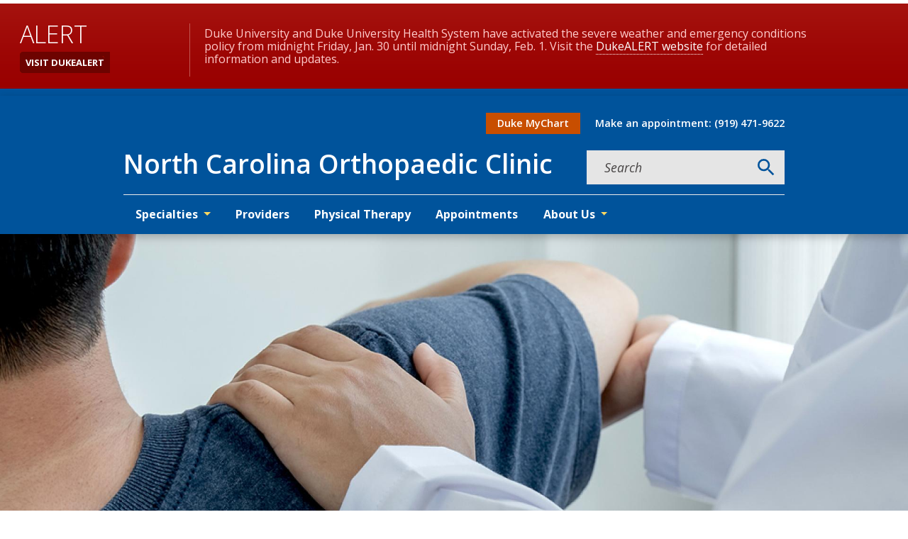

--- FILE ---
content_type: text/html; charset=UTF-8
request_url: https://ncorthoclinic.com/orthopedic-surgery-specialists-durham/
body_size: 375411
content:
<!DOCTYPE html><html lang="en" prefix="og: https://ogp.me/ns#"><head><meta charSet="utf-8"/><meta http-equiv="x-ua-compatible" content="ie=edge"/><meta name="viewport" content="width=device-width, initial-scale=1, shrink-to-fit=no"/><meta name="generator" content="Gatsby 5.12.4"/><meta name="theme-color" content="#012169"/><meta name="MobileOptimized" content="width" data-gatsby-head="true"/><meta name="HandheldFriendly" content="true" data-gatsby-head="true"/><meta name="description" content="If you’ve been recommended for orthopedic surgery, or if you’ve attempted to treat your condition using conservative means and failed to find relief, you can turn to the " data-gatsby-head="true"/><meta name="image" content="https://ncorthoclinic.com/sites/default/files/styles/large_3_2/public/orthopedic_surgery_specialists_durham_nc.jpg?h=b69e0e0e&amp;itok=g0iVsc-Y" data-gatsby-head="true"/><meta name="publisher" content="North Carolina Orthopaedic Clinic" data-gatsby-head="true"/><meta name="author" content="North Carolina Orthopaedic Clinic" data-gatsby-head="true"/><meta name="robots" content="index" data-gatsby-head="true"/><meta property="og:site_name" name="site-name" content="North Carolina Orthopaedic Clinic" data-gatsby-head="true"/><meta property="og:url" content="https://ncorthoclinic.com/orthopedic-surgery-specialists-durham/" data-gatsby-head="true"/><meta property="og:type" content="WebPage" data-gatsby-head="true"/><meta property="og:title" content="Orthopedic Surgery Specialists Skillfully Treating Patients in Durham, NC | North Carolina Orthopaedic Clinic" data-gatsby-head="true"/><meta property="og:description" content="If you’ve been recommended for orthopedic surgery, or if you’ve attempted to treat your condition using conservative means and failed to find relief, you can turn to the " data-gatsby-head="true"/><meta property="og:image" content="https://ncorthoclinic.com/sites/default/files/styles/large_3_2/public/orthopedic_surgery_specialists_durham_nc.jpg?h=b69e0e0e&amp;itok=g0iVsc-Y" data-gatsby-head="true"/><meta name="twitter:card" content="summary" data-gatsby-head="true"/><meta name="twitter:title" content="Orthopedic Surgery Specialists Skillfully Treating Patients in Durham, NC | North Carolina Orthopaedic Clinic" data-gatsby-head="true"/><meta name="twitter:description" content="If you’ve been recommended for orthopedic surgery, or if you’ve attempted to treat your condition using conservative means and failed to find relief, you can turn to the " data-gatsby-head="true"/><meta name="twitter:image" content="https://ncorthoclinic.com/sites/default/files/styles/large_3_2/public/orthopedic_surgery_specialists_durham_nc.jpg?h=b69e0e0e&amp;itok=g0iVsc-Y" data-gatsby-head="true"/><style data-href="/styles.b9b29b198bc0dd71332e.css" data-identity="gatsby-global-css">:root,[data-bs-theme=light]{--bs-blue:#012169;--bs-indigo:#6610f2;--bs-purple:#6f42c1;--bs-pink:#d63384;--bs-red:#dc3545;--bs-orange:#c84e00;--bs-yellow:#ffd960;--bs-green:#198754;--bs-teal:#20c997;--bs-cyan:#0dcaf0;--bs-black:#000;--bs-white:#fff;--bs-gray:#6c757d;--bs-gray-dark:#343a40;--bs-gray-100:#f8f9fa;--bs-gray-200:#e9ecef;--bs-gray-300:#dee2e6;--bs-gray-400:#ced4da;--bs-gray-500:#adb5bd;--bs-gray-600:#6c757d;--bs-gray-700:#495057;--bs-gray-800:#343a40;--bs-gray-900:#212529;--bs-primary:#012169;--bs-secondary:#6c757d;--bs-success:#198754;--bs-info:#0dcaf0;--bs-warning:#ffd960;--bs-danger:#dc3545;--bs-light:#f8f9fa;--bs-dark:#212529;--bs-primary-rgb:1,33,105;--bs-secondary-rgb:108,117,125;--bs-success-rgb:25,135,84;--bs-info-rgb:13,202,240;--bs-warning-rgb:255,217,96;--bs-danger-rgb:220,53,69;--bs-light-rgb:248,249,250;--bs-dark-rgb:33,37,41;--bs-primary-text-emphasis:#000d2a;--bs-secondary-text-emphasis:#2b2f32;--bs-success-text-emphasis:#0a3622;--bs-info-text-emphasis:#055160;--bs-warning-text-emphasis:#665726;--bs-danger-text-emphasis:#58151c;--bs-light-text-emphasis:#495057;--bs-dark-text-emphasis:#495057;--bs-primary-bg-subtle:#ccd3e1;--bs-secondary-bg-subtle:#e2e3e5;--bs-success-bg-subtle:#d1e7dd;--bs-info-bg-subtle:#cff4fc;--bs-warning-bg-subtle:#fff7df;--bs-danger-bg-subtle:#f8d7da;--bs-light-bg-subtle:#fcfcfd;--bs-dark-bg-subtle:#ced4da;--bs-primary-border-subtle:#99a6c3;--bs-secondary-border-subtle:#c4c8cb;--bs-success-border-subtle:#a3cfbb;--bs-info-border-subtle:#9eeaf9;--bs-warning-border-subtle:#fff0bf;--bs-danger-border-subtle:#f1aeb5;--bs-light-border-subtle:#e9ecef;--bs-dark-border-subtle:#adb5bd;--bs-white-rgb:255,255,255;--bs-black-rgb:0,0,0;--bs-font-sans-serif:system-ui,-apple-system,"Segoe UI",Roboto,"Helvetica Neue","Noto Sans","Liberation Sans",Arial,sans-serif,"Apple Color Emoji","Segoe UI Emoji","Segoe UI Symbol","Noto Color Emoji";--bs-font-monospace:SFMono-Regular,Menlo,Monaco,Consolas,"Liberation Mono","Courier New",monospace;--bs-gradient:linear-gradient(180deg,hsla(0,0%,100%,.15),hsla(0,0%,100%,0));--bs-body-font-family:var(--bs-font-sans-serif);--bs-body-font-size:1rem;--bs-body-font-weight:400;--bs-body-line-height:1.7;--bs-body-color:#212529;--bs-body-color-rgb:33,37,41;--bs-body-bg:#fff;--bs-body-bg-rgb:255,255,255;--bs-emphasis-color:#000;--bs-emphasis-color-rgb:0,0,0;--bs-secondary-color:rgba(33,37,41,.75);--bs-secondary-color-rgb:33,37,41;--bs-secondary-bg:#e9ecef;--bs-secondary-bg-rgb:233,236,239;--bs-tertiary-color:rgba(33,37,41,.5);--bs-tertiary-color-rgb:33,37,41;--bs-tertiary-bg:#f8f9fa;--bs-tertiary-bg-rgb:248,249,250;--bs-heading-color:inherit;--bs-link-color:#0577b1;--bs-link-color-rgb:5,119,177;--bs-link-decoration:none;--bs-link-hover-color:#045f8e;--bs-link-hover-color-rgb:4,95,142;--bs-code-color:#d63384;--bs-highlight-color:#212529;--bs-highlight-bg:#fff7df;--bs-border-width:1px;--bs-border-style:solid;--bs-border-color:#dee2e6;--bs-border-color-translucent:rgba(0,0,0,.175);--bs-border-radius:0.375rem;--bs-border-radius-sm:0.25rem;--bs-border-radius-lg:0.5rem;--bs-border-radius-xl:1rem;--bs-border-radius-xxl:2rem;--bs-border-radius-2xl:var(--bs-border-radius-xxl);--bs-border-radius-pill:50rem;--bs-box-shadow:0 0.5rem 1rem rgba(0,0,0,.15);--bs-box-shadow-sm:0 0.125rem 0.25rem rgba(0,0,0,.075);--bs-box-shadow-lg:0 1rem 3rem rgba(0,0,0,.175);--bs-box-shadow-inset:inset 0 1px 2px rgba(0,0,0,.075);--bs-focus-ring-width:0.25rem;--bs-focus-ring-opacity:0.25;--bs-focus-ring-color:rgba(1,33,105,.25);--bs-form-valid-color:#198754;--bs-form-valid-border-color:#198754;--bs-form-invalid-color:#dc3545;--bs-form-invalid-border-color:#dc3545}[data-bs-theme=dark]{--bs-body-color:#dee2e6;--bs-body-color-rgb:222,226,230;--bs-body-bg:#212529;--bs-body-bg-rgb:33,37,41;--bs-emphasis-color:#fff;--bs-emphasis-color-rgb:255,255,255;--bs-secondary-color:rgba(222,226,230,.75);--bs-secondary-color-rgb:222,226,230;--bs-secondary-bg:#343a40;--bs-secondary-bg-rgb:52,58,64;--bs-tertiary-color:rgba(222,226,230,.5);--bs-tertiary-color-rgb:222,226,230;--bs-tertiary-bg:#2b3035;--bs-tertiary-bg-rgb:43,48,53;--bs-primary-text-emphasis:#677aa5;--bs-secondary-text-emphasis:#a7acb1;--bs-success-text-emphasis:#75b798;--bs-info-text-emphasis:#6edff6;--bs-warning-text-emphasis:#ffe8a0;--bs-danger-text-emphasis:#ea868f;--bs-light-text-emphasis:#f8f9fa;--bs-dark-text-emphasis:#dee2e6;--bs-primary-bg-subtle:#000715;--bs-secondary-bg-subtle:#161719;--bs-success-bg-subtle:#051b11;--bs-info-bg-subtle:#032830;--bs-warning-bg-subtle:#332b13;--bs-danger-bg-subtle:#2c0b0e;--bs-light-bg-subtle:#343a40;--bs-dark-bg-subtle:#1a1d20;--bs-primary-border-subtle:#01143f;--bs-secondary-border-subtle:#41464b;--bs-success-border-subtle:#0f5132;--bs-info-border-subtle:#087990;--bs-warning-border-subtle:#99823a;--bs-danger-border-subtle:#842029;--bs-light-border-subtle:#495057;--bs-dark-border-subtle:#343a40;--bs-heading-color:inherit;--bs-link-color:#677aa5;--bs-link-hover-color:#8595b7;--bs-link-color-rgb:103,122,165;--bs-link-hover-color-rgb:133,149,183;--bs-code-color:#e685b5;--bs-highlight-color:#dee2e6;--bs-highlight-bg:#665726;--bs-border-color:#495057;--bs-border-color-translucent:hsla(0,0%,100%,.15);--bs-form-valid-color:#75b798;--bs-form-valid-border-color:#75b798;--bs-form-invalid-color:#ea868f;--bs-form-invalid-border-color:#ea868f;color-scheme:dark}.clearfix:after,section[class^=paragraph__]:after{clear:both;content:"";display:block}.text-bg-primary{background-color:RGBA(var(--bs-primary-rgb),var(--bs-bg-opacity,1))!important;color:#fff!important}.text-bg-secondary{background-color:RGBA(var(--bs-secondary-rgb),var(--bs-bg-opacity,1))!important;color:#fff!important}.text-bg-success{background-color:RGBA(var(--bs-success-rgb),var(--bs-bg-opacity,1))!important;color:#fff!important}.text-bg-info{background-color:RGBA(var(--bs-info-rgb),var(--bs-bg-opacity,1))!important;color:#000!important}.text-bg-warning{background-color:RGBA(var(--bs-warning-rgb),var(--bs-bg-opacity,1))!important;color:#000!important}.text-bg-danger{background-color:RGBA(var(--bs-danger-rgb),var(--bs-bg-opacity,1))!important;color:#fff!important}.text-bg-light{background-color:RGBA(var(--bs-light-rgb),var(--bs-bg-opacity,1))!important;color:#000!important}.text-bg-dark{background-color:RGBA(var(--bs-dark-rgb),var(--bs-bg-opacity,1))!important;color:#fff!important}.link-primary{color:RGBA(var(--bs-primary-rgb),var(--bs-link-opacity,1))!important;text-decoration-color:RGBA(var(--bs-primary-rgb),var(--bs-link-underline-opacity,1))!important}.link-primary:focus,.link-primary:hover{color:RGBA(1,26,84,var(--bs-link-opacity,1))!important;text-decoration-color:RGBA(1,26,84,var(--bs-link-underline-opacity,1))!important}.link-secondary{color:RGBA(var(--bs-secondary-rgb),var(--bs-link-opacity,1))!important;text-decoration-color:RGBA(var(--bs-secondary-rgb),var(--bs-link-underline-opacity,1))!important}.link-secondary:focus,.link-secondary:hover{color:RGBA(86,94,100,var(--bs-link-opacity,1))!important;text-decoration-color:RGBA(86,94,100,var(--bs-link-underline-opacity,1))!important}.link-success{color:RGBA(var(--bs-success-rgb),var(--bs-link-opacity,1))!important;text-decoration-color:RGBA(var(--bs-success-rgb),var(--bs-link-underline-opacity,1))!important}.link-success:focus,.link-success:hover{color:RGBA(20,108,67,var(--bs-link-opacity,1))!important;text-decoration-color:RGBA(20,108,67,var(--bs-link-underline-opacity,1))!important}.link-info{color:RGBA(var(--bs-info-rgb),var(--bs-link-opacity,1))!important;text-decoration-color:RGBA(var(--bs-info-rgb),var(--bs-link-underline-opacity,1))!important}.link-info:focus,.link-info:hover{color:RGBA(61,213,243,var(--bs-link-opacity,1))!important;text-decoration-color:RGBA(61,213,243,var(--bs-link-underline-opacity,1))!important}.link-warning{color:RGBA(var(--bs-warning-rgb),var(--bs-link-opacity,1))!important;text-decoration-color:RGBA(var(--bs-warning-rgb),var(--bs-link-underline-opacity,1))!important}.link-warning:focus,.link-warning:hover{color:RGBA(255,225,128,var(--bs-link-opacity,1))!important;text-decoration-color:RGBA(255,225,128,var(--bs-link-underline-opacity,1))!important}.link-danger{color:RGBA(var(--bs-danger-rgb),var(--bs-link-opacity,1))!important;text-decoration-color:RGBA(var(--bs-danger-rgb),var(--bs-link-underline-opacity,1))!important}.link-danger:focus,.link-danger:hover{color:RGBA(176,42,55,var(--bs-link-opacity,1))!important;text-decoration-color:RGBA(176,42,55,var(--bs-link-underline-opacity,1))!important}.link-light{color:RGBA(var(--bs-light-rgb),var(--bs-link-opacity,1))!important;text-decoration-color:RGBA(var(--bs-light-rgb),var(--bs-link-underline-opacity,1))!important}.link-light:focus,.link-light:hover{color:RGBA(249,250,251,var(--bs-link-opacity,1))!important;text-decoration-color:RGBA(249,250,251,var(--bs-link-underline-opacity,1))!important}.link-dark{color:RGBA(var(--bs-dark-rgb),var(--bs-link-opacity,1))!important;text-decoration-color:RGBA(var(--bs-dark-rgb),var(--bs-link-underline-opacity,1))!important}.link-dark:focus,.link-dark:hover{color:RGBA(26,30,33,var(--bs-link-opacity,1))!important;text-decoration-color:RGBA(26,30,33,var(--bs-link-underline-opacity,1))!important}.link-body-emphasis{color:RGBA(var(--bs-emphasis-color-rgb),var(--bs-link-opacity,1))!important;text-decoration-color:RGBA(var(--bs-emphasis-color-rgb),var(--bs-link-underline-opacity,1))!important}.link-body-emphasis:focus,.link-body-emphasis:hover{color:RGBA(var(--bs-emphasis-color-rgb),var(--bs-link-opacity,.75))!important;text-decoration-color:RGBA(var(--bs-emphasis-color-rgb),var(--bs-link-underline-opacity,.75))!important}.focus-ring:focus{box-shadow:var(--bs-focus-ring-x,0) var(--bs-focus-ring-y,0) var(--bs-focus-ring-blur,0) var(--bs-focus-ring-width) var(--bs-focus-ring-color);outline:0}.icon-link{align-items:center;backface-visibility:hidden;display:inline-flex;gap:.375rem;text-decoration-color:rgba(var(--bs-link-color-rgb),var(--bs-link-opacity,.5));text-underline-offset:.25em}.icon-link>.bi{fill:currentcolor;flex-shrink:0;height:1em;transition:transform .2s ease-in-out;width:1em}@media(prefers-reduced-motion:reduce){.icon-link>.bi{transition:none}}.icon-link-hover:focus-visible>.bi,.icon-link-hover:hover>.bi{transform:var(--bs-icon-link-transform,translate3d(.25em,0,0))}.ratio{position:relative;width:100%}.ratio:before{content:"";display:block;padding-top:var(--bs-aspect-ratio)}.ratio>*{height:100%;left:0;position:absolute;top:0;width:100%}.ratio-1x1{--bs-aspect-ratio:100%}.ratio-4x3{--bs-aspect-ratio:75%}.ratio-16x9{--bs-aspect-ratio:56.25%}.ratio-21x9{--bs-aspect-ratio:42.8571428571%}.fixed-top{top:0}.fixed-bottom,.fixed-top{left:0;position:fixed;right:0;z-index:1030}.fixed-bottom{bottom:0}.sticky-top{top:0}.sticky-bottom,.sticky-top{position:sticky;z-index:1020}.sticky-bottom{bottom:0}@media(min-width:576px){.sticky-sm-top{position:sticky;top:0;z-index:1020}.sticky-sm-bottom{bottom:0;position:sticky;z-index:1020}}@media(min-width:768px){.sticky-md-top{position:sticky;top:0;z-index:1020}.sticky-md-bottom{bottom:0;position:sticky;z-index:1020}}@media(min-width:992px){.sticky-lg-top{position:sticky;top:0;z-index:1020}.sticky-lg-bottom{bottom:0;position:sticky;z-index:1020}}@media(min-width:1300px){.sticky-xl-top{position:sticky;top:0;z-index:1020}.sticky-xl-bottom{bottom:0;position:sticky;z-index:1020}}@media(min-width:1440px){.sticky-xxl-top{position:sticky;top:0;z-index:1020}.sticky-xxl-bottom{bottom:0;position:sticky;z-index:1020}}.hstack{align-items:center;flex-direction:row}.hstack,.vstack{align-self:stretch;display:flex}.vstack{flex:1 1 auto;flex-direction:column}.visually-hidden,.visually-hidden-focusable:not(:focus):not(:focus-within){clip:rect(0,0,0,0)!important;border:0!important;height:1px!important;margin:-1px!important;overflow:hidden!important;padding:0!important;white-space:nowrap!important;width:1px!important}.visually-hidden-focusable:not(:focus):not(:focus-within):not(caption),.visually-hidden:not(caption){position:absolute!important}.stretched-link:after{bottom:0;content:"";left:0;position:absolute;right:0;top:0;z-index:1}.text-truncate{overflow:hidden;text-overflow:ellipsis;white-space:nowrap}.vr{align-self:stretch;background-color:currentcolor;display:inline-block;min-height:1em;opacity:.25;width:var(--bs-border-width)}.align-baseline{vertical-align:baseline!important}.align-top{vertical-align:top!important}.align-middle{vertical-align:middle!important}.align-bottom{vertical-align:bottom!important}.align-text-bottom{vertical-align:text-bottom!important}.align-text-top{vertical-align:text-top!important}.float-start{float:left!important}.float-end{float:right!important}.float-none{float:none!important}.object-fit-contain{object-fit:contain!important}.object-fit-cover{object-fit:cover!important}.object-fit-fill{object-fit:fill!important}.object-fit-scale{object-fit:scale-down!important}.object-fit-none{object-fit:none!important}.opacity-0{opacity:0!important}.opacity-25{opacity:.25!important}.opacity-50{opacity:.5!important}.opacity-75{opacity:.75!important}.opacity-100{opacity:1!important}.overflow-auto{overflow:auto!important}.overflow-hidden{overflow:hidden!important}.overflow-visible{overflow:visible!important}.overflow-scroll{overflow:scroll!important}.overflow-x-auto{overflow-x:auto!important}.overflow-x-hidden{overflow-x:hidden!important}.overflow-x-visible{overflow-x:visible!important}.overflow-x-scroll{overflow-x:scroll!important}.overflow-y-auto{overflow-y:auto!important}.overflow-y-hidden{overflow-y:hidden!important}.overflow-y-visible{overflow-y:visible!important}.overflow-y-scroll{overflow-y:scroll!important}.shadow{box-shadow:var(--bs-box-shadow)!important}.shadow-sm{box-shadow:var(--bs-box-shadow-sm)!important}.shadow-lg{box-shadow:var(--bs-box-shadow-lg)!important}.shadow-none{box-shadow:none!important}.focus-ring-primary{--bs-focus-ring-color:rgba(var(--bs-primary-rgb),var(--bs-focus-ring-opacity))}.focus-ring-secondary{--bs-focus-ring-color:rgba(var(--bs-secondary-rgb),var(--bs-focus-ring-opacity))}.focus-ring-success{--bs-focus-ring-color:rgba(var(--bs-success-rgb),var(--bs-focus-ring-opacity))}.focus-ring-info{--bs-focus-ring-color:rgba(var(--bs-info-rgb),var(--bs-focus-ring-opacity))}.focus-ring-warning{--bs-focus-ring-color:rgba(var(--bs-warning-rgb),var(--bs-focus-ring-opacity))}.focus-ring-danger{--bs-focus-ring-color:rgba(var(--bs-danger-rgb),var(--bs-focus-ring-opacity))}.focus-ring-light{--bs-focus-ring-color:rgba(var(--bs-light-rgb),var(--bs-focus-ring-opacity))}.focus-ring-dark{--bs-focus-ring-color:rgba(var(--bs-dark-rgb),var(--bs-focus-ring-opacity))}.position-static{position:static!important}.position-relative{position:relative!important}.position-absolute{position:absolute!important}.position-fixed{position:fixed!important}.position-sticky{position:sticky!important}.top-0{top:0!important}.top-50{top:50%!important}.top-100{top:100%!important}.bottom-0{bottom:0!important}.bottom-50{bottom:50%!important}.bottom-100{bottom:100%!important}.start-0{left:0!important}.start-50{left:50%!important}.start-100{left:100%!important}.end-0{right:0!important}.end-50{right:50%!important}.end-100{right:100%!important}.translate-middle{transform:translate(-50%,-50%)!important}.translate-middle-x{transform:translateX(-50%)!important}.translate-middle-y{transform:translateY(-50%)!important}.border{border:var(--bs-border-width) var(--bs-border-style) var(--bs-border-color)!important}.border-0{border:0!important}.border-top{border-top:var(--bs-border-width) var(--bs-border-style) var(--bs-border-color)!important}.border-top-0{border-top:0!important}.border-end{border-right:var(--bs-border-width) var(--bs-border-style) var(--bs-border-color)!important}.border-end-0{border-right:0!important}.border-bottom{border-bottom:var(--bs-border-width) var(--bs-border-style) var(--bs-border-color)!important}.border-bottom-0{border-bottom:0!important}.border-start{border-left:var(--bs-border-width) var(--bs-border-style) var(--bs-border-color)!important}.border-start-0{border-left:0!important}.border-primary{--bs-border-opacity:1;border-color:rgba(var(--bs-primary-rgb),var(--bs-border-opacity))!important}.border-secondary{--bs-border-opacity:1;border-color:rgba(var(--bs-secondary-rgb),var(--bs-border-opacity))!important}.border-success{--bs-border-opacity:1;border-color:rgba(var(--bs-success-rgb),var(--bs-border-opacity))!important}.border-info{--bs-border-opacity:1;border-color:rgba(var(--bs-info-rgb),var(--bs-border-opacity))!important}.border-warning{--bs-border-opacity:1;border-color:rgba(var(--bs-warning-rgb),var(--bs-border-opacity))!important}.border-danger{--bs-border-opacity:1;border-color:rgba(var(--bs-danger-rgb),var(--bs-border-opacity))!important}.border-light{--bs-border-opacity:1;border-color:rgba(var(--bs-light-rgb),var(--bs-border-opacity))!important}.border-dark{--bs-border-opacity:1;border-color:rgba(var(--bs-dark-rgb),var(--bs-border-opacity))!important}.border-black{--bs-border-opacity:1;border-color:rgba(var(--bs-black-rgb),var(--bs-border-opacity))!important}.border-white{--bs-border-opacity:1;border-color:rgba(var(--bs-white-rgb),var(--bs-border-opacity))!important}.border-primary-subtle{border-color:var(--bs-primary-border-subtle)!important}.border-secondary-subtle{border-color:var(--bs-secondary-border-subtle)!important}.border-success-subtle{border-color:var(--bs-success-border-subtle)!important}.border-info-subtle{border-color:var(--bs-info-border-subtle)!important}.border-warning-subtle{border-color:var(--bs-warning-border-subtle)!important}.border-danger-subtle{border-color:var(--bs-danger-border-subtle)!important}.border-light-subtle{border-color:var(--bs-light-border-subtle)!important}.border-dark-subtle{border-color:var(--bs-dark-border-subtle)!important}.border-1{border-width:1px!important}.border-2{border-width:2px!important}.border-3{border-width:3px!important}.border-4{border-width:4px!important}.border-5{border-width:5px!important}.border-opacity-10{--bs-border-opacity:0.1}.border-opacity-25{--bs-border-opacity:0.25}.border-opacity-50{--bs-border-opacity:0.5}.border-opacity-75{--bs-border-opacity:0.75}.border-opacity-100{--bs-border-opacity:1}.w-25{width:25%!important}.w-50{width:50%!important}.w-75{width:75%!important}.w-100{width:100%!important}.w-auto{width:auto!important}.mw-100{max-width:100%!important}.vw-100{width:100vw!important}.min-vw-100{min-width:100vw!important}.h-25{height:25%!important}.h-50{height:50%!important}.h-75{height:75%!important}.h-100{height:100%!important}.h-auto{height:auto!important}.mh-100{max-height:100%!important}.vh-100{height:100vh!important}.min-vh-100{min-height:100vh!important}.gap-0{gap:0!important}.gap-1{gap:.275em!important}.gap-2{gap:.55em!important}.gap-3{gap:1.1em!important}.gap-4{gap:1.65em!important}.gap-5{gap:3.3em!important}.row-gap-0{row-gap:0!important}.row-gap-1{row-gap:.275em!important}.row-gap-2{row-gap:.55em!important}.row-gap-3{row-gap:1.1em!important}.row-gap-4{row-gap:1.65em!important}.row-gap-5{row-gap:3.3em!important}.column-gap-0{column-gap:0!important}.column-gap-1{column-gap:.275em!important}.column-gap-2{column-gap:.55em!important}.column-gap-3{column-gap:1.1em!important}.column-gap-4{column-gap:1.65em!important}.column-gap-5{column-gap:3.3em!important}.font-monospace{font-family:var(--bs-font-monospace)!important}.fs-1{font-size:calc(1.375rem + 1.5vw)!important}.fs-2{font-size:calc(1.325rem + .9vw)!important}.fs-3{font-size:calc(1.3rem + .6vw)!important}.fs-4{font-size:calc(1.275rem + .3vw)!important}.fs-5{font-size:1.25rem!important}.fs-6{font-size:1rem!important}.fst-italic{font-style:italic!important}.fst-normal{font-style:normal!important}.fw-lighter{font-weight:lighter!important}.fw-light{font-weight:300!important}.fw-normal{font-weight:400!important}.fw-medium{font-weight:500!important}.fw-semibold{font-weight:600!important}.fw-bold{font-weight:700!important}.fw-bolder{font-weight:bolder!important}.lh-1{line-height:1!important}.lh-sm{line-height:1.25!important}.lh-base{line-height:1.7!important}.lh-lg{line-height:2!important}.text-start{text-align:left!important}.text-end{text-align:right!important}.text-center{text-align:center!important}.text-decoration-none{text-decoration:none!important}.text-decoration-underline{text-decoration:underline!important}.text-decoration-line-through{text-decoration:line-through!important}.text-lowercase{text-transform:lowercase!important}.text-uppercase{text-transform:uppercase!important}.text-capitalize{text-transform:capitalize!important}.text-wrap{white-space:normal!important}.text-nowrap{white-space:nowrap!important}.text-break{word-wrap:break-word!important;word-break:break-word!important}.text-primary{--bs-text-opacity:1;color:rgba(var(--bs-primary-rgb),var(--bs-text-opacity))!important}.text-secondary{--bs-text-opacity:1;color:rgba(var(--bs-secondary-rgb),var(--bs-text-opacity))!important}.text-success{--bs-text-opacity:1;color:rgba(var(--bs-success-rgb),var(--bs-text-opacity))!important}.text-info{--bs-text-opacity:1;color:rgba(var(--bs-info-rgb),var(--bs-text-opacity))!important}.text-warning{--bs-text-opacity:1;color:rgba(var(--bs-warning-rgb),var(--bs-text-opacity))!important}.text-danger{--bs-text-opacity:1;color:rgba(var(--bs-danger-rgb),var(--bs-text-opacity))!important}.text-light{--bs-text-opacity:1;color:rgba(var(--bs-light-rgb),var(--bs-text-opacity))!important}.text-dark{--bs-text-opacity:1;color:rgba(var(--bs-dark-rgb),var(--bs-text-opacity))!important}.text-black{--bs-text-opacity:1;color:rgba(var(--bs-black-rgb),var(--bs-text-opacity))!important}.text-white{--bs-text-opacity:1;color:rgba(var(--bs-white-rgb),var(--bs-text-opacity))!important}.text-body{--bs-text-opacity:1;color:rgba(var(--bs-body-color-rgb),var(--bs-text-opacity))!important}.text-muted{--bs-text-opacity:1;color:var(--bs-secondary-color)!important}.text-black-50{--bs-text-opacity:1;color:rgba(0,0,0,.5)!important}.text-white-50{--bs-text-opacity:1;color:hsla(0,0%,100%,.5)!important}.text-body-secondary{--bs-text-opacity:1;color:var(--bs-secondary-color)!important}.text-body-tertiary{--bs-text-opacity:1;color:var(--bs-tertiary-color)!important}.text-body-emphasis{--bs-text-opacity:1;color:var(--bs-emphasis-color)!important}.text-reset{--bs-text-opacity:1;color:inherit!important}.text-opacity-25{--bs-text-opacity:0.25}.text-opacity-50{--bs-text-opacity:0.5}.text-opacity-75{--bs-text-opacity:0.75}.text-opacity-100{--bs-text-opacity:1}.text-primary-emphasis{color:var(--bs-primary-text-emphasis)!important}.text-secondary-emphasis{color:var(--bs-secondary-text-emphasis)!important}.text-success-emphasis{color:var(--bs-success-text-emphasis)!important}.text-info-emphasis{color:var(--bs-info-text-emphasis)!important}.text-warning-emphasis{color:var(--bs-warning-text-emphasis)!important}.text-danger-emphasis{color:var(--bs-danger-text-emphasis)!important}.text-light-emphasis{color:var(--bs-light-text-emphasis)!important}.text-dark-emphasis{color:var(--bs-dark-text-emphasis)!important}.link-opacity-10,.link-opacity-10-hover:hover{--bs-link-opacity:0.1}.link-opacity-25,.link-opacity-25-hover:hover{--bs-link-opacity:0.25}.link-opacity-50,.link-opacity-50-hover:hover{--bs-link-opacity:0.5}.link-opacity-75,.link-opacity-75-hover:hover{--bs-link-opacity:0.75}.link-opacity-100,.link-opacity-100-hover:hover{--bs-link-opacity:1}.link-offset-1,.link-offset-1-hover:hover{text-underline-offset:.125em!important}.link-offset-2,.link-offset-2-hover:hover{text-underline-offset:.25em!important}.link-offset-3,.link-offset-3-hover:hover{text-underline-offset:.375em!important}.link-underline-primary{--bs-link-underline-opacity:1;text-decoration-color:rgba(var(--bs-primary-rgb),var(--bs-link-underline-opacity))!important}.link-underline-secondary{--bs-link-underline-opacity:1;text-decoration-color:rgba(var(--bs-secondary-rgb),var(--bs-link-underline-opacity))!important}.link-underline-success{--bs-link-underline-opacity:1;text-decoration-color:rgba(var(--bs-success-rgb),var(--bs-link-underline-opacity))!important}.link-underline-info{--bs-link-underline-opacity:1;text-decoration-color:rgba(var(--bs-info-rgb),var(--bs-link-underline-opacity))!important}.link-underline-warning{--bs-link-underline-opacity:1;text-decoration-color:rgba(var(--bs-warning-rgb),var(--bs-link-underline-opacity))!important}.link-underline-danger{--bs-link-underline-opacity:1;text-decoration-color:rgba(var(--bs-danger-rgb),var(--bs-link-underline-opacity))!important}.link-underline-light{--bs-link-underline-opacity:1;text-decoration-color:rgba(var(--bs-light-rgb),var(--bs-link-underline-opacity))!important}.link-underline-dark{--bs-link-underline-opacity:1;text-decoration-color:rgba(var(--bs-dark-rgb),var(--bs-link-underline-opacity))!important}.link-underline{--bs-link-underline-opacity:1;text-decoration-color:rgba(var(--bs-link-color-rgb),var(--bs-link-underline-opacity,1))!important}.link-underline-opacity-0,.link-underline-opacity-0-hover:hover{--bs-link-underline-opacity:0}.link-underline-opacity-10,.link-underline-opacity-10-hover:hover{--bs-link-underline-opacity:0.1}.link-underline-opacity-25,.link-underline-opacity-25-hover:hover{--bs-link-underline-opacity:0.25}.link-underline-opacity-50,.link-underline-opacity-50-hover:hover{--bs-link-underline-opacity:0.5}.link-underline-opacity-75,.link-underline-opacity-75-hover:hover{--bs-link-underline-opacity:0.75}.link-underline-opacity-100,.link-underline-opacity-100-hover:hover{--bs-link-underline-opacity:1}.bg-primary{--bs-bg-opacity:1;background-color:rgba(var(--bs-primary-rgb),var(--bs-bg-opacity))!important}.bg-secondary{--bs-bg-opacity:1;background-color:rgba(var(--bs-secondary-rgb),var(--bs-bg-opacity))!important}.bg-success{--bs-bg-opacity:1;background-color:rgba(var(--bs-success-rgb),var(--bs-bg-opacity))!important}.bg-info{--bs-bg-opacity:1;background-color:rgba(var(--bs-info-rgb),var(--bs-bg-opacity))!important}.bg-warning{--bs-bg-opacity:1;background-color:rgba(var(--bs-warning-rgb),var(--bs-bg-opacity))!important}.bg-danger{--bs-bg-opacity:1;background-color:rgba(var(--bs-danger-rgb),var(--bs-bg-opacity))!important}.bg-light{--bs-bg-opacity:1;background-color:rgba(var(--bs-light-rgb),var(--bs-bg-opacity))!important}.bg-dark{--bs-bg-opacity:1;background-color:rgba(var(--bs-dark-rgb),var(--bs-bg-opacity))!important}.bg-black{--bs-bg-opacity:1;background-color:rgba(var(--bs-black-rgb),var(--bs-bg-opacity))!important}.bg-white{--bs-bg-opacity:1;background-color:rgba(var(--bs-white-rgb),var(--bs-bg-opacity))!important}.bg-body{--bs-bg-opacity:1;background-color:rgba(var(--bs-body-bg-rgb),var(--bs-bg-opacity))!important}.bg-transparent{--bs-bg-opacity:1;background-color:transparent!important}.bg-body-secondary{--bs-bg-opacity:1;background-color:rgba(var(--bs-secondary-bg-rgb),var(--bs-bg-opacity))!important}.bg-body-tertiary{--bs-bg-opacity:1;background-color:rgba(var(--bs-tertiary-bg-rgb),var(--bs-bg-opacity))!important}.bg-opacity-10{--bs-bg-opacity:0.1}.bg-opacity-25{--bs-bg-opacity:0.25}.bg-opacity-50{--bs-bg-opacity:0.5}.bg-opacity-75{--bs-bg-opacity:0.75}.bg-opacity-100{--bs-bg-opacity:1}.bg-primary-subtle{background-color:var(--bs-primary-bg-subtle)!important}.bg-secondary-subtle{background-color:var(--bs-secondary-bg-subtle)!important}.bg-success-subtle{background-color:var(--bs-success-bg-subtle)!important}.bg-info-subtle{background-color:var(--bs-info-bg-subtle)!important}.bg-warning-subtle{background-color:var(--bs-warning-bg-subtle)!important}.bg-danger-subtle{background-color:var(--bs-danger-bg-subtle)!important}.bg-light-subtle{background-color:var(--bs-light-bg-subtle)!important}.bg-dark-subtle{background-color:var(--bs-dark-bg-subtle)!important}.bg-gradient{background-image:var(--bs-gradient)!important}.user-select-all{-webkit-user-select:all!important;user-select:all!important}.user-select-auto{-webkit-user-select:auto!important;user-select:auto!important}.user-select-none{-webkit-user-select:none!important;user-select:none!important}.pe-none{pointer-events:none!important}.pe-auto{pointer-events:auto!important}.rounded{border-radius:var(--bs-border-radius)!important}.rounded-0{border-radius:0!important}.rounded-1{border-radius:var(--bs-border-radius-sm)!important}.rounded-2{border-radius:var(--bs-border-radius)!important}.rounded-3{border-radius:var(--bs-border-radius-lg)!important}.rounded-4{border-radius:var(--bs-border-radius-xl)!important}.rounded-5{border-radius:var(--bs-border-radius-xxl)!important}.rounded-circle{border-radius:50%!important}.rounded-pill{border-radius:var(--bs-border-radius-pill)!important}.rounded-top{border-top-left-radius:var(--bs-border-radius)!important;border-top-right-radius:var(--bs-border-radius)!important}.rounded-top-0{border-top-left-radius:0!important;border-top-right-radius:0!important}.rounded-top-1{border-top-left-radius:var(--bs-border-radius-sm)!important;border-top-right-radius:var(--bs-border-radius-sm)!important}.rounded-top-2{border-top-left-radius:var(--bs-border-radius)!important;border-top-right-radius:var(--bs-border-radius)!important}.rounded-top-3{border-top-left-radius:var(--bs-border-radius-lg)!important;border-top-right-radius:var(--bs-border-radius-lg)!important}.rounded-top-4{border-top-left-radius:var(--bs-border-radius-xl)!important;border-top-right-radius:var(--bs-border-radius-xl)!important}.rounded-top-5{border-top-left-radius:var(--bs-border-radius-xxl)!important;border-top-right-radius:var(--bs-border-radius-xxl)!important}.rounded-top-circle{border-top-left-radius:50%!important;border-top-right-radius:50%!important}.rounded-top-pill{border-top-left-radius:var(--bs-border-radius-pill)!important;border-top-right-radius:var(--bs-border-radius-pill)!important}.rounded-end{border-bottom-right-radius:var(--bs-border-radius)!important;border-top-right-radius:var(--bs-border-radius)!important}.rounded-end-0{border-bottom-right-radius:0!important;border-top-right-radius:0!important}.rounded-end-1{border-bottom-right-radius:var(--bs-border-radius-sm)!important;border-top-right-radius:var(--bs-border-radius-sm)!important}.rounded-end-2{border-bottom-right-radius:var(--bs-border-radius)!important;border-top-right-radius:var(--bs-border-radius)!important}.rounded-end-3{border-bottom-right-radius:var(--bs-border-radius-lg)!important;border-top-right-radius:var(--bs-border-radius-lg)!important}.rounded-end-4{border-bottom-right-radius:var(--bs-border-radius-xl)!important;border-top-right-radius:var(--bs-border-radius-xl)!important}.rounded-end-5{border-bottom-right-radius:var(--bs-border-radius-xxl)!important;border-top-right-radius:var(--bs-border-radius-xxl)!important}.rounded-end-circle{border-bottom-right-radius:50%!important;border-top-right-radius:50%!important}.rounded-end-pill{border-bottom-right-radius:var(--bs-border-radius-pill)!important;border-top-right-radius:var(--bs-border-radius-pill)!important}.rounded-bottom{border-bottom-left-radius:var(--bs-border-radius)!important;border-bottom-right-radius:var(--bs-border-radius)!important}.rounded-bottom-0{border-bottom-left-radius:0!important;border-bottom-right-radius:0!important}.rounded-bottom-1{border-bottom-left-radius:var(--bs-border-radius-sm)!important;border-bottom-right-radius:var(--bs-border-radius-sm)!important}.rounded-bottom-2{border-bottom-left-radius:var(--bs-border-radius)!important;border-bottom-right-radius:var(--bs-border-radius)!important}.rounded-bottom-3{border-bottom-left-radius:var(--bs-border-radius-lg)!important;border-bottom-right-radius:var(--bs-border-radius-lg)!important}.rounded-bottom-4{border-bottom-left-radius:var(--bs-border-radius-xl)!important;border-bottom-right-radius:var(--bs-border-radius-xl)!important}.rounded-bottom-5{border-bottom-left-radius:var(--bs-border-radius-xxl)!important;border-bottom-right-radius:var(--bs-border-radius-xxl)!important}.rounded-bottom-circle{border-bottom-left-radius:50%!important;border-bottom-right-radius:50%!important}.rounded-bottom-pill{border-bottom-left-radius:var(--bs-border-radius-pill)!important;border-bottom-right-radius:var(--bs-border-radius-pill)!important}.rounded-start{border-bottom-left-radius:var(--bs-border-radius)!important;border-top-left-radius:var(--bs-border-radius)!important}.rounded-start-0{border-bottom-left-radius:0!important;border-top-left-radius:0!important}.rounded-start-1{border-bottom-left-radius:var(--bs-border-radius-sm)!important;border-top-left-radius:var(--bs-border-radius-sm)!important}.rounded-start-2{border-bottom-left-radius:var(--bs-border-radius)!important;border-top-left-radius:var(--bs-border-radius)!important}.rounded-start-3{border-bottom-left-radius:var(--bs-border-radius-lg)!important;border-top-left-radius:var(--bs-border-radius-lg)!important}.rounded-start-4{border-bottom-left-radius:var(--bs-border-radius-xl)!important;border-top-left-radius:var(--bs-border-radius-xl)!important}.rounded-start-5{border-bottom-left-radius:var(--bs-border-radius-xxl)!important;border-top-left-radius:var(--bs-border-radius-xxl)!important}.rounded-start-circle{border-bottom-left-radius:50%!important;border-top-left-radius:50%!important}.rounded-start-pill{border-bottom-left-radius:var(--bs-border-radius-pill)!important;border-top-left-radius:var(--bs-border-radius-pill)!important}.visible{visibility:visible!important}.invisible{visibility:hidden!important}.z-n1{z-index:-1!important}.z-0{z-index:0!important}.z-1{z-index:1!important}.z-2{z-index:2!important}.z-3{z-index:3!important}@media(min-width:576px){.float-sm-start{float:left!important}.float-sm-end{float:right!important}.float-sm-none{float:none!important}.object-fit-sm-contain{object-fit:contain!important}.object-fit-sm-cover{object-fit:cover!important}.object-fit-sm-fill{object-fit:fill!important}.object-fit-sm-scale{object-fit:scale-down!important}.object-fit-sm-none{object-fit:none!important}.d-sm-inline{display:inline!important}.d-sm-inline-block{display:inline-block!important}.d-sm-block{display:block!important}.d-sm-grid{display:grid!important}.d-sm-inline-grid{display:inline-grid!important}.d-sm-table{display:table!important}.d-sm-table-row{display:table-row!important}.d-sm-table-cell{display:table-cell!important}.d-sm-flex{display:flex!important}.d-sm-inline-flex{display:inline-flex!important}.d-sm-none{display:none!important}.flex-sm-fill{flex:1 1 auto!important}.flex-sm-row{flex-direction:row!important}.flex-sm-column{flex-direction:column!important}.flex-sm-row-reverse{flex-direction:row-reverse!important}.flex-sm-column-reverse{flex-direction:column-reverse!important}.flex-sm-grow-0{flex-grow:0!important}.flex-sm-grow-1{flex-grow:1!important}.flex-sm-shrink-0{flex-shrink:0!important}.flex-sm-shrink-1{flex-shrink:1!important}.flex-sm-wrap{flex-wrap:wrap!important}.flex-sm-nowrap{flex-wrap:nowrap!important}.flex-sm-wrap-reverse{flex-wrap:wrap-reverse!important}.justify-content-sm-start{justify-content:flex-start!important}.justify-content-sm-end{justify-content:flex-end!important}.justify-content-sm-center{justify-content:center!important}.justify-content-sm-between{justify-content:space-between!important}.justify-content-sm-around{justify-content:space-around!important}.justify-content-sm-evenly{justify-content:space-evenly!important}.align-items-sm-start{align-items:flex-start!important}.align-items-sm-end{align-items:flex-end!important}.align-items-sm-center{align-items:center!important}.align-items-sm-baseline{align-items:baseline!important}.align-items-sm-stretch{align-items:stretch!important}.align-content-sm-start{align-content:flex-start!important}.align-content-sm-end{align-content:flex-end!important}.align-content-sm-center{align-content:center!important}.align-content-sm-between{align-content:space-between!important}.align-content-sm-around{align-content:space-around!important}.align-content-sm-stretch{align-content:stretch!important}.align-self-sm-auto{align-self:auto!important}.align-self-sm-start{align-self:flex-start!important}.align-self-sm-end{align-self:flex-end!important}.align-self-sm-center{align-self:center!important}.align-self-sm-baseline{align-self:baseline!important}.align-self-sm-stretch{align-self:stretch!important}.order-sm-first{order:-1!important}.order-sm-0{order:0!important}.order-sm-1{order:1!important}.order-sm-2{order:2!important}.order-sm-3{order:3!important}.order-sm-4{order:4!important}.order-sm-5{order:5!important}.order-sm-last{order:6!important}.m-sm-0{margin:0!important}.m-sm-1{margin:.275em!important}.m-sm-2{margin:.55em!important}.m-sm-3{margin:1.1em!important}.m-sm-4{margin:1.65em!important}.m-sm-5{margin:3.3em!important}.m-sm-auto{margin:auto!important}.mx-sm-0{margin-left:0!important;margin-right:0!important}.mx-sm-1{margin-left:.275em!important;margin-right:.275em!important}.mx-sm-2{margin-left:.55em!important;margin-right:.55em!important}.mx-sm-3{margin-left:1.1em!important;margin-right:1.1em!important}.mx-sm-4{margin-left:1.65em!important;margin-right:1.65em!important}.mx-sm-5{margin-left:3.3em!important;margin-right:3.3em!important}.mx-sm-auto{margin-left:auto!important;margin-right:auto!important}.my-sm-0{margin-bottom:0!important;margin-top:0!important}.my-sm-1{margin-bottom:.275em!important;margin-top:.275em!important}.my-sm-2{margin-bottom:.55em!important;margin-top:.55em!important}.my-sm-3{margin-bottom:1.1em!important;margin-top:1.1em!important}.my-sm-4{margin-bottom:1.65em!important;margin-top:1.65em!important}.my-sm-5{margin-bottom:3.3em!important;margin-top:3.3em!important}.my-sm-auto{margin-bottom:auto!important;margin-top:auto!important}.mt-sm-0{margin-top:0!important}.mt-sm-1{margin-top:.275em!important}.mt-sm-2{margin-top:.55em!important}.mt-sm-3{margin-top:1.1em!important}.mt-sm-4{margin-top:1.65em!important}.mt-sm-5{margin-top:3.3em!important}.mt-sm-auto{margin-top:auto!important}.me-sm-0{margin-right:0!important}.me-sm-1{margin-right:.275em!important}.me-sm-2{margin-right:.55em!important}.me-sm-3{margin-right:1.1em!important}.me-sm-4{margin-right:1.65em!important}.me-sm-5{margin-right:3.3em!important}.me-sm-auto{margin-right:auto!important}.mb-sm-0{margin-bottom:0!important}.mb-sm-1{margin-bottom:.275em!important}.mb-sm-2{margin-bottom:.55em!important}.mb-sm-3{margin-bottom:1.1em!important}.mb-sm-4{margin-bottom:1.65em!important}.mb-sm-5{margin-bottom:3.3em!important}.mb-sm-auto{margin-bottom:auto!important}.ms-sm-0{margin-left:0!important}.ms-sm-1{margin-left:.275em!important}.ms-sm-2{margin-left:.55em!important}.ms-sm-3{margin-left:1.1em!important}.ms-sm-4{margin-left:1.65em!important}.ms-sm-5{margin-left:3.3em!important}.ms-sm-auto{margin-left:auto!important}.p-sm-0{padding:0!important}.p-sm-1{padding:.275em!important}.p-sm-2{padding:.55em!important}.p-sm-3{padding:1.1em!important}.p-sm-4{padding:1.65em!important}.p-sm-5{padding:3.3em!important}.px-sm-0{padding-left:0!important;padding-right:0!important}.px-sm-1{padding-left:.275em!important;padding-right:.275em!important}.px-sm-2{padding-left:.55em!important;padding-right:.55em!important}.px-sm-3{padding-left:1.1em!important;padding-right:1.1em!important}.px-sm-4{padding-left:1.65em!important;padding-right:1.65em!important}.px-sm-5{padding-left:3.3em!important;padding-right:3.3em!important}.py-sm-0{padding-bottom:0!important;padding-top:0!important}.py-sm-1{padding-bottom:.275em!important;padding-top:.275em!important}.py-sm-2{padding-bottom:.55em!important;padding-top:.55em!important}.py-sm-3{padding-bottom:1.1em!important;padding-top:1.1em!important}.py-sm-4{padding-bottom:1.65em!important;padding-top:1.65em!important}.py-sm-5{padding-bottom:3.3em!important;padding-top:3.3em!important}.pt-sm-0{padding-top:0!important}.pt-sm-1{padding-top:.275em!important}.pt-sm-2{padding-top:.55em!important}.pt-sm-3{padding-top:1.1em!important}.pt-sm-4{padding-top:1.65em!important}.pt-sm-5{padding-top:3.3em!important}.pe-sm-0{padding-right:0!important}.pe-sm-1{padding-right:.275em!important}.pe-sm-2{padding-right:.55em!important}.pe-sm-3{padding-right:1.1em!important}.pe-sm-4{padding-right:1.65em!important}.pe-sm-5{padding-right:3.3em!important}.pb-sm-0{padding-bottom:0!important}.pb-sm-1{padding-bottom:.275em!important}.pb-sm-2{padding-bottom:.55em!important}.pb-sm-3{padding-bottom:1.1em!important}.pb-sm-4{padding-bottom:1.65em!important}.pb-sm-5{padding-bottom:3.3em!important}.ps-sm-0{padding-left:0!important}.ps-sm-1{padding-left:.275em!important}.ps-sm-2{padding-left:.55em!important}.ps-sm-3{padding-left:1.1em!important}.ps-sm-4{padding-left:1.65em!important}.ps-sm-5{padding-left:3.3em!important}.gap-sm-0{gap:0!important}.gap-sm-1{gap:.275em!important}.gap-sm-2{gap:.55em!important}.gap-sm-3{gap:1.1em!important}.gap-sm-4{gap:1.65em!important}.gap-sm-5{gap:3.3em!important}.row-gap-sm-0{row-gap:0!important}.row-gap-sm-1{row-gap:.275em!important}.row-gap-sm-2{row-gap:.55em!important}.row-gap-sm-3{row-gap:1.1em!important}.row-gap-sm-4{row-gap:1.65em!important}.row-gap-sm-5{row-gap:3.3em!important}.column-gap-sm-0{column-gap:0!important}.column-gap-sm-1{column-gap:.275em!important}.column-gap-sm-2{column-gap:.55em!important}.column-gap-sm-3{column-gap:1.1em!important}.column-gap-sm-4{column-gap:1.65em!important}.column-gap-sm-5{column-gap:3.3em!important}.text-sm-start{text-align:left!important}.text-sm-end{text-align:right!important}.text-sm-center{text-align:center!important}}@media(min-width:768px){.float-md-start{float:left!important}.float-md-end{float:right!important}.float-md-none{float:none!important}.object-fit-md-contain{object-fit:contain!important}.object-fit-md-cover{object-fit:cover!important}.object-fit-md-fill{object-fit:fill!important}.object-fit-md-scale{object-fit:scale-down!important}.object-fit-md-none{object-fit:none!important}.d-md-inline{display:inline!important}.d-md-inline-block{display:inline-block!important}.d-md-block{display:block!important}.d-md-grid{display:grid!important}.d-md-inline-grid{display:inline-grid!important}.d-md-table{display:table!important}.d-md-table-row{display:table-row!important}.d-md-table-cell{display:table-cell!important}.d-md-flex{display:flex!important}.d-md-inline-flex{display:inline-flex!important}.d-md-none{display:none!important}.flex-md-fill{flex:1 1 auto!important}.flex-md-row{flex-direction:row!important}.flex-md-column{flex-direction:column!important}.flex-md-row-reverse{flex-direction:row-reverse!important}.flex-md-column-reverse{flex-direction:column-reverse!important}.flex-md-grow-0{flex-grow:0!important}.flex-md-grow-1{flex-grow:1!important}.flex-md-shrink-0{flex-shrink:0!important}.flex-md-shrink-1{flex-shrink:1!important}.flex-md-wrap{flex-wrap:wrap!important}.flex-md-nowrap{flex-wrap:nowrap!important}.flex-md-wrap-reverse{flex-wrap:wrap-reverse!important}.justify-content-md-start{justify-content:flex-start!important}.justify-content-md-end{justify-content:flex-end!important}.justify-content-md-center{justify-content:center!important}.justify-content-md-between{justify-content:space-between!important}.justify-content-md-around{justify-content:space-around!important}.justify-content-md-evenly{justify-content:space-evenly!important}.align-items-md-start{align-items:flex-start!important}.align-items-md-end{align-items:flex-end!important}.align-items-md-center{align-items:center!important}.align-items-md-baseline{align-items:baseline!important}.align-items-md-stretch{align-items:stretch!important}.align-content-md-start{align-content:flex-start!important}.align-content-md-end{align-content:flex-end!important}.align-content-md-center{align-content:center!important}.align-content-md-between{align-content:space-between!important}.align-content-md-around{align-content:space-around!important}.align-content-md-stretch{align-content:stretch!important}.align-self-md-auto{align-self:auto!important}.align-self-md-start{align-self:flex-start!important}.align-self-md-end{align-self:flex-end!important}.align-self-md-center{align-self:center!important}.align-self-md-baseline{align-self:baseline!important}.align-self-md-stretch{align-self:stretch!important}.order-md-first{order:-1!important}.order-md-0{order:0!important}.order-md-1{order:1!important}.order-md-2{order:2!important}.order-md-3{order:3!important}.order-md-4{order:4!important}.order-md-5{order:5!important}.order-md-last{order:6!important}.m-md-0{margin:0!important}.m-md-1{margin:.275em!important}.m-md-2{margin:.55em!important}.m-md-3{margin:1.1em!important}.m-md-4{margin:1.65em!important}.m-md-5{margin:3.3em!important}.m-md-auto{margin:auto!important}.mx-md-0{margin-left:0!important;margin-right:0!important}.mx-md-1{margin-left:.275em!important;margin-right:.275em!important}.mx-md-2{margin-left:.55em!important;margin-right:.55em!important}.mx-md-3{margin-left:1.1em!important;margin-right:1.1em!important}.mx-md-4{margin-left:1.65em!important;margin-right:1.65em!important}.mx-md-5{margin-left:3.3em!important;margin-right:3.3em!important}.mx-md-auto{margin-left:auto!important;margin-right:auto!important}.my-md-0{margin-bottom:0!important;margin-top:0!important}.my-md-1{margin-bottom:.275em!important;margin-top:.275em!important}.my-md-2{margin-bottom:.55em!important;margin-top:.55em!important}.my-md-3{margin-bottom:1.1em!important;margin-top:1.1em!important}.my-md-4{margin-bottom:1.65em!important;margin-top:1.65em!important}.my-md-5{margin-bottom:3.3em!important;margin-top:3.3em!important}.my-md-auto{margin-bottom:auto!important;margin-top:auto!important}.mt-md-0{margin-top:0!important}.mt-md-1{margin-top:.275em!important}.mt-md-2{margin-top:.55em!important}.mt-md-3{margin-top:1.1em!important}.mt-md-4{margin-top:1.65em!important}.mt-md-5{margin-top:3.3em!important}.mt-md-auto{margin-top:auto!important}.me-md-0{margin-right:0!important}.me-md-1{margin-right:.275em!important}.me-md-2{margin-right:.55em!important}.me-md-3{margin-right:1.1em!important}.me-md-4{margin-right:1.65em!important}.me-md-5{margin-right:3.3em!important}.me-md-auto{margin-right:auto!important}.mb-md-0{margin-bottom:0!important}.mb-md-1{margin-bottom:.275em!important}.mb-md-2{margin-bottom:.55em!important}.mb-md-3{margin-bottom:1.1em!important}.mb-md-4{margin-bottom:1.65em!important}.mb-md-5{margin-bottom:3.3em!important}.mb-md-auto{margin-bottom:auto!important}.ms-md-0{margin-left:0!important}.ms-md-1{margin-left:.275em!important}.ms-md-2{margin-left:.55em!important}.ms-md-3{margin-left:1.1em!important}.ms-md-4{margin-left:1.65em!important}.ms-md-5{margin-left:3.3em!important}.ms-md-auto{margin-left:auto!important}.p-md-0{padding:0!important}.p-md-1{padding:.275em!important}.p-md-2{padding:.55em!important}.p-md-3{padding:1.1em!important}.p-md-4{padding:1.65em!important}.p-md-5{padding:3.3em!important}.px-md-0{padding-left:0!important;padding-right:0!important}.px-md-1{padding-left:.275em!important;padding-right:.275em!important}.px-md-2{padding-left:.55em!important;padding-right:.55em!important}.px-md-3{padding-left:1.1em!important;padding-right:1.1em!important}.px-md-4{padding-left:1.65em!important;padding-right:1.65em!important}.px-md-5{padding-left:3.3em!important;padding-right:3.3em!important}.py-md-0{padding-bottom:0!important;padding-top:0!important}.py-md-1{padding-bottom:.275em!important;padding-top:.275em!important}.py-md-2{padding-bottom:.55em!important;padding-top:.55em!important}.py-md-3{padding-bottom:1.1em!important;padding-top:1.1em!important}.py-md-4{padding-bottom:1.65em!important;padding-top:1.65em!important}.py-md-5{padding-bottom:3.3em!important;padding-top:3.3em!important}.pt-md-0{padding-top:0!important}.pt-md-1{padding-top:.275em!important}.pt-md-2{padding-top:.55em!important}.pt-md-3{padding-top:1.1em!important}.pt-md-4{padding-top:1.65em!important}.pt-md-5{padding-top:3.3em!important}.pe-md-0{padding-right:0!important}.pe-md-1{padding-right:.275em!important}.pe-md-2{padding-right:.55em!important}.pe-md-3{padding-right:1.1em!important}.pe-md-4{padding-right:1.65em!important}.pe-md-5{padding-right:3.3em!important}.pb-md-0{padding-bottom:0!important}.pb-md-1{padding-bottom:.275em!important}.pb-md-2{padding-bottom:.55em!important}.pb-md-3{padding-bottom:1.1em!important}.pb-md-4{padding-bottom:1.65em!important}.pb-md-5{padding-bottom:3.3em!important}.ps-md-0{padding-left:0!important}.ps-md-1{padding-left:.275em!important}.ps-md-2{padding-left:.55em!important}.ps-md-3{padding-left:1.1em!important}.ps-md-4{padding-left:1.65em!important}.ps-md-5{padding-left:3.3em!important}.gap-md-0{gap:0!important}.gap-md-1{gap:.275em!important}.gap-md-2{gap:.55em!important}.gap-md-3{gap:1.1em!important}.gap-md-4{gap:1.65em!important}.gap-md-5{gap:3.3em!important}.row-gap-md-0{row-gap:0!important}.row-gap-md-1{row-gap:.275em!important}.row-gap-md-2{row-gap:.55em!important}.row-gap-md-3{row-gap:1.1em!important}.row-gap-md-4{row-gap:1.65em!important}.row-gap-md-5{row-gap:3.3em!important}.column-gap-md-0{column-gap:0!important}.column-gap-md-1{column-gap:.275em!important}.column-gap-md-2{column-gap:.55em!important}.column-gap-md-3{column-gap:1.1em!important}.column-gap-md-4{column-gap:1.65em!important}.column-gap-md-5{column-gap:3.3em!important}.text-md-start{text-align:left!important}.text-md-end{text-align:right!important}.text-md-center{text-align:center!important}}@media(min-width:992px){.float-lg-start{float:left!important}.float-lg-end{float:right!important}.float-lg-none{float:none!important}.object-fit-lg-contain{object-fit:contain!important}.object-fit-lg-cover{object-fit:cover!important}.object-fit-lg-fill{object-fit:fill!important}.object-fit-lg-scale{object-fit:scale-down!important}.object-fit-lg-none{object-fit:none!important}.d-lg-inline{display:inline!important}.d-lg-inline-block{display:inline-block!important}.d-lg-block{display:block!important}.d-lg-grid{display:grid!important}.d-lg-inline-grid{display:inline-grid!important}.d-lg-table{display:table!important}.d-lg-table-row{display:table-row!important}.d-lg-table-cell{display:table-cell!important}.d-lg-flex{display:flex!important}.d-lg-inline-flex{display:inline-flex!important}.d-lg-none{display:none!important}.flex-lg-fill{flex:1 1 auto!important}.flex-lg-row{flex-direction:row!important}.flex-lg-column{flex-direction:column!important}.flex-lg-row-reverse{flex-direction:row-reverse!important}.flex-lg-column-reverse{flex-direction:column-reverse!important}.flex-lg-grow-0{flex-grow:0!important}.flex-lg-grow-1{flex-grow:1!important}.flex-lg-shrink-0{flex-shrink:0!important}.flex-lg-shrink-1{flex-shrink:1!important}.flex-lg-wrap{flex-wrap:wrap!important}.flex-lg-nowrap{flex-wrap:nowrap!important}.flex-lg-wrap-reverse{flex-wrap:wrap-reverse!important}.justify-content-lg-start{justify-content:flex-start!important}.justify-content-lg-end{justify-content:flex-end!important}.justify-content-lg-center{justify-content:center!important}.justify-content-lg-between{justify-content:space-between!important}.justify-content-lg-around{justify-content:space-around!important}.justify-content-lg-evenly{justify-content:space-evenly!important}.align-items-lg-start{align-items:flex-start!important}.align-items-lg-end{align-items:flex-end!important}.align-items-lg-center{align-items:center!important}.align-items-lg-baseline{align-items:baseline!important}.align-items-lg-stretch{align-items:stretch!important}.align-content-lg-start{align-content:flex-start!important}.align-content-lg-end{align-content:flex-end!important}.align-content-lg-center{align-content:center!important}.align-content-lg-between{align-content:space-between!important}.align-content-lg-around{align-content:space-around!important}.align-content-lg-stretch{align-content:stretch!important}.align-self-lg-auto{align-self:auto!important}.align-self-lg-start{align-self:flex-start!important}.align-self-lg-end{align-self:flex-end!important}.align-self-lg-center{align-self:center!important}.align-self-lg-baseline{align-self:baseline!important}.align-self-lg-stretch{align-self:stretch!important}.order-lg-first{order:-1!important}.order-lg-0{order:0!important}.order-lg-1{order:1!important}.order-lg-2{order:2!important}.order-lg-3{order:3!important}.order-lg-4{order:4!important}.order-lg-5{order:5!important}.order-lg-last{order:6!important}.m-lg-0{margin:0!important}.m-lg-1{margin:.275em!important}.m-lg-2{margin:.55em!important}.m-lg-3{margin:1.1em!important}.m-lg-4{margin:1.65em!important}.m-lg-5{margin:3.3em!important}.m-lg-auto{margin:auto!important}.mx-lg-0{margin-left:0!important;margin-right:0!important}.mx-lg-1{margin-left:.275em!important;margin-right:.275em!important}.mx-lg-2{margin-left:.55em!important;margin-right:.55em!important}.mx-lg-3{margin-left:1.1em!important;margin-right:1.1em!important}.mx-lg-4{margin-left:1.65em!important;margin-right:1.65em!important}.mx-lg-5{margin-left:3.3em!important;margin-right:3.3em!important}.mx-lg-auto{margin-left:auto!important;margin-right:auto!important}.my-lg-0{margin-bottom:0!important;margin-top:0!important}.my-lg-1{margin-bottom:.275em!important;margin-top:.275em!important}.my-lg-2{margin-bottom:.55em!important;margin-top:.55em!important}.my-lg-3{margin-bottom:1.1em!important;margin-top:1.1em!important}.my-lg-4{margin-bottom:1.65em!important;margin-top:1.65em!important}.my-lg-5{margin-bottom:3.3em!important;margin-top:3.3em!important}.my-lg-auto{margin-bottom:auto!important;margin-top:auto!important}.mt-lg-0{margin-top:0!important}.mt-lg-1{margin-top:.275em!important}.mt-lg-2{margin-top:.55em!important}.mt-lg-3{margin-top:1.1em!important}.mt-lg-4{margin-top:1.65em!important}.mt-lg-5{margin-top:3.3em!important}.mt-lg-auto{margin-top:auto!important}.me-lg-0{margin-right:0!important}.me-lg-1{margin-right:.275em!important}.me-lg-2{margin-right:.55em!important}.me-lg-3{margin-right:1.1em!important}.me-lg-4{margin-right:1.65em!important}.me-lg-5{margin-right:3.3em!important}.me-lg-auto{margin-right:auto!important}.mb-lg-0{margin-bottom:0!important}.mb-lg-1{margin-bottom:.275em!important}.mb-lg-2{margin-bottom:.55em!important}.mb-lg-3{margin-bottom:1.1em!important}.mb-lg-4{margin-bottom:1.65em!important}.mb-lg-5{margin-bottom:3.3em!important}.mb-lg-auto{margin-bottom:auto!important}.ms-lg-0{margin-left:0!important}.ms-lg-1{margin-left:.275em!important}.ms-lg-2{margin-left:.55em!important}.ms-lg-3{margin-left:1.1em!important}.ms-lg-4{margin-left:1.65em!important}.ms-lg-5{margin-left:3.3em!important}.ms-lg-auto{margin-left:auto!important}.p-lg-0{padding:0!important}.p-lg-1{padding:.275em!important}.p-lg-2{padding:.55em!important}.p-lg-3{padding:1.1em!important}.p-lg-4{padding:1.65em!important}.p-lg-5{padding:3.3em!important}.px-lg-0{padding-left:0!important;padding-right:0!important}.px-lg-1{padding-left:.275em!important;padding-right:.275em!important}.px-lg-2{padding-left:.55em!important;padding-right:.55em!important}.px-lg-3{padding-left:1.1em!important;padding-right:1.1em!important}.px-lg-4{padding-left:1.65em!important;padding-right:1.65em!important}.px-lg-5{padding-left:3.3em!important;padding-right:3.3em!important}.py-lg-0{padding-bottom:0!important;padding-top:0!important}.py-lg-1{padding-bottom:.275em!important;padding-top:.275em!important}.py-lg-2{padding-bottom:.55em!important;padding-top:.55em!important}.py-lg-3{padding-bottom:1.1em!important;padding-top:1.1em!important}.py-lg-4{padding-bottom:1.65em!important;padding-top:1.65em!important}.py-lg-5{padding-bottom:3.3em!important;padding-top:3.3em!important}.pt-lg-0{padding-top:0!important}.pt-lg-1{padding-top:.275em!important}.pt-lg-2{padding-top:.55em!important}.pt-lg-3{padding-top:1.1em!important}.pt-lg-4{padding-top:1.65em!important}.pt-lg-5{padding-top:3.3em!important}.pe-lg-0{padding-right:0!important}.pe-lg-1{padding-right:.275em!important}.pe-lg-2{padding-right:.55em!important}.pe-lg-3{padding-right:1.1em!important}.pe-lg-4{padding-right:1.65em!important}.pe-lg-5{padding-right:3.3em!important}.pb-lg-0{padding-bottom:0!important}.pb-lg-1{padding-bottom:.275em!important}.pb-lg-2{padding-bottom:.55em!important}.pb-lg-3{padding-bottom:1.1em!important}.pb-lg-4{padding-bottom:1.65em!important}.pb-lg-5{padding-bottom:3.3em!important}.ps-lg-0{padding-left:0!important}.ps-lg-1{padding-left:.275em!important}.ps-lg-2{padding-left:.55em!important}.ps-lg-3{padding-left:1.1em!important}.ps-lg-4{padding-left:1.65em!important}.ps-lg-5{padding-left:3.3em!important}.gap-lg-0{gap:0!important}.gap-lg-1{gap:.275em!important}.gap-lg-2{gap:.55em!important}.gap-lg-3{gap:1.1em!important}.gap-lg-4{gap:1.65em!important}.gap-lg-5{gap:3.3em!important}.row-gap-lg-0{row-gap:0!important}.row-gap-lg-1{row-gap:.275em!important}.row-gap-lg-2{row-gap:.55em!important}.row-gap-lg-3{row-gap:1.1em!important}.row-gap-lg-4{row-gap:1.65em!important}.row-gap-lg-5{row-gap:3.3em!important}.column-gap-lg-0{column-gap:0!important}.column-gap-lg-1{column-gap:.275em!important}.column-gap-lg-2{column-gap:.55em!important}.column-gap-lg-3{column-gap:1.1em!important}.column-gap-lg-4{column-gap:1.65em!important}.column-gap-lg-5{column-gap:3.3em!important}.text-lg-start{text-align:left!important}.text-lg-end{text-align:right!important}.text-lg-center{text-align:center!important}}@media(min-width:1300px){.float-xl-start{float:left!important}.float-xl-end{float:right!important}.float-xl-none{float:none!important}.object-fit-xl-contain{object-fit:contain!important}.object-fit-xl-cover{object-fit:cover!important}.object-fit-xl-fill{object-fit:fill!important}.object-fit-xl-scale{object-fit:scale-down!important}.object-fit-xl-none{object-fit:none!important}.d-xl-inline{display:inline!important}.d-xl-inline-block{display:inline-block!important}.d-xl-block{display:block!important}.d-xl-grid{display:grid!important}.d-xl-inline-grid{display:inline-grid!important}.d-xl-table{display:table!important}.d-xl-table-row{display:table-row!important}.d-xl-table-cell{display:table-cell!important}.d-xl-flex{display:flex!important}.d-xl-inline-flex{display:inline-flex!important}.d-xl-none{display:none!important}.flex-xl-fill{flex:1 1 auto!important}.flex-xl-row{flex-direction:row!important}.flex-xl-column{flex-direction:column!important}.flex-xl-row-reverse{flex-direction:row-reverse!important}.flex-xl-column-reverse{flex-direction:column-reverse!important}.flex-xl-grow-0{flex-grow:0!important}.flex-xl-grow-1{flex-grow:1!important}.flex-xl-shrink-0{flex-shrink:0!important}.flex-xl-shrink-1{flex-shrink:1!important}.flex-xl-wrap{flex-wrap:wrap!important}.flex-xl-nowrap{flex-wrap:nowrap!important}.flex-xl-wrap-reverse{flex-wrap:wrap-reverse!important}.justify-content-xl-start{justify-content:flex-start!important}.justify-content-xl-end{justify-content:flex-end!important}.justify-content-xl-center{justify-content:center!important}.justify-content-xl-between{justify-content:space-between!important}.justify-content-xl-around{justify-content:space-around!important}.justify-content-xl-evenly{justify-content:space-evenly!important}.align-items-xl-start{align-items:flex-start!important}.align-items-xl-end{align-items:flex-end!important}.align-items-xl-center{align-items:center!important}.align-items-xl-baseline{align-items:baseline!important}.align-items-xl-stretch{align-items:stretch!important}.align-content-xl-start{align-content:flex-start!important}.align-content-xl-end{align-content:flex-end!important}.align-content-xl-center{align-content:center!important}.align-content-xl-between{align-content:space-between!important}.align-content-xl-around{align-content:space-around!important}.align-content-xl-stretch{align-content:stretch!important}.align-self-xl-auto{align-self:auto!important}.align-self-xl-start{align-self:flex-start!important}.align-self-xl-end{align-self:flex-end!important}.align-self-xl-center{align-self:center!important}.align-self-xl-baseline{align-self:baseline!important}.align-self-xl-stretch{align-self:stretch!important}.order-xl-first{order:-1!important}.order-xl-0{order:0!important}.order-xl-1{order:1!important}.order-xl-2{order:2!important}.order-xl-3{order:3!important}.order-xl-4{order:4!important}.order-xl-5{order:5!important}.order-xl-last{order:6!important}.m-xl-0{margin:0!important}.m-xl-1{margin:.275em!important}.m-xl-2{margin:.55em!important}.m-xl-3{margin:1.1em!important}.m-xl-4{margin:1.65em!important}.m-xl-5{margin:3.3em!important}.m-xl-auto{margin:auto!important}.mx-xl-0{margin-left:0!important;margin-right:0!important}.mx-xl-1{margin-left:.275em!important;margin-right:.275em!important}.mx-xl-2{margin-left:.55em!important;margin-right:.55em!important}.mx-xl-3{margin-left:1.1em!important;margin-right:1.1em!important}.mx-xl-4{margin-left:1.65em!important;margin-right:1.65em!important}.mx-xl-5{margin-left:3.3em!important;margin-right:3.3em!important}.mx-xl-auto{margin-left:auto!important;margin-right:auto!important}.my-xl-0{margin-bottom:0!important;margin-top:0!important}.my-xl-1{margin-bottom:.275em!important;margin-top:.275em!important}.my-xl-2{margin-bottom:.55em!important;margin-top:.55em!important}.my-xl-3{margin-bottom:1.1em!important;margin-top:1.1em!important}.my-xl-4{margin-bottom:1.65em!important;margin-top:1.65em!important}.my-xl-5{margin-bottom:3.3em!important;margin-top:3.3em!important}.my-xl-auto{margin-bottom:auto!important;margin-top:auto!important}.mt-xl-0{margin-top:0!important}.mt-xl-1{margin-top:.275em!important}.mt-xl-2{margin-top:.55em!important}.mt-xl-3{margin-top:1.1em!important}.mt-xl-4{margin-top:1.65em!important}.mt-xl-5{margin-top:3.3em!important}.mt-xl-auto{margin-top:auto!important}.me-xl-0{margin-right:0!important}.me-xl-1{margin-right:.275em!important}.me-xl-2{margin-right:.55em!important}.me-xl-3{margin-right:1.1em!important}.me-xl-4{margin-right:1.65em!important}.me-xl-5{margin-right:3.3em!important}.me-xl-auto{margin-right:auto!important}.mb-xl-0{margin-bottom:0!important}.mb-xl-1{margin-bottom:.275em!important}.mb-xl-2{margin-bottom:.55em!important}.mb-xl-3{margin-bottom:1.1em!important}.mb-xl-4{margin-bottom:1.65em!important}.mb-xl-5{margin-bottom:3.3em!important}.mb-xl-auto{margin-bottom:auto!important}.ms-xl-0{margin-left:0!important}.ms-xl-1{margin-left:.275em!important}.ms-xl-2{margin-left:.55em!important}.ms-xl-3{margin-left:1.1em!important}.ms-xl-4{margin-left:1.65em!important}.ms-xl-5{margin-left:3.3em!important}.ms-xl-auto{margin-left:auto!important}.p-xl-0{padding:0!important}.p-xl-1{padding:.275em!important}.p-xl-2{padding:.55em!important}.p-xl-3{padding:1.1em!important}.p-xl-4{padding:1.65em!important}.p-xl-5{padding:3.3em!important}.px-xl-0{padding-left:0!important;padding-right:0!important}.px-xl-1{padding-left:.275em!important;padding-right:.275em!important}.px-xl-2{padding-left:.55em!important;padding-right:.55em!important}.px-xl-3{padding-left:1.1em!important;padding-right:1.1em!important}.px-xl-4{padding-left:1.65em!important;padding-right:1.65em!important}.px-xl-5{padding-left:3.3em!important;padding-right:3.3em!important}.py-xl-0{padding-bottom:0!important;padding-top:0!important}.py-xl-1{padding-bottom:.275em!important;padding-top:.275em!important}.py-xl-2{padding-bottom:.55em!important;padding-top:.55em!important}.py-xl-3{padding-bottom:1.1em!important;padding-top:1.1em!important}.py-xl-4{padding-bottom:1.65em!important;padding-top:1.65em!important}.py-xl-5{padding-bottom:3.3em!important;padding-top:3.3em!important}.pt-xl-0{padding-top:0!important}.pt-xl-1{padding-top:.275em!important}.pt-xl-2{padding-top:.55em!important}.pt-xl-3{padding-top:1.1em!important}.pt-xl-4{padding-top:1.65em!important}.pt-xl-5{padding-top:3.3em!important}.pe-xl-0{padding-right:0!important}.pe-xl-1{padding-right:.275em!important}.pe-xl-2{padding-right:.55em!important}.pe-xl-3{padding-right:1.1em!important}.pe-xl-4{padding-right:1.65em!important}.pe-xl-5{padding-right:3.3em!important}.pb-xl-0{padding-bottom:0!important}.pb-xl-1{padding-bottom:.275em!important}.pb-xl-2{padding-bottom:.55em!important}.pb-xl-3{padding-bottom:1.1em!important}.pb-xl-4{padding-bottom:1.65em!important}.pb-xl-5{padding-bottom:3.3em!important}.ps-xl-0{padding-left:0!important}.ps-xl-1{padding-left:.275em!important}.ps-xl-2{padding-left:.55em!important}.ps-xl-3{padding-left:1.1em!important}.ps-xl-4{padding-left:1.65em!important}.ps-xl-5{padding-left:3.3em!important}.gap-xl-0{gap:0!important}.gap-xl-1{gap:.275em!important}.gap-xl-2{gap:.55em!important}.gap-xl-3{gap:1.1em!important}.gap-xl-4{gap:1.65em!important}.gap-xl-5{gap:3.3em!important}.row-gap-xl-0{row-gap:0!important}.row-gap-xl-1{row-gap:.275em!important}.row-gap-xl-2{row-gap:.55em!important}.row-gap-xl-3{row-gap:1.1em!important}.row-gap-xl-4{row-gap:1.65em!important}.row-gap-xl-5{row-gap:3.3em!important}.column-gap-xl-0{column-gap:0!important}.column-gap-xl-1{column-gap:.275em!important}.column-gap-xl-2{column-gap:.55em!important}.column-gap-xl-3{column-gap:1.1em!important}.column-gap-xl-4{column-gap:1.65em!important}.column-gap-xl-5{column-gap:3.3em!important}.text-xl-start{text-align:left!important}.text-xl-end{text-align:right!important}.text-xl-center{text-align:center!important}}@media(min-width:1440px){.float-xxl-start{float:left!important}.float-xxl-end{float:right!important}.float-xxl-none{float:none!important}.object-fit-xxl-contain{object-fit:contain!important}.object-fit-xxl-cover{object-fit:cover!important}.object-fit-xxl-fill{object-fit:fill!important}.object-fit-xxl-scale{object-fit:scale-down!important}.object-fit-xxl-none{object-fit:none!important}.d-xxl-inline{display:inline!important}.d-xxl-inline-block{display:inline-block!important}.d-xxl-block{display:block!important}.d-xxl-grid{display:grid!important}.d-xxl-inline-grid{display:inline-grid!important}.d-xxl-table{display:table!important}.d-xxl-table-row{display:table-row!important}.d-xxl-table-cell{display:table-cell!important}.d-xxl-flex{display:flex!important}.d-xxl-inline-flex{display:inline-flex!important}.d-xxl-none{display:none!important}.flex-xxl-fill{flex:1 1 auto!important}.flex-xxl-row{flex-direction:row!important}.flex-xxl-column{flex-direction:column!important}.flex-xxl-row-reverse{flex-direction:row-reverse!important}.flex-xxl-column-reverse{flex-direction:column-reverse!important}.flex-xxl-grow-0{flex-grow:0!important}.flex-xxl-grow-1{flex-grow:1!important}.flex-xxl-shrink-0{flex-shrink:0!important}.flex-xxl-shrink-1{flex-shrink:1!important}.flex-xxl-wrap{flex-wrap:wrap!important}.flex-xxl-nowrap{flex-wrap:nowrap!important}.flex-xxl-wrap-reverse{flex-wrap:wrap-reverse!important}.justify-content-xxl-start{justify-content:flex-start!important}.justify-content-xxl-end{justify-content:flex-end!important}.justify-content-xxl-center{justify-content:center!important}.justify-content-xxl-between{justify-content:space-between!important}.justify-content-xxl-around{justify-content:space-around!important}.justify-content-xxl-evenly{justify-content:space-evenly!important}.align-items-xxl-start{align-items:flex-start!important}.align-items-xxl-end{align-items:flex-end!important}.align-items-xxl-center{align-items:center!important}.align-items-xxl-baseline{align-items:baseline!important}.align-items-xxl-stretch{align-items:stretch!important}.align-content-xxl-start{align-content:flex-start!important}.align-content-xxl-end{align-content:flex-end!important}.align-content-xxl-center{align-content:center!important}.align-content-xxl-between{align-content:space-between!important}.align-content-xxl-around{align-content:space-around!important}.align-content-xxl-stretch{align-content:stretch!important}.align-self-xxl-auto{align-self:auto!important}.align-self-xxl-start{align-self:flex-start!important}.align-self-xxl-end{align-self:flex-end!important}.align-self-xxl-center{align-self:center!important}.align-self-xxl-baseline{align-self:baseline!important}.align-self-xxl-stretch{align-self:stretch!important}.order-xxl-first{order:-1!important}.order-xxl-0{order:0!important}.order-xxl-1{order:1!important}.order-xxl-2{order:2!important}.order-xxl-3{order:3!important}.order-xxl-4{order:4!important}.order-xxl-5{order:5!important}.order-xxl-last{order:6!important}.m-xxl-0{margin:0!important}.m-xxl-1{margin:.275em!important}.m-xxl-2{margin:.55em!important}.m-xxl-3{margin:1.1em!important}.m-xxl-4{margin:1.65em!important}.m-xxl-5{margin:3.3em!important}.m-xxl-auto{margin:auto!important}.mx-xxl-0{margin-left:0!important;margin-right:0!important}.mx-xxl-1{margin-left:.275em!important;margin-right:.275em!important}.mx-xxl-2{margin-left:.55em!important;margin-right:.55em!important}.mx-xxl-3{margin-left:1.1em!important;margin-right:1.1em!important}.mx-xxl-4{margin-left:1.65em!important;margin-right:1.65em!important}.mx-xxl-5{margin-left:3.3em!important;margin-right:3.3em!important}.mx-xxl-auto{margin-left:auto!important;margin-right:auto!important}.my-xxl-0{margin-bottom:0!important;margin-top:0!important}.my-xxl-1{margin-bottom:.275em!important;margin-top:.275em!important}.my-xxl-2{margin-bottom:.55em!important;margin-top:.55em!important}.my-xxl-3{margin-bottom:1.1em!important;margin-top:1.1em!important}.my-xxl-4{margin-bottom:1.65em!important;margin-top:1.65em!important}.my-xxl-5{margin-bottom:3.3em!important;margin-top:3.3em!important}.my-xxl-auto{margin-bottom:auto!important;margin-top:auto!important}.mt-xxl-0{margin-top:0!important}.mt-xxl-1{margin-top:.275em!important}.mt-xxl-2{margin-top:.55em!important}.mt-xxl-3{margin-top:1.1em!important}.mt-xxl-4{margin-top:1.65em!important}.mt-xxl-5{margin-top:3.3em!important}.mt-xxl-auto{margin-top:auto!important}.me-xxl-0{margin-right:0!important}.me-xxl-1{margin-right:.275em!important}.me-xxl-2{margin-right:.55em!important}.me-xxl-3{margin-right:1.1em!important}.me-xxl-4{margin-right:1.65em!important}.me-xxl-5{margin-right:3.3em!important}.me-xxl-auto{margin-right:auto!important}.mb-xxl-0{margin-bottom:0!important}.mb-xxl-1{margin-bottom:.275em!important}.mb-xxl-2{margin-bottom:.55em!important}.mb-xxl-3{margin-bottom:1.1em!important}.mb-xxl-4{margin-bottom:1.65em!important}.mb-xxl-5{margin-bottom:3.3em!important}.mb-xxl-auto{margin-bottom:auto!important}.ms-xxl-0{margin-left:0!important}.ms-xxl-1{margin-left:.275em!important}.ms-xxl-2{margin-left:.55em!important}.ms-xxl-3{margin-left:1.1em!important}.ms-xxl-4{margin-left:1.65em!important}.ms-xxl-5{margin-left:3.3em!important}.ms-xxl-auto{margin-left:auto!important}.p-xxl-0{padding:0!important}.p-xxl-1{padding:.275em!important}.p-xxl-2{padding:.55em!important}.p-xxl-3{padding:1.1em!important}.p-xxl-4{padding:1.65em!important}.p-xxl-5{padding:3.3em!important}.px-xxl-0{padding-left:0!important;padding-right:0!important}.px-xxl-1{padding-left:.275em!important;padding-right:.275em!important}.px-xxl-2{padding-left:.55em!important;padding-right:.55em!important}.px-xxl-3{padding-left:1.1em!important;padding-right:1.1em!important}.px-xxl-4{padding-left:1.65em!important;padding-right:1.65em!important}.px-xxl-5{padding-left:3.3em!important;padding-right:3.3em!important}.py-xxl-0{padding-bottom:0!important;padding-top:0!important}.py-xxl-1{padding-bottom:.275em!important;padding-top:.275em!important}.py-xxl-2{padding-bottom:.55em!important;padding-top:.55em!important}.py-xxl-3{padding-bottom:1.1em!important;padding-top:1.1em!important}.py-xxl-4{padding-bottom:1.65em!important;padding-top:1.65em!important}.py-xxl-5{padding-bottom:3.3em!important;padding-top:3.3em!important}.pt-xxl-0{padding-top:0!important}.pt-xxl-1{padding-top:.275em!important}.pt-xxl-2{padding-top:.55em!important}.pt-xxl-3{padding-top:1.1em!important}.pt-xxl-4{padding-top:1.65em!important}.pt-xxl-5{padding-top:3.3em!important}.pe-xxl-0{padding-right:0!important}.pe-xxl-1{padding-right:.275em!important}.pe-xxl-2{padding-right:.55em!important}.pe-xxl-3{padding-right:1.1em!important}.pe-xxl-4{padding-right:1.65em!important}.pe-xxl-5{padding-right:3.3em!important}.pb-xxl-0{padding-bottom:0!important}.pb-xxl-1{padding-bottom:.275em!important}.pb-xxl-2{padding-bottom:.55em!important}.pb-xxl-3{padding-bottom:1.1em!important}.pb-xxl-4{padding-bottom:1.65em!important}.pb-xxl-5{padding-bottom:3.3em!important}.ps-xxl-0{padding-left:0!important}.ps-xxl-1{padding-left:.275em!important}.ps-xxl-2{padding-left:.55em!important}.ps-xxl-3{padding-left:1.1em!important}.ps-xxl-4{padding-left:1.65em!important}.ps-xxl-5{padding-left:3.3em!important}.gap-xxl-0{gap:0!important}.gap-xxl-1{gap:.275em!important}.gap-xxl-2{gap:.55em!important}.gap-xxl-3{gap:1.1em!important}.gap-xxl-4{gap:1.65em!important}.gap-xxl-5{gap:3.3em!important}.row-gap-xxl-0{row-gap:0!important}.row-gap-xxl-1{row-gap:.275em!important}.row-gap-xxl-2{row-gap:.55em!important}.row-gap-xxl-3{row-gap:1.1em!important}.row-gap-xxl-4{row-gap:1.65em!important}.row-gap-xxl-5{row-gap:3.3em!important}.column-gap-xxl-0{column-gap:0!important}.column-gap-xxl-1{column-gap:.275em!important}.column-gap-xxl-2{column-gap:.55em!important}.column-gap-xxl-3{column-gap:1.1em!important}.column-gap-xxl-4{column-gap:1.65em!important}.column-gap-xxl-5{column-gap:3.3em!important}.text-xxl-start{text-align:left!important}.text-xxl-end{text-align:right!important}.text-xxl-center{text-align:center!important}}@media(min-width:1200px){.fs-1{font-size:2.5rem!important}.fs-2{font-size:2rem!important}.fs-3{font-size:1.75rem!important}.fs-4{font-size:1.5rem!important}}*,:after,:before{box-sizing:border-box}body{-webkit-text-size-adjust:100%;-webkit-tap-highlight-color:rgba(0,0,0,0);background-color:var(--bs-body-bg);color:var(--bs-body-color);font-family:var(--bs-body-font-family);font-size:var(--bs-body-font-size);font-weight:var(--bs-body-font-weight);line-height:var(--bs-body-line-height);margin:0;text-align:var(--bs-body-text-align)}hr{border:0;border-top:var(--bs-border-width) solid;color:inherit;margin:1.1em 0;opacity:.25}.h1,.h2,.h3,.h4,.h5,.h6,h1,h2,h3,h4,h5,h6{color:var(--bs-heading-color);font-weight:500;line-height:1.2;margin-bottom:.55em;margin-top:0}.h1,h1{font-size:calc(1.375rem + 1.5vw)}@media(min-width:1200px){.h1,h1{font-size:2.5rem}}.h2,h2{font-size:calc(1.325rem + .9vw)}@media(min-width:1200px){.h2,h2{font-size:2rem}}.h3,h3{font-size:calc(1.3rem + .6vw)}@media(min-width:1200px){.h3,h3{font-size:1.75rem}}.h4,h4{font-size:calc(1.275rem + .3vw)}@media(min-width:1200px){.h4,h4{font-size:1.5rem}}.h6,h6{font-size:1rem}p{margin-bottom:1rem;margin-top:0}abbr[title]{cursor:help;-webkit-text-decoration:underline dotted;text-decoration:underline dotted;-webkit-text-decoration-skip-ink:none;text-decoration-skip-ink:none}address{font-style:normal;line-height:inherit;margin-bottom:1rem}ol,ul{padding-left:2rem}dl,ol,ul{margin-bottom:1rem;margin-top:0}ol ol,ol ul,ul ol,ul ul{margin-bottom:0}dt{font-weight:700}dd{margin-bottom:.5rem;margin-left:0}blockquote{margin:0 0 1rem}b,strong{font-weight:bolder}.small,small{font-size:.875em}.mark,mark{background-color:var(--bs-highlight-bg);color:var(--bs-highlight-color);padding:.1875em}sub,sup{font-size:.75em;line-height:0;position:relative;vertical-align:baseline}sub{bottom:-.25em}sup{top:-.5em}a{color:rgba(var(--bs-link-color-rgb),var(--bs-link-opacity,1));text-decoration:none}a:hover{--bs-link-color-rgb:var(--bs-link-hover-color-rgb)}a:not([href]):not([class]),a:not([href]):not([class]):hover{color:inherit;text-decoration:none}code,kbd,pre,samp{font-family:var(--bs-font-monospace);font-size:1em}pre{display:block;font-size:.875em;margin-bottom:1rem;margin-top:0;overflow:auto}pre code{color:inherit;font-size:inherit;word-break:normal}code{word-wrap:break-word;color:var(--bs-code-color);font-size:.875em}a>code{color:inherit}kbd{background-color:var(--bs-body-color);border-radius:.25rem;color:var(--bs-body-bg);font-size:.875em;padding:.1875rem .375rem}kbd kbd{font-size:1em;padding:0}figure{margin:0 0 1rem}img,svg{vertical-align:middle}table{border-collapse:collapse;caption-side:bottom}caption{color:var(--bs-secondary-color);padding-bottom:.5rem;padding-top:.5rem;text-align:left}th{text-align:inherit;text-align:-webkit-match-parent}tbody,td,tfoot,th,thead,tr{border:0 solid;border-color:inherit}label{display:inline-block}button{border-radius:0}button:focus:not(:focus-visible){outline:0}button,input,optgroup,select,textarea{font-family:inherit;font-size:inherit;line-height:inherit;margin:0}button,select{text-transform:none}[role=button]{cursor:pointer}select{word-wrap:normal}select:disabled{opacity:1}[list]:not([type=date]):not([type=datetime-local]):not([type=month]):not([type=week]):not([type=time])::-webkit-calendar-picker-indicator{display:none!important}[type=button],[type=reset],[type=submit],button{-webkit-appearance:button}[type=button]:not(:disabled),[type=reset]:not(:disabled),[type=submit]:not(:disabled),button:not(:disabled){cursor:pointer}::-moz-focus-inner{border-style:none;padding:0}textarea{resize:vertical}fieldset{border:0;margin:0;min-width:0;padding:0}legend{float:left;font-size:calc(1.275rem + .3vw);line-height:inherit;margin-bottom:.5rem;padding:0;width:100%}@media(min-width:1200px){legend{font-size:1.5rem}}legend+*{clear:left}::-webkit-datetime-edit-day-field,::-webkit-datetime-edit-fields-wrapper,::-webkit-datetime-edit-hour-field,::-webkit-datetime-edit-minute,::-webkit-datetime-edit-month-field,::-webkit-datetime-edit-text,::-webkit-datetime-edit-year-field{padding:0}::-webkit-inner-spin-button{height:auto}[type=search]{-webkit-appearance:textfield;outline-offset:-2px}::-webkit-search-decoration{-webkit-appearance:none}::-webkit-color-swatch-wrapper{padding:0}::file-selector-button{-webkit-appearance:button;font:inherit}output{display:inline-block}iframe{border:0}summary{cursor:pointer;display:list-item}progress{vertical-align:baseline}[hidden]{display:none!important}.lead{font-size:1.25rem;font-weight:300}.display-1{font-size:calc(1.625rem + 4.5vw);font-weight:300;line-height:1.2}@media(min-width:1200px){.display-1{font-size:5rem}}.display-2{font-size:calc(1.575rem + 3.9vw);font-weight:300;line-height:1.2}@media(min-width:1200px){.display-2{font-size:4.5rem}}.display-3{font-size:calc(1.525rem + 3.3vw);font-weight:300;line-height:1.2}@media(min-width:1200px){.display-3{font-size:4rem}}.display-4{font-size:calc(1.475rem + 2.7vw);font-weight:300;line-height:1.2}@media(min-width:1200px){.display-4{font-size:3.5rem}}.display-5{font-size:calc(1.425rem + 2.1vw);font-weight:300;line-height:1.2}@media(min-width:1200px){.display-5{font-size:3rem}}.display-6{font-size:calc(1.375rem + 1.5vw);font-weight:300;line-height:1.2}@media(min-width:1200px){.display-6{font-size:2.5rem}}.list-inline,.list-unstyled{list-style:none;padding-left:0}.list-inline-item{display:inline-block}.list-inline-item:not(:last-child){margin-right:.5rem}.initialism{font-size:.875em;text-transform:uppercase}.blockquote{font-size:1.25rem;margin-bottom:1.1em}.blockquote>:last-child{margin-bottom:0}.blockquote-footer{color:#6c757d;font-size:.875em;margin-bottom:1.1em;margin-top:-1.1em}.blockquote-footer:before{content:"— "}.img-fluid,.img-thumbnail{height:auto;max-width:100%}.img-thumbnail{background-color:var(--bs-body-bg);border:var(--bs-border-width) solid var(--bs-border-color);border-radius:var(--bs-border-radius);padding:.25rem}.figure{display:inline-block}.figure-img{line-height:1;margin-bottom:.55em}.figure-caption{color:var(--bs-secondary-color);font-size:.875em}/*!
 * Bootstrap Grid v5.3.3 (https://getbootstrap.com/)
 * Copyright 2011-2024 The Bootstrap Authors
 * Licensed under MIT (https://github.com/twbs/bootstrap/blob/main/LICENSE)
 */.container,.container-fluid,.container-lg,.container-md,.container-sm,.container-xl,.container-xxl{--bs-gutter-x:1.7rem;--bs-gutter-y:0;margin-left:auto;margin-right:auto;padding-left:calc(var(--bs-gutter-x)*.5);padding-right:calc(var(--bs-gutter-x)*.5);width:100%}@media(min-width:576px){.container,.container-sm{max-width:540px}}@media(min-width:768px){.container,.container-md,.container-sm{max-width:100%}}@media(min-width:992px){.container,.container-lg,.container-md,.container-sm{max-width:960px}}@media(min-width:1300px){.container,.container-lg,.container-md,.container-sm,.container-xl{max-width:1220px}}@media(min-width:1440px){.container,.container-lg,.container-md,.container-sm,.container-xl,.container-xxl{max-width:1340px}}:root{--bs-breakpoint-xs:0;--bs-breakpoint-sm:576px;--bs-breakpoint-md:768px;--bs-breakpoint-lg:992px;--bs-breakpoint-xl:1300px;--bs-breakpoint-xxl:1440px}.row{--bs-gutter-x:1.7rem;--bs-gutter-y:0;display:flex;flex-wrap:wrap;margin-left:calc(var(--bs-gutter-x)*-.5);margin-right:calc(var(--bs-gutter-x)*-.5);margin-top:calc(var(--bs-gutter-y)*-1)}.row>*{box-sizing:border-box;flex-shrink:0;margin-top:var(--bs-gutter-y);max-width:100%;padding-left:calc(var(--bs-gutter-x)*.5);padding-right:calc(var(--bs-gutter-x)*.5);width:100%}.col{flex:1 0}.row-cols-auto>*{flex:0 0 auto;width:auto}.row-cols-1>*{flex:0 0 auto;width:100%}.row-cols-2>*{flex:0 0 auto;width:50%}.row-cols-3>*{flex:0 0 auto;width:33.33333333%}.row-cols-4>*{flex:0 0 auto;width:25%}.row-cols-5>*{flex:0 0 auto;width:20%}.row-cols-6>*{flex:0 0 auto;width:16.66666667%}.col-auto{flex:0 0 auto;width:auto}.col-1{flex:0 0 auto;width:8.33333333%}.col-2{flex:0 0 auto;width:16.66666667%}.col-3{flex:0 0 auto;width:25%}.col-4{flex:0 0 auto;width:33.33333333%}.col-5{flex:0 0 auto;width:41.66666667%}.col-6{flex:0 0 auto;width:50%}.col-7{flex:0 0 auto;width:58.33333333%}.col-8{flex:0 0 auto;width:66.66666667%}.col-9{flex:0 0 auto;width:75%}.col-10{flex:0 0 auto;width:83.33333333%}.col-11{flex:0 0 auto;width:91.66666667%}.col-12{flex:0 0 auto;width:100%}.offset-1{margin-left:8.33333333%}.offset-2{margin-left:16.66666667%}.offset-3{margin-left:25%}.offset-4{margin-left:33.33333333%}.offset-5{margin-left:41.66666667%}.offset-6{margin-left:50%}.offset-7{margin-left:58.33333333%}.offset-8{margin-left:66.66666667%}.offset-9{margin-left:75%}.offset-10{margin-left:83.33333333%}.offset-11{margin-left:91.66666667%}.g-0,.gx-0{--bs-gutter-x:0}.g-0,.gy-0{--bs-gutter-y:0}.g-1,.gx-1{--bs-gutter-x:0.275em}.g-1,.gy-1{--bs-gutter-y:0.275em}.g-2,.gx-2{--bs-gutter-x:0.55em}.g-2,.gy-2{--bs-gutter-y:0.55em}.g-3,.gx-3{--bs-gutter-x:1.1em}.g-3,.gy-3{--bs-gutter-y:1.1em}.g-4,.gx-4{--bs-gutter-x:1.65em}.g-4,.gy-4{--bs-gutter-y:1.65em}.g-5,.gx-5{--bs-gutter-x:3.3em}.g-5,.gy-5{--bs-gutter-y:3.3em}@media(min-width:576px){.col-sm{flex:1 0}.row-cols-sm-auto>*{flex:0 0 auto;width:auto}.row-cols-sm-1>*{flex:0 0 auto;width:100%}.row-cols-sm-2>*{flex:0 0 auto;width:50%}.row-cols-sm-3>*{flex:0 0 auto;width:33.33333333%}.row-cols-sm-4>*{flex:0 0 auto;width:25%}.row-cols-sm-5>*{flex:0 0 auto;width:20%}.row-cols-sm-6>*{flex:0 0 auto;width:16.66666667%}.col-sm-auto{flex:0 0 auto;width:auto}.col-sm-1{flex:0 0 auto;width:8.33333333%}.col-sm-2{flex:0 0 auto;width:16.66666667%}.col-sm-3{flex:0 0 auto;width:25%}.col-sm-4{flex:0 0 auto;width:33.33333333%}.col-sm-5{flex:0 0 auto;width:41.66666667%}.col-sm-6{flex:0 0 auto;width:50%}.col-sm-7{flex:0 0 auto;width:58.33333333%}.col-sm-8{flex:0 0 auto;width:66.66666667%}.col-sm-9{flex:0 0 auto;width:75%}.col-sm-10{flex:0 0 auto;width:83.33333333%}.col-sm-11{flex:0 0 auto;width:91.66666667%}.col-sm-12{flex:0 0 auto;width:100%}.offset-sm-0{margin-left:0}.offset-sm-1{margin-left:8.33333333%}.offset-sm-2{margin-left:16.66666667%}.offset-sm-3{margin-left:25%}.offset-sm-4{margin-left:33.33333333%}.offset-sm-5{margin-left:41.66666667%}.offset-sm-6{margin-left:50%}.offset-sm-7{margin-left:58.33333333%}.offset-sm-8{margin-left:66.66666667%}.offset-sm-9{margin-left:75%}.offset-sm-10{margin-left:83.33333333%}.offset-sm-11{margin-left:91.66666667%}.g-sm-0,.gx-sm-0{--bs-gutter-x:0}.g-sm-0,.gy-sm-0{--bs-gutter-y:0}.g-sm-1,.gx-sm-1{--bs-gutter-x:0.275em}.g-sm-1,.gy-sm-1{--bs-gutter-y:0.275em}.g-sm-2,.gx-sm-2{--bs-gutter-x:0.55em}.g-sm-2,.gy-sm-2{--bs-gutter-y:0.55em}.g-sm-3,.gx-sm-3{--bs-gutter-x:1.1em}.g-sm-3,.gy-sm-3{--bs-gutter-y:1.1em}.g-sm-4,.gx-sm-4{--bs-gutter-x:1.65em}.g-sm-4,.gy-sm-4{--bs-gutter-y:1.65em}.g-sm-5,.gx-sm-5{--bs-gutter-x:3.3em}.g-sm-5,.gy-sm-5{--bs-gutter-y:3.3em}}@media(min-width:768px){.col-md{flex:1 0}.row-cols-md-auto>*{flex:0 0 auto;width:auto}.row-cols-md-1>*{flex:0 0 auto;width:100%}.row-cols-md-2>*{flex:0 0 auto;width:50%}.row-cols-md-3>*{flex:0 0 auto;width:33.33333333%}.row-cols-md-4>*{flex:0 0 auto;width:25%}.row-cols-md-5>*{flex:0 0 auto;width:20%}.row-cols-md-6>*{flex:0 0 auto;width:16.66666667%}.col-md-auto{flex:0 0 auto;width:auto}.col-md-1{flex:0 0 auto;width:8.33333333%}.col-md-2{flex:0 0 auto;width:16.66666667%}.col-md-3{flex:0 0 auto;width:25%}.col-md-4{flex:0 0 auto;width:33.33333333%}.col-md-5{flex:0 0 auto;width:41.66666667%}.col-md-6{flex:0 0 auto;width:50%}.col-md-7{flex:0 0 auto;width:58.33333333%}.col-md-8{flex:0 0 auto;width:66.66666667%}.col-md-9{flex:0 0 auto;width:75%}.col-md-10{flex:0 0 auto;width:83.33333333%}.col-md-11{flex:0 0 auto;width:91.66666667%}.col-md-12{flex:0 0 auto;width:100%}.offset-md-0{margin-left:0}.offset-md-1{margin-left:8.33333333%}.offset-md-2{margin-left:16.66666667%}.offset-md-3{margin-left:25%}.offset-md-4{margin-left:33.33333333%}.offset-md-5{margin-left:41.66666667%}.offset-md-6{margin-left:50%}.offset-md-7{margin-left:58.33333333%}.offset-md-8{margin-left:66.66666667%}.offset-md-9{margin-left:75%}.offset-md-10{margin-left:83.33333333%}.offset-md-11{margin-left:91.66666667%}.g-md-0,.gx-md-0{--bs-gutter-x:0}.g-md-0,.gy-md-0{--bs-gutter-y:0}.g-md-1,.gx-md-1{--bs-gutter-x:0.275em}.g-md-1,.gy-md-1{--bs-gutter-y:0.275em}.g-md-2,.gx-md-2{--bs-gutter-x:0.55em}.g-md-2,.gy-md-2{--bs-gutter-y:0.55em}.g-md-3,.gx-md-3{--bs-gutter-x:1.1em}.g-md-3,.gy-md-3{--bs-gutter-y:1.1em}.g-md-4,.gx-md-4{--bs-gutter-x:1.65em}.g-md-4,.gy-md-4{--bs-gutter-y:1.65em}.g-md-5,.gx-md-5{--bs-gutter-x:3.3em}.g-md-5,.gy-md-5{--bs-gutter-y:3.3em}}@media(min-width:992px){.col-lg{flex:1 0}.row-cols-lg-auto>*{flex:0 0 auto;width:auto}.row-cols-lg-1>*{flex:0 0 auto;width:100%}.row-cols-lg-2>*{flex:0 0 auto;width:50%}.row-cols-lg-3>*{flex:0 0 auto;width:33.33333333%}.row-cols-lg-4>*{flex:0 0 auto;width:25%}.row-cols-lg-5>*{flex:0 0 auto;width:20%}.row-cols-lg-6>*{flex:0 0 auto;width:16.66666667%}.col-lg-auto{flex:0 0 auto;width:auto}.col-lg-1{flex:0 0 auto;width:8.33333333%}.col-lg-2{flex:0 0 auto;width:16.66666667%}.col-lg-3{flex:0 0 auto;width:25%}.col-lg-4{flex:0 0 auto;width:33.33333333%}.col-lg-5{flex:0 0 auto;width:41.66666667%}.col-lg-6{flex:0 0 auto;width:50%}.col-lg-7{flex:0 0 auto;width:58.33333333%}.col-lg-8{flex:0 0 auto;width:66.66666667%}.col-lg-9{flex:0 0 auto;width:75%}.col-lg-10{flex:0 0 auto;width:83.33333333%}.col-lg-11{flex:0 0 auto;width:91.66666667%}.col-lg-12{flex:0 0 auto;width:100%}.offset-lg-0{margin-left:0}.offset-lg-1{margin-left:8.33333333%}.offset-lg-2{margin-left:16.66666667%}.offset-lg-3{margin-left:25%}.offset-lg-4{margin-left:33.33333333%}.offset-lg-5{margin-left:41.66666667%}.offset-lg-6{margin-left:50%}.offset-lg-7{margin-left:58.33333333%}.offset-lg-8{margin-left:66.66666667%}.offset-lg-9{margin-left:75%}.offset-lg-10{margin-left:83.33333333%}.offset-lg-11{margin-left:91.66666667%}.g-lg-0,.gx-lg-0{--bs-gutter-x:0}.g-lg-0,.gy-lg-0{--bs-gutter-y:0}.g-lg-1,.gx-lg-1{--bs-gutter-x:0.275em}.g-lg-1,.gy-lg-1{--bs-gutter-y:0.275em}.g-lg-2,.gx-lg-2{--bs-gutter-x:0.55em}.g-lg-2,.gy-lg-2{--bs-gutter-y:0.55em}.g-lg-3,.gx-lg-3{--bs-gutter-x:1.1em}.g-lg-3,.gy-lg-3{--bs-gutter-y:1.1em}.g-lg-4,.gx-lg-4{--bs-gutter-x:1.65em}.g-lg-4,.gy-lg-4{--bs-gutter-y:1.65em}.g-lg-5,.gx-lg-5{--bs-gutter-x:3.3em}.g-lg-5,.gy-lg-5{--bs-gutter-y:3.3em}}@media(min-width:1300px){.col-xl{flex:1 0}.row-cols-xl-auto>*{flex:0 0 auto;width:auto}.row-cols-xl-1>*{flex:0 0 auto;width:100%}.row-cols-xl-2>*{flex:0 0 auto;width:50%}.row-cols-xl-3>*{flex:0 0 auto;width:33.33333333%}.row-cols-xl-4>*{flex:0 0 auto;width:25%}.row-cols-xl-5>*{flex:0 0 auto;width:20%}.row-cols-xl-6>*{flex:0 0 auto;width:16.66666667%}.col-xl-auto{flex:0 0 auto;width:auto}.col-xl-1{flex:0 0 auto;width:8.33333333%}.col-xl-2{flex:0 0 auto;width:16.66666667%}.col-xl-3{flex:0 0 auto;width:25%}.col-xl-4{flex:0 0 auto;width:33.33333333%}.col-xl-5{flex:0 0 auto;width:41.66666667%}.col-xl-6{flex:0 0 auto;width:50%}.col-xl-7{flex:0 0 auto;width:58.33333333%}.col-xl-8{flex:0 0 auto;width:66.66666667%}.col-xl-9{flex:0 0 auto;width:75%}.col-xl-10{flex:0 0 auto;width:83.33333333%}.col-xl-11{flex:0 0 auto;width:91.66666667%}.col-xl-12{flex:0 0 auto;width:100%}.offset-xl-0{margin-left:0}.offset-xl-1{margin-left:8.33333333%}.offset-xl-2{margin-left:16.66666667%}.offset-xl-3{margin-left:25%}.offset-xl-4{margin-left:33.33333333%}.offset-xl-5{margin-left:41.66666667%}.offset-xl-6{margin-left:50%}.offset-xl-7{margin-left:58.33333333%}.offset-xl-8{margin-left:66.66666667%}.offset-xl-9{margin-left:75%}.offset-xl-10{margin-left:83.33333333%}.offset-xl-11{margin-left:91.66666667%}.g-xl-0,.gx-xl-0{--bs-gutter-x:0}.g-xl-0,.gy-xl-0{--bs-gutter-y:0}.g-xl-1,.gx-xl-1{--bs-gutter-x:0.275em}.g-xl-1,.gy-xl-1{--bs-gutter-y:0.275em}.g-xl-2,.gx-xl-2{--bs-gutter-x:0.55em}.g-xl-2,.gy-xl-2{--bs-gutter-y:0.55em}.g-xl-3,.gx-xl-3{--bs-gutter-x:1.1em}.g-xl-3,.gy-xl-3{--bs-gutter-y:1.1em}.g-xl-4,.gx-xl-4{--bs-gutter-x:1.65em}.g-xl-4,.gy-xl-4{--bs-gutter-y:1.65em}.g-xl-5,.gx-xl-5{--bs-gutter-x:3.3em}.g-xl-5,.gy-xl-5{--bs-gutter-y:3.3em}}@media(min-width:1440px){.col-xxl{flex:1 0}.row-cols-xxl-auto>*{flex:0 0 auto;width:auto}.row-cols-xxl-1>*{flex:0 0 auto;width:100%}.row-cols-xxl-2>*{flex:0 0 auto;width:50%}.row-cols-xxl-3>*{flex:0 0 auto;width:33.33333333%}.row-cols-xxl-4>*{flex:0 0 auto;width:25%}.row-cols-xxl-5>*{flex:0 0 auto;width:20%}.row-cols-xxl-6>*{flex:0 0 auto;width:16.66666667%}.col-xxl-auto{flex:0 0 auto;width:auto}.col-xxl-1{flex:0 0 auto;width:8.33333333%}.col-xxl-2{flex:0 0 auto;width:16.66666667%}.col-xxl-3{flex:0 0 auto;width:25%}.col-xxl-4{flex:0 0 auto;width:33.33333333%}.col-xxl-5{flex:0 0 auto;width:41.66666667%}.col-xxl-6{flex:0 0 auto;width:50%}.col-xxl-7{flex:0 0 auto;width:58.33333333%}.col-xxl-8{flex:0 0 auto;width:66.66666667%}.col-xxl-9{flex:0 0 auto;width:75%}.col-xxl-10{flex:0 0 auto;width:83.33333333%}.col-xxl-11{flex:0 0 auto;width:91.66666667%}.col-xxl-12{flex:0 0 auto;width:100%}.offset-xxl-0{margin-left:0}.offset-xxl-1{margin-left:8.33333333%}.offset-xxl-2{margin-left:16.66666667%}.offset-xxl-3{margin-left:25%}.offset-xxl-4{margin-left:33.33333333%}.offset-xxl-5{margin-left:41.66666667%}.offset-xxl-6{margin-left:50%}.offset-xxl-7{margin-left:58.33333333%}.offset-xxl-8{margin-left:66.66666667%}.offset-xxl-9{margin-left:75%}.offset-xxl-10{margin-left:83.33333333%}.offset-xxl-11{margin-left:91.66666667%}.g-xxl-0,.gx-xxl-0{--bs-gutter-x:0}.g-xxl-0,.gy-xxl-0{--bs-gutter-y:0}.g-xxl-1,.gx-xxl-1{--bs-gutter-x:0.275em}.g-xxl-1,.gy-xxl-1{--bs-gutter-y:0.275em}.g-xxl-2,.gx-xxl-2{--bs-gutter-x:0.55em}.g-xxl-2,.gy-xxl-2{--bs-gutter-y:0.55em}.g-xxl-3,.gx-xxl-3{--bs-gutter-x:1.1em}.g-xxl-3,.gy-xxl-3{--bs-gutter-y:1.1em}.g-xxl-4,.gx-xxl-4{--bs-gutter-x:1.65em}.g-xxl-4,.gy-xxl-4{--bs-gutter-y:1.65em}.g-xxl-5,.gx-xxl-5{--bs-gutter-x:3.3em}.g-xxl-5,.gy-xxl-5{--bs-gutter-y:3.3em}}.d-inline{display:inline!important}.d-inline-block{display:inline-block!important}.d-block{display:block!important}.d-grid{display:grid!important}.d-inline-grid{display:inline-grid!important}.d-table{display:table!important}.d-table-row{display:table-row!important}.d-table-cell{display:table-cell!important}.d-flex{display:flex!important}.d-inline-flex{display:inline-flex!important}.d-none{display:none!important}.flex-fill{flex:1 1 auto!important}.flex-row{flex-direction:row!important}.flex-column{flex-direction:column!important}.flex-row-reverse{flex-direction:row-reverse!important}.flex-column-reverse{flex-direction:column-reverse!important}.flex-grow-0{flex-grow:0!important}.flex-grow-1{flex-grow:1!important}.flex-shrink-0{flex-shrink:0!important}.flex-shrink-1{flex-shrink:1!important}.flex-wrap{flex-wrap:wrap!important}.flex-nowrap{flex-wrap:nowrap!important}.flex-wrap-reverse{flex-wrap:wrap-reverse!important}.justify-content-start{justify-content:flex-start!important}.justify-content-end{justify-content:flex-end!important}.justify-content-center{justify-content:center!important}.justify-content-between{justify-content:space-between!important}.justify-content-around{justify-content:space-around!important}.justify-content-evenly{justify-content:space-evenly!important}.align-items-start{align-items:flex-start!important}.align-items-end{align-items:flex-end!important}.align-items-center{align-items:center!important}.align-items-baseline{align-items:baseline!important}.align-items-stretch{align-items:stretch!important}.align-content-start{align-content:flex-start!important}.align-content-end{align-content:flex-end!important}.align-content-center{align-content:center!important}.align-content-between{align-content:space-between!important}.align-content-around{align-content:space-around!important}.align-content-stretch{align-content:stretch!important}.align-self-auto{align-self:auto!important}.align-self-start{align-self:flex-start!important}.align-self-end{align-self:flex-end!important}.align-self-center{align-self:center!important}.align-self-baseline{align-self:baseline!important}.align-self-stretch{align-self:stretch!important}.order-first{order:-1!important}.order-0{order:0!important}.order-1{order:1!important}.order-2{order:2!important}.order-3{order:3!important}.order-4{order:4!important}.order-5{order:5!important}.order-last{order:6!important}.m-0{margin:0!important}.m-1{margin:.275em!important}.m-2{margin:.55em!important}.m-3{margin:1.1em!important}.m-4{margin:1.65em!important}.m-5{margin:3.3em!important}.m-auto{margin:auto!important}.mx-0{margin-left:0!important;margin-right:0!important}.mx-1{margin-left:.275em!important;margin-right:.275em!important}.mx-2{margin-left:.55em!important;margin-right:.55em!important}.mx-3{margin-left:1.1em!important;margin-right:1.1em!important}.mx-4{margin-left:1.65em!important;margin-right:1.65em!important}.mx-5{margin-left:3.3em!important;margin-right:3.3em!important}.mx-auto{margin-left:auto!important;margin-right:auto!important}.my-0{margin-bottom:0!important;margin-top:0!important}.my-1{margin-bottom:.275em!important;margin-top:.275em!important}.my-2{margin-bottom:.55em!important;margin-top:.55em!important}.my-3{margin-bottom:1.1em!important;margin-top:1.1em!important}.my-4{margin-bottom:1.65em!important;margin-top:1.65em!important}.my-5{margin-bottom:3.3em!important;margin-top:3.3em!important}.my-auto{margin-bottom:auto!important;margin-top:auto!important}.mt-0{margin-top:0!important}.mt-1{margin-top:.275em!important}.mt-2{margin-top:.55em!important}.mt-3{margin-top:1.1em!important}.mt-4{margin-top:1.65em!important}.mt-5{margin-top:3.3em!important}.mt-auto{margin-top:auto!important}.me-0{margin-right:0!important}.me-1{margin-right:.275em!important}.me-2{margin-right:.55em!important}.me-3{margin-right:1.1em!important}.me-4{margin-right:1.65em!important}.me-5{margin-right:3.3em!important}.me-auto{margin-right:auto!important}.mb-0{margin-bottom:0!important}.mb-1{margin-bottom:.275em!important}.mb-2{margin-bottom:.55em!important}.mb-3{margin-bottom:1.1em!important}.mb-4{margin-bottom:1.65em!important}.mb-5{margin-bottom:3.3em!important}.mb-auto{margin-bottom:auto!important}.ms-0{margin-left:0!important}.ms-1{margin-left:.275em!important}.ms-2{margin-left:.55em!important}.ms-3{margin-left:1.1em!important}.ms-4{margin-left:1.65em!important}.ms-5{margin-left:3.3em!important}.ms-auto{margin-left:auto!important}.p-0{padding:0!important}.p-1{padding:.275em!important}.p-2{padding:.55em!important}.p-3{padding:1.1em!important}.p-4{padding:1.65em!important}.p-5{padding:3.3em!important}.px-0{padding-left:0!important;padding-right:0!important}.px-1{padding-left:.275em!important;padding-right:.275em!important}.px-2{padding-left:.55em!important;padding-right:.55em!important}.px-3{padding-left:1.1em!important;padding-right:1.1em!important}.px-4{padding-left:1.65em!important;padding-right:1.65em!important}.px-5{padding-left:3.3em!important;padding-right:3.3em!important}.py-0{padding-bottom:0!important;padding-top:0!important}.py-1{padding-bottom:.275em!important;padding-top:.275em!important}.py-2{padding-bottom:.55em!important;padding-top:.55em!important}.py-3{padding-bottom:1.1em!important;padding-top:1.1em!important}.py-4{padding-bottom:1.65em!important;padding-top:1.65em!important}.py-5{padding-bottom:3.3em!important;padding-top:3.3em!important}.pt-0{padding-top:0!important}.pt-1{padding-top:.275em!important}.pt-2{padding-top:.55em!important}.pt-3{padding-top:1.1em!important}.pt-4{padding-top:1.65em!important}.pt-5{padding-top:3.3em!important}.pe-0{padding-right:0!important}.pe-1{padding-right:.275em!important}.pe-2{padding-right:.55em!important}.pe-3{padding-right:1.1em!important}.pe-4{padding-right:1.65em!important}.pe-5{padding-right:3.3em!important}.pb-0{padding-bottom:0!important}.pb-1{padding-bottom:.275em!important}.pb-2{padding-bottom:.55em!important}.pb-3{padding-bottom:1.1em!important}.pb-4{padding-bottom:1.65em!important}.pb-5{padding-bottom:3.3em!important}.ps-0{padding-left:0!important}.ps-1{padding-left:.275em!important}.ps-2{padding-left:.55em!important}.ps-3{padding-left:1.1em!important}.ps-4{padding-left:1.65em!important}.ps-5{padding-left:3.3em!important}@media(min-width:576px){.d-sm-inline{display:inline!important}.d-sm-inline-block{display:inline-block!important}.d-sm-block{display:block!important}.d-sm-grid{display:grid!important}.d-sm-inline-grid{display:inline-grid!important}.d-sm-table{display:table!important}.d-sm-table-row{display:table-row!important}.d-sm-table-cell{display:table-cell!important}.d-sm-flex{display:flex!important}.d-sm-inline-flex{display:inline-flex!important}.d-sm-none{display:none!important}.flex-sm-fill{flex:1 1 auto!important}.flex-sm-row{flex-direction:row!important}.flex-sm-column{flex-direction:column!important}.flex-sm-row-reverse{flex-direction:row-reverse!important}.flex-sm-column-reverse{flex-direction:column-reverse!important}.flex-sm-grow-0{flex-grow:0!important}.flex-sm-grow-1{flex-grow:1!important}.flex-sm-shrink-0{flex-shrink:0!important}.flex-sm-shrink-1{flex-shrink:1!important}.flex-sm-wrap{flex-wrap:wrap!important}.flex-sm-nowrap{flex-wrap:nowrap!important}.flex-sm-wrap-reverse{flex-wrap:wrap-reverse!important}.justify-content-sm-start{justify-content:flex-start!important}.justify-content-sm-end{justify-content:flex-end!important}.justify-content-sm-center{justify-content:center!important}.justify-content-sm-between{justify-content:space-between!important}.justify-content-sm-around{justify-content:space-around!important}.justify-content-sm-evenly{justify-content:space-evenly!important}.align-items-sm-start{align-items:flex-start!important}.align-items-sm-end{align-items:flex-end!important}.align-items-sm-center{align-items:center!important}.align-items-sm-baseline{align-items:baseline!important}.align-items-sm-stretch{align-items:stretch!important}.align-content-sm-start{align-content:flex-start!important}.align-content-sm-end{align-content:flex-end!important}.align-content-sm-center{align-content:center!important}.align-content-sm-between{align-content:space-between!important}.align-content-sm-around{align-content:space-around!important}.align-content-sm-stretch{align-content:stretch!important}.align-self-sm-auto{align-self:auto!important}.align-self-sm-start{align-self:flex-start!important}.align-self-sm-end{align-self:flex-end!important}.align-self-sm-center{align-self:center!important}.align-self-sm-baseline{align-self:baseline!important}.align-self-sm-stretch{align-self:stretch!important}.order-sm-first{order:-1!important}.order-sm-0{order:0!important}.order-sm-1{order:1!important}.order-sm-2{order:2!important}.order-sm-3{order:3!important}.order-sm-4{order:4!important}.order-sm-5{order:5!important}.order-sm-last{order:6!important}.m-sm-0{margin:0!important}.m-sm-1{margin:.275em!important}.m-sm-2{margin:.55em!important}.m-sm-3{margin:1.1em!important}.m-sm-4{margin:1.65em!important}.m-sm-5{margin:3.3em!important}.m-sm-auto{margin:auto!important}.mx-sm-0{margin-left:0!important;margin-right:0!important}.mx-sm-1{margin-left:.275em!important;margin-right:.275em!important}.mx-sm-2{margin-left:.55em!important;margin-right:.55em!important}.mx-sm-3{margin-left:1.1em!important;margin-right:1.1em!important}.mx-sm-4{margin-left:1.65em!important;margin-right:1.65em!important}.mx-sm-5{margin-left:3.3em!important;margin-right:3.3em!important}.mx-sm-auto{margin-left:auto!important;margin-right:auto!important}.my-sm-0{margin-bottom:0!important;margin-top:0!important}.my-sm-1{margin-bottom:.275em!important;margin-top:.275em!important}.my-sm-2{margin-bottom:.55em!important;margin-top:.55em!important}.my-sm-3{margin-bottom:1.1em!important;margin-top:1.1em!important}.my-sm-4{margin-bottom:1.65em!important;margin-top:1.65em!important}.my-sm-5{margin-bottom:3.3em!important;margin-top:3.3em!important}.my-sm-auto{margin-bottom:auto!important;margin-top:auto!important}.mt-sm-0{margin-top:0!important}.mt-sm-1{margin-top:.275em!important}.mt-sm-2{margin-top:.55em!important}.mt-sm-3{margin-top:1.1em!important}.mt-sm-4{margin-top:1.65em!important}.mt-sm-5{margin-top:3.3em!important}.mt-sm-auto{margin-top:auto!important}.me-sm-0{margin-right:0!important}.me-sm-1{margin-right:.275em!important}.me-sm-2{margin-right:.55em!important}.me-sm-3{margin-right:1.1em!important}.me-sm-4{margin-right:1.65em!important}.me-sm-5{margin-right:3.3em!important}.me-sm-auto{margin-right:auto!important}.mb-sm-0{margin-bottom:0!important}.mb-sm-1{margin-bottom:.275em!important}.mb-sm-2{margin-bottom:.55em!important}.mb-sm-3{margin-bottom:1.1em!important}.mb-sm-4{margin-bottom:1.65em!important}.mb-sm-5{margin-bottom:3.3em!important}.mb-sm-auto{margin-bottom:auto!important}.ms-sm-0{margin-left:0!important}.ms-sm-1{margin-left:.275em!important}.ms-sm-2{margin-left:.55em!important}.ms-sm-3{margin-left:1.1em!important}.ms-sm-4{margin-left:1.65em!important}.ms-sm-5{margin-left:3.3em!important}.ms-sm-auto{margin-left:auto!important}.p-sm-0{padding:0!important}.p-sm-1{padding:.275em!important}.p-sm-2{padding:.55em!important}.p-sm-3{padding:1.1em!important}.p-sm-4{padding:1.65em!important}.p-sm-5{padding:3.3em!important}.px-sm-0{padding-left:0!important;padding-right:0!important}.px-sm-1{padding-left:.275em!important;padding-right:.275em!important}.px-sm-2{padding-left:.55em!important;padding-right:.55em!important}.px-sm-3{padding-left:1.1em!important;padding-right:1.1em!important}.px-sm-4{padding-left:1.65em!important;padding-right:1.65em!important}.px-sm-5{padding-left:3.3em!important;padding-right:3.3em!important}.py-sm-0{padding-bottom:0!important;padding-top:0!important}.py-sm-1{padding-bottom:.275em!important;padding-top:.275em!important}.py-sm-2{padding-bottom:.55em!important;padding-top:.55em!important}.py-sm-3{padding-bottom:1.1em!important;padding-top:1.1em!important}.py-sm-4{padding-bottom:1.65em!important;padding-top:1.65em!important}.py-sm-5{padding-bottom:3.3em!important;padding-top:3.3em!important}.pt-sm-0{padding-top:0!important}.pt-sm-1{padding-top:.275em!important}.pt-sm-2{padding-top:.55em!important}.pt-sm-3{padding-top:1.1em!important}.pt-sm-4{padding-top:1.65em!important}.pt-sm-5{padding-top:3.3em!important}.pe-sm-0{padding-right:0!important}.pe-sm-1{padding-right:.275em!important}.pe-sm-2{padding-right:.55em!important}.pe-sm-3{padding-right:1.1em!important}.pe-sm-4{padding-right:1.65em!important}.pe-sm-5{padding-right:3.3em!important}.pb-sm-0{padding-bottom:0!important}.pb-sm-1{padding-bottom:.275em!important}.pb-sm-2{padding-bottom:.55em!important}.pb-sm-3{padding-bottom:1.1em!important}.pb-sm-4{padding-bottom:1.65em!important}.pb-sm-5{padding-bottom:3.3em!important}.ps-sm-0{padding-left:0!important}.ps-sm-1{padding-left:.275em!important}.ps-sm-2{padding-left:.55em!important}.ps-sm-3{padding-left:1.1em!important}.ps-sm-4{padding-left:1.65em!important}.ps-sm-5{padding-left:3.3em!important}}@media(min-width:768px){.d-md-inline{display:inline!important}.d-md-inline-block{display:inline-block!important}.d-md-block{display:block!important}.d-md-grid{display:grid!important}.d-md-inline-grid{display:inline-grid!important}.d-md-table{display:table!important}.d-md-table-row{display:table-row!important}.d-md-table-cell{display:table-cell!important}.d-md-flex{display:flex!important}.d-md-inline-flex{display:inline-flex!important}.d-md-none{display:none!important}.flex-md-fill{flex:1 1 auto!important}.flex-md-row{flex-direction:row!important}.flex-md-column{flex-direction:column!important}.flex-md-row-reverse{flex-direction:row-reverse!important}.flex-md-column-reverse{flex-direction:column-reverse!important}.flex-md-grow-0{flex-grow:0!important}.flex-md-grow-1{flex-grow:1!important}.flex-md-shrink-0{flex-shrink:0!important}.flex-md-shrink-1{flex-shrink:1!important}.flex-md-wrap{flex-wrap:wrap!important}.flex-md-nowrap{flex-wrap:nowrap!important}.flex-md-wrap-reverse{flex-wrap:wrap-reverse!important}.justify-content-md-start{justify-content:flex-start!important}.justify-content-md-end{justify-content:flex-end!important}.justify-content-md-center{justify-content:center!important}.justify-content-md-between{justify-content:space-between!important}.justify-content-md-around{justify-content:space-around!important}.justify-content-md-evenly{justify-content:space-evenly!important}.align-items-md-start{align-items:flex-start!important}.align-items-md-end{align-items:flex-end!important}.align-items-md-center{align-items:center!important}.align-items-md-baseline{align-items:baseline!important}.align-items-md-stretch{align-items:stretch!important}.align-content-md-start{align-content:flex-start!important}.align-content-md-end{align-content:flex-end!important}.align-content-md-center{align-content:center!important}.align-content-md-between{align-content:space-between!important}.align-content-md-around{align-content:space-around!important}.align-content-md-stretch{align-content:stretch!important}.align-self-md-auto{align-self:auto!important}.align-self-md-start{align-self:flex-start!important}.align-self-md-end{align-self:flex-end!important}.align-self-md-center{align-self:center!important}.align-self-md-baseline{align-self:baseline!important}.align-self-md-stretch{align-self:stretch!important}.order-md-first{order:-1!important}.order-md-0{order:0!important}.order-md-1{order:1!important}.order-md-2{order:2!important}.order-md-3{order:3!important}.order-md-4{order:4!important}.order-md-5{order:5!important}.order-md-last{order:6!important}.m-md-0{margin:0!important}.m-md-1{margin:.275em!important}.m-md-2{margin:.55em!important}.m-md-3{margin:1.1em!important}.m-md-4{margin:1.65em!important}.m-md-5{margin:3.3em!important}.m-md-auto{margin:auto!important}.mx-md-0{margin-left:0!important;margin-right:0!important}.mx-md-1{margin-left:.275em!important;margin-right:.275em!important}.mx-md-2{margin-left:.55em!important;margin-right:.55em!important}.mx-md-3{margin-left:1.1em!important;margin-right:1.1em!important}.mx-md-4{margin-left:1.65em!important;margin-right:1.65em!important}.mx-md-5{margin-left:3.3em!important;margin-right:3.3em!important}.mx-md-auto{margin-left:auto!important;margin-right:auto!important}.my-md-0{margin-bottom:0!important;margin-top:0!important}.my-md-1{margin-bottom:.275em!important;margin-top:.275em!important}.my-md-2{margin-bottom:.55em!important;margin-top:.55em!important}.my-md-3{margin-bottom:1.1em!important;margin-top:1.1em!important}.my-md-4{margin-bottom:1.65em!important;margin-top:1.65em!important}.my-md-5{margin-bottom:3.3em!important;margin-top:3.3em!important}.my-md-auto{margin-bottom:auto!important;margin-top:auto!important}.mt-md-0{margin-top:0!important}.mt-md-1{margin-top:.275em!important}.mt-md-2{margin-top:.55em!important}.mt-md-3{margin-top:1.1em!important}.mt-md-4{margin-top:1.65em!important}.mt-md-5{margin-top:3.3em!important}.mt-md-auto{margin-top:auto!important}.me-md-0{margin-right:0!important}.me-md-1{margin-right:.275em!important}.me-md-2{margin-right:.55em!important}.me-md-3{margin-right:1.1em!important}.me-md-4{margin-right:1.65em!important}.me-md-5{margin-right:3.3em!important}.me-md-auto{margin-right:auto!important}.mb-md-0{margin-bottom:0!important}.mb-md-1{margin-bottom:.275em!important}.mb-md-2{margin-bottom:.55em!important}.mb-md-3{margin-bottom:1.1em!important}.mb-md-4{margin-bottom:1.65em!important}.mb-md-5{margin-bottom:3.3em!important}.mb-md-auto{margin-bottom:auto!important}.ms-md-0{margin-left:0!important}.ms-md-1{margin-left:.275em!important}.ms-md-2{margin-left:.55em!important}.ms-md-3{margin-left:1.1em!important}.ms-md-4{margin-left:1.65em!important}.ms-md-5{margin-left:3.3em!important}.ms-md-auto{margin-left:auto!important}.p-md-0{padding:0!important}.p-md-1{padding:.275em!important}.p-md-2{padding:.55em!important}.p-md-3{padding:1.1em!important}.p-md-4{padding:1.65em!important}.p-md-5{padding:3.3em!important}.px-md-0{padding-left:0!important;padding-right:0!important}.px-md-1{padding-left:.275em!important;padding-right:.275em!important}.px-md-2{padding-left:.55em!important;padding-right:.55em!important}.px-md-3{padding-left:1.1em!important;padding-right:1.1em!important}.px-md-4{padding-left:1.65em!important;padding-right:1.65em!important}.px-md-5{padding-left:3.3em!important;padding-right:3.3em!important}.py-md-0{padding-bottom:0!important;padding-top:0!important}.py-md-1{padding-bottom:.275em!important;padding-top:.275em!important}.py-md-2{padding-bottom:.55em!important;padding-top:.55em!important}.py-md-3{padding-bottom:1.1em!important;padding-top:1.1em!important}.py-md-4{padding-bottom:1.65em!important;padding-top:1.65em!important}.py-md-5{padding-bottom:3.3em!important;padding-top:3.3em!important}.pt-md-0{padding-top:0!important}.pt-md-1{padding-top:.275em!important}.pt-md-2{padding-top:.55em!important}.pt-md-3{padding-top:1.1em!important}.pt-md-4{padding-top:1.65em!important}.pt-md-5{padding-top:3.3em!important}.pe-md-0{padding-right:0!important}.pe-md-1{padding-right:.275em!important}.pe-md-2{padding-right:.55em!important}.pe-md-3{padding-right:1.1em!important}.pe-md-4{padding-right:1.65em!important}.pe-md-5{padding-right:3.3em!important}.pb-md-0{padding-bottom:0!important}.pb-md-1{padding-bottom:.275em!important}.pb-md-2{padding-bottom:.55em!important}.pb-md-3{padding-bottom:1.1em!important}.pb-md-4{padding-bottom:1.65em!important}.pb-md-5{padding-bottom:3.3em!important}.ps-md-0{padding-left:0!important}.ps-md-1{padding-left:.275em!important}.ps-md-2{padding-left:.55em!important}.ps-md-3{padding-left:1.1em!important}.ps-md-4{padding-left:1.65em!important}.ps-md-5{padding-left:3.3em!important}}@media(min-width:992px){.d-lg-inline{display:inline!important}.d-lg-inline-block{display:inline-block!important}.d-lg-block{display:block!important}.d-lg-grid{display:grid!important}.d-lg-inline-grid{display:inline-grid!important}.d-lg-table{display:table!important}.d-lg-table-row{display:table-row!important}.d-lg-table-cell{display:table-cell!important}.d-lg-flex{display:flex!important}.d-lg-inline-flex{display:inline-flex!important}.d-lg-none{display:none!important}.flex-lg-fill{flex:1 1 auto!important}.flex-lg-row{flex-direction:row!important}.flex-lg-column{flex-direction:column!important}.flex-lg-row-reverse{flex-direction:row-reverse!important}.flex-lg-column-reverse{flex-direction:column-reverse!important}.flex-lg-grow-0{flex-grow:0!important}.flex-lg-grow-1{flex-grow:1!important}.flex-lg-shrink-0{flex-shrink:0!important}.flex-lg-shrink-1{flex-shrink:1!important}.flex-lg-wrap{flex-wrap:wrap!important}.flex-lg-nowrap{flex-wrap:nowrap!important}.flex-lg-wrap-reverse{flex-wrap:wrap-reverse!important}.justify-content-lg-start{justify-content:flex-start!important}.justify-content-lg-end{justify-content:flex-end!important}.justify-content-lg-center{justify-content:center!important}.justify-content-lg-between{justify-content:space-between!important}.justify-content-lg-around{justify-content:space-around!important}.justify-content-lg-evenly{justify-content:space-evenly!important}.align-items-lg-start{align-items:flex-start!important}.align-items-lg-end{align-items:flex-end!important}.align-items-lg-center{align-items:center!important}.align-items-lg-baseline{align-items:baseline!important}.align-items-lg-stretch{align-items:stretch!important}.align-content-lg-start{align-content:flex-start!important}.align-content-lg-end{align-content:flex-end!important}.align-content-lg-center{align-content:center!important}.align-content-lg-between{align-content:space-between!important}.align-content-lg-around{align-content:space-around!important}.align-content-lg-stretch{align-content:stretch!important}.align-self-lg-auto{align-self:auto!important}.align-self-lg-start{align-self:flex-start!important}.align-self-lg-end{align-self:flex-end!important}.align-self-lg-center{align-self:center!important}.align-self-lg-baseline{align-self:baseline!important}.align-self-lg-stretch{align-self:stretch!important}.order-lg-first{order:-1!important}.order-lg-0{order:0!important}.order-lg-1{order:1!important}.order-lg-2{order:2!important}.order-lg-3{order:3!important}.order-lg-4{order:4!important}.order-lg-5{order:5!important}.order-lg-last{order:6!important}.m-lg-0{margin:0!important}.m-lg-1{margin:.275em!important}.m-lg-2{margin:.55em!important}.m-lg-3{margin:1.1em!important}.m-lg-4{margin:1.65em!important}.m-lg-5{margin:3.3em!important}.m-lg-auto{margin:auto!important}.mx-lg-0{margin-left:0!important;margin-right:0!important}.mx-lg-1{margin-left:.275em!important;margin-right:.275em!important}.mx-lg-2{margin-left:.55em!important;margin-right:.55em!important}.mx-lg-3{margin-left:1.1em!important;margin-right:1.1em!important}.mx-lg-4{margin-left:1.65em!important;margin-right:1.65em!important}.mx-lg-5{margin-left:3.3em!important;margin-right:3.3em!important}.mx-lg-auto{margin-left:auto!important;margin-right:auto!important}.my-lg-0{margin-bottom:0!important;margin-top:0!important}.my-lg-1{margin-bottom:.275em!important;margin-top:.275em!important}.my-lg-2{margin-bottom:.55em!important;margin-top:.55em!important}.my-lg-3{margin-bottom:1.1em!important;margin-top:1.1em!important}.my-lg-4{margin-bottom:1.65em!important;margin-top:1.65em!important}.my-lg-5{margin-bottom:3.3em!important;margin-top:3.3em!important}.my-lg-auto{margin-bottom:auto!important;margin-top:auto!important}.mt-lg-0{margin-top:0!important}.mt-lg-1{margin-top:.275em!important}.mt-lg-2{margin-top:.55em!important}.mt-lg-3{margin-top:1.1em!important}.mt-lg-4{margin-top:1.65em!important}.mt-lg-5{margin-top:3.3em!important}.mt-lg-auto{margin-top:auto!important}.me-lg-0{margin-right:0!important}.me-lg-1{margin-right:.275em!important}.me-lg-2{margin-right:.55em!important}.me-lg-3{margin-right:1.1em!important}.me-lg-4{margin-right:1.65em!important}.me-lg-5{margin-right:3.3em!important}.me-lg-auto{margin-right:auto!important}.mb-lg-0{margin-bottom:0!important}.mb-lg-1{margin-bottom:.275em!important}.mb-lg-2{margin-bottom:.55em!important}.mb-lg-3{margin-bottom:1.1em!important}.mb-lg-4{margin-bottom:1.65em!important}.mb-lg-5{margin-bottom:3.3em!important}.mb-lg-auto{margin-bottom:auto!important}.ms-lg-0{margin-left:0!important}.ms-lg-1{margin-left:.275em!important}.ms-lg-2{margin-left:.55em!important}.ms-lg-3{margin-left:1.1em!important}.ms-lg-4{margin-left:1.65em!important}.ms-lg-5{margin-left:3.3em!important}.ms-lg-auto{margin-left:auto!important}.p-lg-0{padding:0!important}.p-lg-1{padding:.275em!important}.p-lg-2{padding:.55em!important}.p-lg-3{padding:1.1em!important}.p-lg-4{padding:1.65em!important}.p-lg-5{padding:3.3em!important}.px-lg-0{padding-left:0!important;padding-right:0!important}.px-lg-1{padding-left:.275em!important;padding-right:.275em!important}.px-lg-2{padding-left:.55em!important;padding-right:.55em!important}.px-lg-3{padding-left:1.1em!important;padding-right:1.1em!important}.px-lg-4{padding-left:1.65em!important;padding-right:1.65em!important}.px-lg-5{padding-left:3.3em!important;padding-right:3.3em!important}.py-lg-0{padding-bottom:0!important;padding-top:0!important}.py-lg-1{padding-bottom:.275em!important;padding-top:.275em!important}.py-lg-2{padding-bottom:.55em!important;padding-top:.55em!important}.py-lg-3{padding-bottom:1.1em!important;padding-top:1.1em!important}.py-lg-4{padding-bottom:1.65em!important;padding-top:1.65em!important}.py-lg-5{padding-bottom:3.3em!important;padding-top:3.3em!important}.pt-lg-0{padding-top:0!important}.pt-lg-1{padding-top:.275em!important}.pt-lg-2{padding-top:.55em!important}.pt-lg-3{padding-top:1.1em!important}.pt-lg-4{padding-top:1.65em!important}.pt-lg-5{padding-top:3.3em!important}.pe-lg-0{padding-right:0!important}.pe-lg-1{padding-right:.275em!important}.pe-lg-2{padding-right:.55em!important}.pe-lg-3{padding-right:1.1em!important}.pe-lg-4{padding-right:1.65em!important}.pe-lg-5{padding-right:3.3em!important}.pb-lg-0{padding-bottom:0!important}.pb-lg-1{padding-bottom:.275em!important}.pb-lg-2{padding-bottom:.55em!important}.pb-lg-3{padding-bottom:1.1em!important}.pb-lg-4{padding-bottom:1.65em!important}.pb-lg-5{padding-bottom:3.3em!important}.ps-lg-0{padding-left:0!important}.ps-lg-1{padding-left:.275em!important}.ps-lg-2{padding-left:.55em!important}.ps-lg-3{padding-left:1.1em!important}.ps-lg-4{padding-left:1.65em!important}.ps-lg-5{padding-left:3.3em!important}}@media(min-width:1300px){.d-xl-inline{display:inline!important}.d-xl-inline-block{display:inline-block!important}.d-xl-block{display:block!important}.d-xl-grid{display:grid!important}.d-xl-inline-grid{display:inline-grid!important}.d-xl-table{display:table!important}.d-xl-table-row{display:table-row!important}.d-xl-table-cell{display:table-cell!important}.d-xl-flex{display:flex!important}.d-xl-inline-flex{display:inline-flex!important}.d-xl-none{display:none!important}.flex-xl-fill{flex:1 1 auto!important}.flex-xl-row{flex-direction:row!important}.flex-xl-column{flex-direction:column!important}.flex-xl-row-reverse{flex-direction:row-reverse!important}.flex-xl-column-reverse{flex-direction:column-reverse!important}.flex-xl-grow-0{flex-grow:0!important}.flex-xl-grow-1{flex-grow:1!important}.flex-xl-shrink-0{flex-shrink:0!important}.flex-xl-shrink-1{flex-shrink:1!important}.flex-xl-wrap{flex-wrap:wrap!important}.flex-xl-nowrap{flex-wrap:nowrap!important}.flex-xl-wrap-reverse{flex-wrap:wrap-reverse!important}.justify-content-xl-start{justify-content:flex-start!important}.justify-content-xl-end{justify-content:flex-end!important}.justify-content-xl-center{justify-content:center!important}.justify-content-xl-between{justify-content:space-between!important}.justify-content-xl-around{justify-content:space-around!important}.justify-content-xl-evenly{justify-content:space-evenly!important}.align-items-xl-start{align-items:flex-start!important}.align-items-xl-end{align-items:flex-end!important}.align-items-xl-center{align-items:center!important}.align-items-xl-baseline{align-items:baseline!important}.align-items-xl-stretch{align-items:stretch!important}.align-content-xl-start{align-content:flex-start!important}.align-content-xl-end{align-content:flex-end!important}.align-content-xl-center{align-content:center!important}.align-content-xl-between{align-content:space-between!important}.align-content-xl-around{align-content:space-around!important}.align-content-xl-stretch{align-content:stretch!important}.align-self-xl-auto{align-self:auto!important}.align-self-xl-start{align-self:flex-start!important}.align-self-xl-end{align-self:flex-end!important}.align-self-xl-center{align-self:center!important}.align-self-xl-baseline{align-self:baseline!important}.align-self-xl-stretch{align-self:stretch!important}.order-xl-first{order:-1!important}.order-xl-0{order:0!important}.order-xl-1{order:1!important}.order-xl-2{order:2!important}.order-xl-3{order:3!important}.order-xl-4{order:4!important}.order-xl-5{order:5!important}.order-xl-last{order:6!important}.m-xl-0{margin:0!important}.m-xl-1{margin:.275em!important}.m-xl-2{margin:.55em!important}.m-xl-3{margin:1.1em!important}.m-xl-4{margin:1.65em!important}.m-xl-5{margin:3.3em!important}.m-xl-auto{margin:auto!important}.mx-xl-0{margin-left:0!important;margin-right:0!important}.mx-xl-1{margin-left:.275em!important;margin-right:.275em!important}.mx-xl-2{margin-left:.55em!important;margin-right:.55em!important}.mx-xl-3{margin-left:1.1em!important;margin-right:1.1em!important}.mx-xl-4{margin-left:1.65em!important;margin-right:1.65em!important}.mx-xl-5{margin-left:3.3em!important;margin-right:3.3em!important}.mx-xl-auto{margin-left:auto!important;margin-right:auto!important}.my-xl-0{margin-bottom:0!important;margin-top:0!important}.my-xl-1{margin-bottom:.275em!important;margin-top:.275em!important}.my-xl-2{margin-bottom:.55em!important;margin-top:.55em!important}.my-xl-3{margin-bottom:1.1em!important;margin-top:1.1em!important}.my-xl-4{margin-bottom:1.65em!important;margin-top:1.65em!important}.my-xl-5{margin-bottom:3.3em!important;margin-top:3.3em!important}.my-xl-auto{margin-bottom:auto!important;margin-top:auto!important}.mt-xl-0{margin-top:0!important}.mt-xl-1{margin-top:.275em!important}.mt-xl-2{margin-top:.55em!important}.mt-xl-3{margin-top:1.1em!important}.mt-xl-4{margin-top:1.65em!important}.mt-xl-5{margin-top:3.3em!important}.mt-xl-auto{margin-top:auto!important}.me-xl-0{margin-right:0!important}.me-xl-1{margin-right:.275em!important}.me-xl-2{margin-right:.55em!important}.me-xl-3{margin-right:1.1em!important}.me-xl-4{margin-right:1.65em!important}.me-xl-5{margin-right:3.3em!important}.me-xl-auto{margin-right:auto!important}.mb-xl-0{margin-bottom:0!important}.mb-xl-1{margin-bottom:.275em!important}.mb-xl-2{margin-bottom:.55em!important}.mb-xl-3{margin-bottom:1.1em!important}.mb-xl-4{margin-bottom:1.65em!important}.mb-xl-5{margin-bottom:3.3em!important}.mb-xl-auto{margin-bottom:auto!important}.ms-xl-0{margin-left:0!important}.ms-xl-1{margin-left:.275em!important}.ms-xl-2{margin-left:.55em!important}.ms-xl-3{margin-left:1.1em!important}.ms-xl-4{margin-left:1.65em!important}.ms-xl-5{margin-left:3.3em!important}.ms-xl-auto{margin-left:auto!important}.p-xl-0{padding:0!important}.p-xl-1{padding:.275em!important}.p-xl-2{padding:.55em!important}.p-xl-3{padding:1.1em!important}.p-xl-4{padding:1.65em!important}.p-xl-5{padding:3.3em!important}.px-xl-0{padding-left:0!important;padding-right:0!important}.px-xl-1{padding-left:.275em!important;padding-right:.275em!important}.px-xl-2{padding-left:.55em!important;padding-right:.55em!important}.px-xl-3{padding-left:1.1em!important;padding-right:1.1em!important}.px-xl-4{padding-left:1.65em!important;padding-right:1.65em!important}.px-xl-5{padding-left:3.3em!important;padding-right:3.3em!important}.py-xl-0{padding-bottom:0!important;padding-top:0!important}.py-xl-1{padding-bottom:.275em!important;padding-top:.275em!important}.py-xl-2{padding-bottom:.55em!important;padding-top:.55em!important}.py-xl-3{padding-bottom:1.1em!important;padding-top:1.1em!important}.py-xl-4{padding-bottom:1.65em!important;padding-top:1.65em!important}.py-xl-5{padding-bottom:3.3em!important;padding-top:3.3em!important}.pt-xl-0{padding-top:0!important}.pt-xl-1{padding-top:.275em!important}.pt-xl-2{padding-top:.55em!important}.pt-xl-3{padding-top:1.1em!important}.pt-xl-4{padding-top:1.65em!important}.pt-xl-5{padding-top:3.3em!important}.pe-xl-0{padding-right:0!important}.pe-xl-1{padding-right:.275em!important}.pe-xl-2{padding-right:.55em!important}.pe-xl-3{padding-right:1.1em!important}.pe-xl-4{padding-right:1.65em!important}.pe-xl-5{padding-right:3.3em!important}.pb-xl-0{padding-bottom:0!important}.pb-xl-1{padding-bottom:.275em!important}.pb-xl-2{padding-bottom:.55em!important}.pb-xl-3{padding-bottom:1.1em!important}.pb-xl-4{padding-bottom:1.65em!important}.pb-xl-5{padding-bottom:3.3em!important}.ps-xl-0{padding-left:0!important}.ps-xl-1{padding-left:.275em!important}.ps-xl-2{padding-left:.55em!important}.ps-xl-3{padding-left:1.1em!important}.ps-xl-4{padding-left:1.65em!important}.ps-xl-5{padding-left:3.3em!important}}@media(min-width:1440px){.d-xxl-inline{display:inline!important}.d-xxl-inline-block{display:inline-block!important}.d-xxl-block{display:block!important}.d-xxl-grid{display:grid!important}.d-xxl-inline-grid{display:inline-grid!important}.d-xxl-table{display:table!important}.d-xxl-table-row{display:table-row!important}.d-xxl-table-cell{display:table-cell!important}.d-xxl-flex{display:flex!important}.d-xxl-inline-flex{display:inline-flex!important}.d-xxl-none{display:none!important}.flex-xxl-fill{flex:1 1 auto!important}.flex-xxl-row{flex-direction:row!important}.flex-xxl-column{flex-direction:column!important}.flex-xxl-row-reverse{flex-direction:row-reverse!important}.flex-xxl-column-reverse{flex-direction:column-reverse!important}.flex-xxl-grow-0{flex-grow:0!important}.flex-xxl-grow-1{flex-grow:1!important}.flex-xxl-shrink-0{flex-shrink:0!important}.flex-xxl-shrink-1{flex-shrink:1!important}.flex-xxl-wrap{flex-wrap:wrap!important}.flex-xxl-nowrap{flex-wrap:nowrap!important}.flex-xxl-wrap-reverse{flex-wrap:wrap-reverse!important}.justify-content-xxl-start{justify-content:flex-start!important}.justify-content-xxl-end{justify-content:flex-end!important}.justify-content-xxl-center{justify-content:center!important}.justify-content-xxl-between{justify-content:space-between!important}.justify-content-xxl-around{justify-content:space-around!important}.justify-content-xxl-evenly{justify-content:space-evenly!important}.align-items-xxl-start{align-items:flex-start!important}.align-items-xxl-end{align-items:flex-end!important}.align-items-xxl-center{align-items:center!important}.align-items-xxl-baseline{align-items:baseline!important}.align-items-xxl-stretch{align-items:stretch!important}.align-content-xxl-start{align-content:flex-start!important}.align-content-xxl-end{align-content:flex-end!important}.align-content-xxl-center{align-content:center!important}.align-content-xxl-between{align-content:space-between!important}.align-content-xxl-around{align-content:space-around!important}.align-content-xxl-stretch{align-content:stretch!important}.align-self-xxl-auto{align-self:auto!important}.align-self-xxl-start{align-self:flex-start!important}.align-self-xxl-end{align-self:flex-end!important}.align-self-xxl-center{align-self:center!important}.align-self-xxl-baseline{align-self:baseline!important}.align-self-xxl-stretch{align-self:stretch!important}.order-xxl-first{order:-1!important}.order-xxl-0{order:0!important}.order-xxl-1{order:1!important}.order-xxl-2{order:2!important}.order-xxl-3{order:3!important}.order-xxl-4{order:4!important}.order-xxl-5{order:5!important}.order-xxl-last{order:6!important}.m-xxl-0{margin:0!important}.m-xxl-1{margin:.275em!important}.m-xxl-2{margin:.55em!important}.m-xxl-3{margin:1.1em!important}.m-xxl-4{margin:1.65em!important}.m-xxl-5{margin:3.3em!important}.m-xxl-auto{margin:auto!important}.mx-xxl-0{margin-left:0!important;margin-right:0!important}.mx-xxl-1{margin-left:.275em!important;margin-right:.275em!important}.mx-xxl-2{margin-left:.55em!important;margin-right:.55em!important}.mx-xxl-3{margin-left:1.1em!important;margin-right:1.1em!important}.mx-xxl-4{margin-left:1.65em!important;margin-right:1.65em!important}.mx-xxl-5{margin-left:3.3em!important;margin-right:3.3em!important}.mx-xxl-auto{margin-left:auto!important;margin-right:auto!important}.my-xxl-0{margin-bottom:0!important;margin-top:0!important}.my-xxl-1{margin-bottom:.275em!important;margin-top:.275em!important}.my-xxl-2{margin-bottom:.55em!important;margin-top:.55em!important}.my-xxl-3{margin-bottom:1.1em!important;margin-top:1.1em!important}.my-xxl-4{margin-bottom:1.65em!important;margin-top:1.65em!important}.my-xxl-5{margin-bottom:3.3em!important;margin-top:3.3em!important}.my-xxl-auto{margin-bottom:auto!important;margin-top:auto!important}.mt-xxl-0{margin-top:0!important}.mt-xxl-1{margin-top:.275em!important}.mt-xxl-2{margin-top:.55em!important}.mt-xxl-3{margin-top:1.1em!important}.mt-xxl-4{margin-top:1.65em!important}.mt-xxl-5{margin-top:3.3em!important}.mt-xxl-auto{margin-top:auto!important}.me-xxl-0{margin-right:0!important}.me-xxl-1{margin-right:.275em!important}.me-xxl-2{margin-right:.55em!important}.me-xxl-3{margin-right:1.1em!important}.me-xxl-4{margin-right:1.65em!important}.me-xxl-5{margin-right:3.3em!important}.me-xxl-auto{margin-right:auto!important}.mb-xxl-0{margin-bottom:0!important}.mb-xxl-1{margin-bottom:.275em!important}.mb-xxl-2{margin-bottom:.55em!important}.mb-xxl-3{margin-bottom:1.1em!important}.mb-xxl-4{margin-bottom:1.65em!important}.mb-xxl-5{margin-bottom:3.3em!important}.mb-xxl-auto{margin-bottom:auto!important}.ms-xxl-0{margin-left:0!important}.ms-xxl-1{margin-left:.275em!important}.ms-xxl-2{margin-left:.55em!important}.ms-xxl-3{margin-left:1.1em!important}.ms-xxl-4{margin-left:1.65em!important}.ms-xxl-5{margin-left:3.3em!important}.ms-xxl-auto{margin-left:auto!important}.p-xxl-0{padding:0!important}.p-xxl-1{padding:.275em!important}.p-xxl-2{padding:.55em!important}.p-xxl-3{padding:1.1em!important}.p-xxl-4{padding:1.65em!important}.p-xxl-5{padding:3.3em!important}.px-xxl-0{padding-left:0!important;padding-right:0!important}.px-xxl-1{padding-left:.275em!important;padding-right:.275em!important}.px-xxl-2{padding-left:.55em!important;padding-right:.55em!important}.px-xxl-3{padding-left:1.1em!important;padding-right:1.1em!important}.px-xxl-4{padding-left:1.65em!important;padding-right:1.65em!important}.px-xxl-5{padding-left:3.3em!important;padding-right:3.3em!important}.py-xxl-0{padding-bottom:0!important;padding-top:0!important}.py-xxl-1{padding-bottom:.275em!important;padding-top:.275em!important}.py-xxl-2{padding-bottom:.55em!important;padding-top:.55em!important}.py-xxl-3{padding-bottom:1.1em!important;padding-top:1.1em!important}.py-xxl-4{padding-bottom:1.65em!important;padding-top:1.65em!important}.py-xxl-5{padding-bottom:3.3em!important;padding-top:3.3em!important}.pt-xxl-0{padding-top:0!important}.pt-xxl-1{padding-top:.275em!important}.pt-xxl-2{padding-top:.55em!important}.pt-xxl-3{padding-top:1.1em!important}.pt-xxl-4{padding-top:1.65em!important}.pt-xxl-5{padding-top:3.3em!important}.pe-xxl-0{padding-right:0!important}.pe-xxl-1{padding-right:.275em!important}.pe-xxl-2{padding-right:.55em!important}.pe-xxl-3{padding-right:1.1em!important}.pe-xxl-4{padding-right:1.65em!important}.pe-xxl-5{padding-right:3.3em!important}.pb-xxl-0{padding-bottom:0!important}.pb-xxl-1{padding-bottom:.275em!important}.pb-xxl-2{padding-bottom:.55em!important}.pb-xxl-3{padding-bottom:1.1em!important}.pb-xxl-4{padding-bottom:1.65em!important}.pb-xxl-5{padding-bottom:3.3em!important}.ps-xxl-0{padding-left:0!important}.ps-xxl-1{padding-left:.275em!important}.ps-xxl-2{padding-left:.55em!important}.ps-xxl-3{padding-left:1.1em!important}.ps-xxl-4{padding-left:1.65em!important}.ps-xxl-5{padding-left:3.3em!important}}@media print{.d-print-inline{display:inline!important}.d-print-inline-block{display:inline-block!important}.d-print-block{display:block!important}.d-print-grid{display:grid!important}.d-print-inline-grid{display:inline-grid!important}.d-print-table{display:table!important}.d-print-table-row{display:table-row!important}.d-print-table-cell{display:table-cell!important}.d-print-flex{display:flex!important}.d-print-inline-flex{display:inline-flex!important}.d-print-none{display:none!important}}.form-label{margin-bottom:.5rem}.col-form-label{font-size:inherit;line-height:1.7;margin-bottom:0;padding-bottom:calc(.375rem + var(--bs-border-width));padding-top:calc(.375rem + var(--bs-border-width))}.col-form-label-lg{font-size:1.25rem;padding-bottom:calc(.5rem + var(--bs-border-width));padding-top:calc(.5rem + var(--bs-border-width))}.col-form-label-sm{font-size:.875rem;padding-bottom:calc(.25rem + var(--bs-border-width));padding-top:calc(.25rem + var(--bs-border-width))}.form-text{color:var(--bs-secondary-color);font-size:.875em;margin-top:.25rem}.form-control{appearance:none;background-clip:padding-box;background-color:var(--bs-body-bg);border:var(--bs-border-width) solid var(--bs-border-color);border-radius:var(--bs-border-radius);color:var(--bs-body-color);display:block;font-size:1rem;font-weight:400;line-height:1.7;padding:.375rem .75rem;transition:border-color .15s ease-in-out,box-shadow .15s ease-in-out;width:100%}@media(prefers-reduced-motion:reduce){.form-control{transition:none}}.form-control[type=file]{overflow:hidden}.form-control[type=file]:not(:disabled):not([readonly]){cursor:pointer}.form-control:focus{background-color:var(--bs-body-bg);border-color:#8090b4;box-shadow:0 0 0 .25rem rgba(1,33,105,.25);color:var(--bs-body-color);outline:0}.form-control::-webkit-date-and-time-value{height:1.7em;margin:0;min-width:85px}.form-control::-webkit-datetime-edit{display:block;padding:0}.form-control::placeholder{color:var(--bs-secondary-color);opacity:1}.form-control:disabled{background-color:var(--bs-secondary-bg);opacity:1}.form-control::file-selector-button{background-color:var(--bs-tertiary-bg);border:0 solid;border-color:inherit;border-inline-end-width:var(--bs-border-width);border-radius:0;color:var(--bs-body-color);margin:-.375rem -.75rem;margin-inline-end:.75rem;padding:.375rem .75rem;pointer-events:none;transition:color .15s ease-in-out,background-color .15s ease-in-out,border-color .15s ease-in-out,box-shadow .15s ease-in-out}@media(prefers-reduced-motion:reduce){.form-control::file-selector-button{transition:none}}.form-control:hover:not(:disabled):not([readonly])::file-selector-button{background-color:var(--bs-secondary-bg)}.form-control-plaintext{background-color:transparent;border:solid transparent;border-width:var(--bs-border-width) 0;color:var(--bs-body-color);display:block;line-height:1.7;margin-bottom:0;padding:.375rem 0;width:100%}.form-control-plaintext:focus{outline:0}.form-control-plaintext.form-control-lg,.form-control-plaintext.form-control-sm{padding-left:0;padding-right:0}.form-control-sm{border-radius:var(--bs-border-radius-sm);font-size:.875rem;min-height:calc(1.7em + .5rem + var(--bs-border-width)*2);padding:.25rem .5rem}.form-control-sm::file-selector-button{margin:-.25rem -.5rem;margin-inline-end:.5rem;padding:.25rem .5rem}.form-control-lg{border-radius:var(--bs-border-radius-lg);font-size:1.25rem;min-height:calc(1.7em + 1rem + var(--bs-border-width)*2);padding:.5rem 1rem}.form-control-lg::file-selector-button{margin:-.5rem -1rem;margin-inline-end:1rem;padding:.5rem 1rem}textarea.form-control{min-height:calc(1.7em + .75rem + var(--bs-border-width)*2)}textarea.form-control-sm{min-height:calc(1.7em + .5rem + var(--bs-border-width)*2)}textarea.form-control-lg{min-height:calc(1.7em + 1rem + var(--bs-border-width)*2)}.form-control-color{height:calc(1.7em + .75rem + var(--bs-border-width)*2);padding:.375rem;width:3rem}.form-control-color:not(:disabled):not([readonly]){cursor:pointer}.form-control-color::-moz-color-swatch{border:0!important;border-radius:var(--bs-border-radius)}.form-control-color::-webkit-color-swatch{border:0!important;border-radius:var(--bs-border-radius)}.form-control-color.form-control-sm{height:calc(1.7em + .5rem + var(--bs-border-width)*2)}.form-control-color.form-control-lg{height:calc(1.7em + 1rem + var(--bs-border-width)*2)}.form-select{--bs-form-select-bg-img:url("data:image/svg+xml;charset=utf-8,%3Csvg xmlns='http://www.w3.org/2000/svg' viewBox='0 0 16 16'%3E%3Cpath fill='none' stroke='%23343a40' stroke-linecap='round' stroke-linejoin='round' stroke-width='2' d='m2 5 6 6 6-6'/%3E%3C/svg%3E");appearance:none;background-color:var(--bs-body-bg);background-image:var(--bs-form-select-bg-img),var(--bs-form-select-bg-icon,none);background-position:right .75rem center;background-repeat:no-repeat;background-size:16px 12px;border:var(--bs-border-width) solid var(--bs-border-color);border-radius:var(--bs-border-radius);color:var(--bs-body-color);display:block;font-size:1rem;font-weight:400;line-height:1.7;padding:.375rem 2.25rem .375rem .75rem;transition:border-color .15s ease-in-out,box-shadow .15s ease-in-out;width:100%}@media(prefers-reduced-motion:reduce){.form-select{transition:none}}.form-select:focus{border-color:#8090b4;box-shadow:0 0 0 .25rem rgba(1,33,105,.25);outline:0}.form-select[multiple],.form-select[size]:not([size="1"]){background-image:none;padding-right:.75rem}.form-select:disabled{background-color:var(--bs-secondary-bg)}.form-select:-moz-focusring{color:transparent;text-shadow:0 0 0 var(--bs-body-color)}.form-select-sm{border-radius:var(--bs-border-radius-sm);font-size:.875rem;padding-bottom:.25rem;padding-left:.5rem;padding-top:.25rem}.form-select-lg{border-radius:var(--bs-border-radius-lg);font-size:1.25rem;padding-bottom:.5rem;padding-left:1rem;padding-top:.5rem}[data-bs-theme=dark] .form-select{--bs-form-select-bg-img:url("data:image/svg+xml;charset=utf-8,%3Csvg xmlns='http://www.w3.org/2000/svg' viewBox='0 0 16 16'%3E%3Cpath fill='none' stroke='%23dee2e6' stroke-linecap='round' stroke-linejoin='round' stroke-width='2' d='m2 5 6 6 6-6'/%3E%3C/svg%3E")}.form-check{display:block;margin-bottom:.125rem;min-height:1.7rem;padding-left:1.5em}.form-check .form-check-input{float:left;margin-left:-1.5em}.form-check-reverse{padding-left:0;padding-right:1.5em;text-align:right}.form-check-reverse .form-check-input{float:right;margin-left:0;margin-right:-1.5em}.form-check-input{--bs-form-check-bg:var(--bs-body-bg);appearance:none;background-color:var(--bs-form-check-bg);background-image:var(--bs-form-check-bg-image);background-position:50%;background-repeat:no-repeat;background-size:contain;border:var(--bs-border-width) solid var(--bs-border-color);flex-shrink:0;height:1em;margin-top:.35em;-webkit-print-color-adjust:exact;print-color-adjust:exact;vertical-align:top;width:1em}.form-check-input[type=checkbox]{border-radius:.25em}.form-check-input[type=radio]{border-radius:50%}.form-check-input:active{filter:brightness(90%)}.form-check-input:focus{border-color:#8090b4;box-shadow:0 0 0 .25rem rgba(1,33,105,.25);outline:0}.form-check-input:checked{background-color:#012169;border-color:#012169}.form-check-input:checked[type=checkbox]{--bs-form-check-bg-image:url("data:image/svg+xml;charset=utf-8,%3Csvg xmlns='http://www.w3.org/2000/svg' viewBox='0 0 20 20'%3E%3Cpath fill='none' stroke='%23fff' stroke-linecap='round' stroke-linejoin='round' stroke-width='3' d='m6 10 3 3 6-6'/%3E%3C/svg%3E")}.form-check-input:checked[type=radio]{--bs-form-check-bg-image:url("data:image/svg+xml;charset=utf-8,%3Csvg xmlns='http://www.w3.org/2000/svg' viewBox='-4 -4 8 8'%3E%3Ccircle r='2' fill='%23fff'/%3E%3C/svg%3E")}.form-check-input[type=checkbox]:indeterminate{--bs-form-check-bg-image:url("data:image/svg+xml;charset=utf-8,%3Csvg xmlns='http://www.w3.org/2000/svg' viewBox='0 0 20 20'%3E%3Cpath fill='none' stroke='%23fff' stroke-linecap='round' stroke-linejoin='round' stroke-width='3' d='M6 10h8'/%3E%3C/svg%3E");background-color:#012169;border-color:#012169}.form-check-input:disabled{filter:none;opacity:.5;pointer-events:none}.form-check-input:disabled~.form-check-label,.form-check-input[disabled]~.form-check-label{cursor:default;opacity:.5}.form-switch{padding-left:2.5em}.form-switch .form-check-input{--bs-form-switch-bg:url("data:image/svg+xml;charset=utf-8,%3Csvg xmlns='http://www.w3.org/2000/svg' viewBox='-4 -4 8 8'%3E%3Ccircle r='3' fill='rgba(0, 0, 0, 0.25)'/%3E%3C/svg%3E");background-image:var(--bs-form-switch-bg);background-position:0;border-radius:2em;margin-left:-2.5em;transition:background-position .15s ease-in-out;width:2em}@media(prefers-reduced-motion:reduce){.form-switch .form-check-input{transition:none}}.form-switch .form-check-input:focus{--bs-form-switch-bg:url("data:image/svg+xml;charset=utf-8,%3Csvg xmlns='http://www.w3.org/2000/svg' viewBox='-4 -4 8 8'%3E%3Ccircle r='3' fill='%238090b4'/%3E%3C/svg%3E")}.form-switch .form-check-input:checked{--bs-form-switch-bg:url("data:image/svg+xml;charset=utf-8,%3Csvg xmlns='http://www.w3.org/2000/svg' viewBox='-4 -4 8 8'%3E%3Ccircle r='3' fill='%23fff'/%3E%3C/svg%3E");background-position:100%}.form-switch.form-check-reverse{padding-left:0;padding-right:2.5em}.form-switch.form-check-reverse .form-check-input{margin-left:0;margin-right:-2.5em}.form-check-inline{display:inline-block;margin-right:1rem}.btn-check{clip:rect(0,0,0,0);pointer-events:none;position:absolute}.btn-check:disabled+.btn,.btn-check[disabled]+.btn{filter:none;opacity:.65;pointer-events:none}[data-bs-theme=dark] .form-switch .form-check-input:not(:checked):not(:focus){--bs-form-switch-bg:url("data:image/svg+xml;charset=utf-8,%3Csvg xmlns='http://www.w3.org/2000/svg' viewBox='-4 -4 8 8'%3E%3Ccircle r='3' fill='rgba(255, 255, 255, 0.25)'/%3E%3C/svg%3E")}.form-range{appearance:none;background-color:transparent;height:1.5rem;padding:0;width:100%}.form-range:focus{outline:0}.form-range:focus::-webkit-slider-thumb{box-shadow:0 0 0 1px #fff,0 0 0 .25rem rgba(1,33,105,.25)}.form-range:focus::-moz-range-thumb{box-shadow:0 0 0 1px #fff,0 0 0 .25rem rgba(1,33,105,.25)}.form-range::-moz-focus-outer{border:0}.form-range::-webkit-slider-thumb{appearance:none;background-color:#012169;border:0;border-radius:1rem;height:1rem;margin-top:-.25rem;-webkit-transition:background-color .15s ease-in-out,border-color .15s ease-in-out,box-shadow .15s ease-in-out;transition:background-color .15s ease-in-out,border-color .15s ease-in-out,box-shadow .15s ease-in-out;width:1rem}@media(prefers-reduced-motion:reduce){.form-range::-webkit-slider-thumb{-webkit-transition:none;transition:none}}.form-range::-webkit-slider-thumb:active{background-color:#b3bcd2}.form-range::-webkit-slider-runnable-track{background-color:var(--bs-secondary-bg);border-color:transparent;border-radius:1rem;color:transparent;cursor:pointer;height:.5rem;width:100%}.form-range::-moz-range-thumb{appearance:none;background-color:#012169;border:0;border-radius:1rem;height:1rem;-moz-transition:background-color .15s ease-in-out,border-color .15s ease-in-out,box-shadow .15s ease-in-out;transition:background-color .15s ease-in-out,border-color .15s ease-in-out,box-shadow .15s ease-in-out;width:1rem}@media(prefers-reduced-motion:reduce){.form-range::-moz-range-thumb{-moz-transition:none;transition:none}}.form-range::-moz-range-thumb:active{background-color:#b3bcd2}.form-range::-moz-range-track{background-color:var(--bs-secondary-bg);border-color:transparent;border-radius:1rem;color:transparent;cursor:pointer;height:.5rem;width:100%}.form-range:disabled{pointer-events:none}.form-range:disabled::-webkit-slider-thumb{background-color:var(--bs-secondary-color)}.form-range:disabled::-moz-range-thumb{background-color:var(--bs-secondary-color)}.form-floating{position:relative}.form-floating>.form-control,.form-floating>.form-control-plaintext,.form-floating>.form-select{height:calc(3.5rem + var(--bs-border-width)*2);line-height:1.25;min-height:calc(3.5rem + var(--bs-border-width)*2)}.form-floating>label{border:var(--bs-border-width) solid transparent;height:100%;left:0;overflow:hidden;padding:1rem .75rem;pointer-events:none;position:absolute;text-align:start;text-overflow:ellipsis;top:0;transform-origin:0 0;transition:opacity .1s ease-in-out,transform .1s ease-in-out;white-space:nowrap;z-index:2}@media(prefers-reduced-motion:reduce){.form-floating>label{transition:none}}.form-floating>.form-control,.form-floating>.form-control-plaintext{padding:1rem .75rem}.form-floating>.form-control-plaintext::placeholder,.form-floating>.form-control::placeholder{color:transparent}.form-floating>.form-control-plaintext:focus,.form-floating>.form-control-plaintext:not(:placeholder-shown),.form-floating>.form-control:focus,.form-floating>.form-control:not(:placeholder-shown){padding-bottom:.625rem;padding-top:1.625rem}.form-floating>.form-control-plaintext:-webkit-autofill,.form-floating>.form-control:-webkit-autofill{padding-bottom:.625rem;padding-top:1.625rem}.form-floating>.form-select{padding-bottom:.625rem;padding-top:1.625rem}.form-floating>.form-control-plaintext~label,.form-floating>.form-control:focus~label,.form-floating>.form-control:not(:placeholder-shown)~label,.form-floating>.form-select~label{color:rgba(var(--bs-body-color-rgb),.65);transform:scale(.85) translateY(-.5rem) translateX(.15rem)}.form-floating>.form-control-plaintext~label:after,.form-floating>.form-control:focus~label:after,.form-floating>.form-control:not(:placeholder-shown)~label:after,.form-floating>.form-select~label:after{background-color:var(--bs-body-bg);border-radius:var(--bs-border-radius);content:"";height:1.5em;inset:1rem .375rem;position:absolute;z-index:-1}.form-floating>.form-control:-webkit-autofill~label{color:rgba(var(--bs-body-color-rgb),.65);transform:scale(.85) translateY(-.5rem) translateX(.15rem)}.form-floating>.form-control-plaintext~label{border-width:var(--bs-border-width) 0}.form-floating>.form-control:disabled~label,.form-floating>:disabled~label{color:#6c757d}.form-floating>.form-control:disabled~label:after,.form-floating>:disabled~label:after{background-color:var(--bs-secondary-bg)}.input-group{align-items:stretch;display:flex;flex-wrap:wrap;position:relative;width:100%}.input-group>.form-control,.input-group>.form-floating,.input-group>.form-select{flex:1 1 auto;min-width:0;position:relative;width:1%}.input-group>.form-control:focus,.input-group>.form-floating:focus-within,.input-group>.form-select:focus{z-index:5}.input-group .btn{position:relative;z-index:2}.input-group .btn:focus{z-index:5}.input-group-text{align-items:center;background-color:var(--bs-tertiary-bg);border:var(--bs-border-width) solid var(--bs-border-color);border-radius:var(--bs-border-radius);color:var(--bs-body-color);display:flex;font-size:1rem;font-weight:400;line-height:1.7;padding:.375rem .75rem;text-align:center;white-space:nowrap}.input-group-lg>.btn,.input-group-lg>.form-control,.input-group-lg>.form-select,.input-group-lg>.input-group-text{border-radius:var(--bs-border-radius-lg);font-size:1.25rem;padding:.5rem 1rem}.input-group-sm>.btn,.input-group-sm>.form-control,.input-group-sm>.form-select,.input-group-sm>.input-group-text{border-radius:var(--bs-border-radius-sm);font-size:.875rem;padding:.25rem .5rem}.input-group-lg>.form-select,.input-group-sm>.form-select{padding-right:3rem}.input-group.has-validation>.dropdown-toggle:nth-last-child(n+4),.input-group.has-validation>.form-floating:nth-last-child(n+3)>.form-control,.input-group.has-validation>.form-floating:nth-last-child(n+3)>.form-select,.input-group.has-validation>:nth-last-child(n+3):not(.dropdown-toggle):not(.dropdown-menu):not(.form-floating),.input-group:not(.has-validation)>.dropdown-toggle:nth-last-child(n+3),.input-group:not(.has-validation)>.form-floating:not(:last-child)>.form-control,.input-group:not(.has-validation)>.form-floating:not(:last-child)>.form-select,.input-group:not(.has-validation)>:not(:last-child):not(.dropdown-toggle):not(.dropdown-menu):not(.form-floating){border-bottom-right-radius:0;border-top-right-radius:0}.input-group>:not(:first-child):not(.dropdown-menu):not(.valid-tooltip):not(.valid-feedback):not(.invalid-tooltip):not(.invalid-feedback){border-bottom-left-radius:0;border-top-left-radius:0;margin-left:calc(var(--bs-border-width)*-1)}.input-group>.form-floating:not(:first-child)>.form-control,.input-group>.form-floating:not(:first-child)>.form-select{border-bottom-left-radius:0;border-top-left-radius:0}.valid-feedback{color:var(--bs-form-valid-color);display:none;font-size:.875em;margin-top:.25rem;width:100%}.valid-tooltip{background-color:var(--bs-success);border-radius:var(--bs-border-radius);color:#fff;display:none;font-size:.875rem;margin-top:.1rem;max-width:100%;padding:.275em .55em;position:absolute;top:100%;z-index:5}.is-valid~.valid-feedback,.is-valid~.valid-tooltip,.was-validated :valid~.valid-feedback,.was-validated :valid~.valid-tooltip{display:block}.form-control.is-valid,.was-validated .form-control:valid{background-image:url("data:image/svg+xml;charset=utf-8,%3Csvg xmlns='http://www.w3.org/2000/svg' viewBox='0 0 8 8'%3E%3Cpath fill='%23198754' d='M2.3 6.73.6 4.53c-.4-1.04.46-1.4 1.1-.8l1.1 1.4 3.4-3.8c.6-.63 1.6-.27 1.2.7l-4 4.6c-.43.5-.8.4-1.1.1z'/%3E%3C/svg%3E");background-position:right calc(.425em + .1875rem) center;background-repeat:no-repeat;background-size:calc(.85em + .375rem) calc(.85em + .375rem);border-color:var(--bs-form-valid-border-color);padding-right:calc(1.7em + .75rem)}.form-control.is-valid:focus,.was-validated .form-control:valid:focus{border-color:var(--bs-form-valid-border-color);box-shadow:0 0 0 .25rem rgba(var(--bs-success-rgb),.25)}.was-validated textarea.form-control:valid,textarea.form-control.is-valid{background-position:top calc(.425em + .1875rem) right calc(.425em + .1875rem);padding-right:calc(1.7em + .75rem)}.form-select.is-valid,.was-validated .form-select:valid{border-color:var(--bs-form-valid-border-color)}.form-select.is-valid:not([multiple]):not([size]),.form-select.is-valid:not([multiple])[size="1"],.was-validated .form-select:valid:not([multiple]):not([size]),.was-validated .form-select:valid:not([multiple])[size="1"]{--bs-form-select-bg-icon:url("data:image/svg+xml;charset=utf-8,%3Csvg xmlns='http://www.w3.org/2000/svg' viewBox='0 0 8 8'%3E%3Cpath fill='%23198754' d='M2.3 6.73.6 4.53c-.4-1.04.46-1.4 1.1-.8l1.1 1.4 3.4-3.8c.6-.63 1.6-.27 1.2.7l-4 4.6c-.43.5-.8.4-1.1.1z'/%3E%3C/svg%3E");background-position:right .75rem center,center right 2.25rem;background-size:16px 12px,calc(.85em + .375rem) calc(.85em + .375rem);padding-right:4.125rem}.form-select.is-valid:focus,.was-validated .form-select:valid:focus{border-color:var(--bs-form-valid-border-color);box-shadow:0 0 0 .25rem rgba(var(--bs-success-rgb),.25)}.form-control-color.is-valid,.was-validated .form-control-color:valid{width:calc(3.75rem + 1.7em)}.form-check-input.is-valid,.was-validated .form-check-input:valid{border-color:var(--bs-form-valid-border-color)}.form-check-input.is-valid:checked,.was-validated .form-check-input:valid:checked{background-color:var(--bs-form-valid-color)}.form-check-input.is-valid:focus,.was-validated .form-check-input:valid:focus{box-shadow:0 0 0 .25rem rgba(var(--bs-success-rgb),.25)}.form-check-input.is-valid~.form-check-label,.was-validated .form-check-input:valid~.form-check-label{color:var(--bs-form-valid-color)}.form-check-inline .form-check-input~.valid-feedback{margin-left:.5em}.input-group>.form-control:not(:focus).is-valid,.input-group>.form-floating:not(:focus-within).is-valid,.input-group>.form-select:not(:focus).is-valid,.was-validated .input-group>.form-control:not(:focus):valid,.was-validated .input-group>.form-floating:not(:focus-within):valid,.was-validated .input-group>.form-select:not(:focus):valid{z-index:3}.invalid-feedback{color:var(--bs-form-invalid-color);display:none;font-size:.875em;margin-top:.25rem;width:100%}.invalid-tooltip{background-color:var(--bs-danger);border-radius:var(--bs-border-radius);color:#fff;display:none;font-size:.875rem;margin-top:.1rem;max-width:100%;padding:.275em .55em;position:absolute;top:100%;z-index:5}.is-invalid~.invalid-feedback,.is-invalid~.invalid-tooltip,.was-validated :invalid~.invalid-feedback,.was-validated :invalid~.invalid-tooltip{display:block}.form-control.is-invalid,.was-validated .form-control:invalid{background-image:url("data:image/svg+xml;charset=utf-8,%3Csvg xmlns='http://www.w3.org/2000/svg' width='12' height='12' fill='none' stroke='%23dc3545' viewBox='0 0 12 12'%3E%3Ccircle cx='6' cy='6' r='4.5'/%3E%3Cpath stroke-linejoin='round' d='M5.8 3.6h.4L6 6.5z'/%3E%3Ccircle cx='6' cy='8.2' r='.6' fill='%23dc3545' stroke='none'/%3E%3C/svg%3E");background-position:right calc(.425em + .1875rem) center;background-repeat:no-repeat;background-size:calc(.85em + .375rem) calc(.85em + .375rem);border-color:var(--bs-form-invalid-border-color);padding-right:calc(1.7em + .75rem)}.form-control.is-invalid:focus,.was-validated .form-control:invalid:focus{border-color:var(--bs-form-invalid-border-color);box-shadow:0 0 0 .25rem rgba(var(--bs-danger-rgb),.25)}.was-validated textarea.form-control:invalid,textarea.form-control.is-invalid{background-position:top calc(.425em + .1875rem) right calc(.425em + .1875rem);padding-right:calc(1.7em + .75rem)}.form-select.is-invalid,.was-validated .form-select:invalid{border-color:var(--bs-form-invalid-border-color)}.form-select.is-invalid:not([multiple]):not([size]),.form-select.is-invalid:not([multiple])[size="1"],.was-validated .form-select:invalid:not([multiple]):not([size]),.was-validated .form-select:invalid:not([multiple])[size="1"]{--bs-form-select-bg-icon:url("data:image/svg+xml;charset=utf-8,%3Csvg xmlns='http://www.w3.org/2000/svg' width='12' height='12' fill='none' stroke='%23dc3545' viewBox='0 0 12 12'%3E%3Ccircle cx='6' cy='6' r='4.5'/%3E%3Cpath stroke-linejoin='round' d='M5.8 3.6h.4L6 6.5z'/%3E%3Ccircle cx='6' cy='8.2' r='.6' fill='%23dc3545' stroke='none'/%3E%3C/svg%3E");background-position:right .75rem center,center right 2.25rem;background-size:16px 12px,calc(.85em + .375rem) calc(.85em + .375rem);padding-right:4.125rem}.form-select.is-invalid:focus,.was-validated .form-select:invalid:focus{border-color:var(--bs-form-invalid-border-color);box-shadow:0 0 0 .25rem rgba(var(--bs-danger-rgb),.25)}.form-control-color.is-invalid,.was-validated .form-control-color:invalid{width:calc(3.75rem + 1.7em)}.form-check-input.is-invalid,.was-validated .form-check-input:invalid{border-color:var(--bs-form-invalid-border-color)}.form-check-input.is-invalid:checked,.was-validated .form-check-input:invalid:checked{background-color:var(--bs-form-invalid-color)}.form-check-input.is-invalid:focus,.was-validated .form-check-input:invalid:focus{box-shadow:0 0 0 .25rem rgba(var(--bs-danger-rgb),.25)}.form-check-input.is-invalid~.form-check-label,.was-validated .form-check-input:invalid~.form-check-label{color:var(--bs-form-invalid-color)}.form-check-inline .form-check-input~.invalid-feedback{margin-left:.5em}.input-group>.form-control:not(:focus).is-invalid,.input-group>.form-floating:not(:focus-within).is-invalid,.input-group>.form-select:not(:focus).is-invalid,.was-validated .input-group>.form-control:not(:focus):invalid,.was-validated .input-group>.form-floating:not(:focus-within):invalid,.was-validated .input-group>.form-select:not(:focus):invalid{z-index:4}.btn{--bs-btn-padding-x:0.75rem;--bs-btn-padding-y:0.375rem;--bs-btn-font-family: ;--bs-btn-font-size:1rem;--bs-btn-font-weight:400;--bs-btn-line-height:1.7;--bs-btn-color:var(--bs-body-color);--bs-btn-bg:transparent;--bs-btn-border-width:var(--bs-border-width);--bs-btn-border-color:transparent;--bs-btn-border-radius:var(--bs-border-radius);--bs-btn-hover-border-color:transparent;--bs-btn-box-shadow:inset 0 1px 0 hsla(0,0%,100%,.15),0 1px 1px rgba(0,0,0,.075);--bs-btn-disabled-opacity:0.65;--bs-btn-focus-box-shadow:0 0 0 0.25rem rgba(var(--bs-btn-focus-shadow-rgb),.5);background-color:var(--bs-btn-bg);border:var(--bs-btn-border-width) solid var(--bs-btn-border-color);border-radius:var(--bs-btn-border-radius);color:var(--bs-btn-color);cursor:pointer;display:inline-block;font-family:var(--bs-btn-font-family);font-size:var(--bs-btn-font-size);font-weight:var(--bs-btn-font-weight);line-height:var(--bs-btn-line-height);padding:var(--bs-btn-padding-y) var(--bs-btn-padding-x);text-align:center;transition:color .15s ease-in-out,background-color .15s ease-in-out,border-color .15s ease-in-out,box-shadow .15s ease-in-out;-webkit-user-select:none;user-select:none;vertical-align:middle}@media(prefers-reduced-motion:reduce){.btn{transition:none}}.btn:hover{background-color:var(--bs-btn-hover-bg);border-color:var(--bs-btn-hover-border-color);color:var(--bs-btn-hover-color)}.btn-check+.btn:hover{background-color:var(--bs-btn-bg);border-color:var(--bs-btn-border-color);color:var(--bs-btn-color)}.btn:focus-visible{background-color:var(--bs-btn-hover-bg);border-color:var(--bs-btn-hover-border-color);box-shadow:var(--bs-btn-focus-box-shadow);color:var(--bs-btn-hover-color);outline:0}.btn-check:focus-visible+.btn{border-color:var(--bs-btn-hover-border-color);box-shadow:var(--bs-btn-focus-box-shadow);outline:0}.btn-check:checked+.btn,.btn.active,.btn.show,.btn:first-child:active,:not(.btn-check)+.btn:active{background-color:var(--bs-btn-active-bg);border-color:var(--bs-btn-active-border-color);color:var(--bs-btn-active-color)}.btn-check:checked+.btn:focus-visible,.btn.active:focus-visible,.btn.show:focus-visible,.btn:first-child:active:focus-visible,:not(.btn-check)+.btn:active:focus-visible{box-shadow:var(--bs-btn-focus-box-shadow)}.btn-check:checked:focus-visible+.btn{box-shadow:var(--bs-btn-focus-box-shadow)}.btn.disabled,.btn:disabled,fieldset:disabled .btn{background-color:var(--bs-btn-disabled-bg);border-color:var(--bs-btn-disabled-border-color);color:var(--bs-btn-disabled-color);opacity:var(--bs-btn-disabled-opacity);pointer-events:none}.btn-primary{--bs-btn-color:#fff;--bs-btn-bg:#012169;--bs-btn-border-color:#012169;--bs-btn-hover-color:#fff;--bs-btn-hover-bg:#011c59;--bs-btn-hover-border-color:#011a54;--bs-btn-focus-shadow-rgb:39,66,128;--bs-btn-active-color:#fff;--bs-btn-active-bg:#011a54;--bs-btn-active-border-color:#01194f;--bs-btn-active-shadow:inset 0 3px 5px rgba(0,0,0,.125);--bs-btn-disabled-color:#fff;--bs-btn-disabled-bg:#012169;--bs-btn-disabled-border-color:#012169}.btn-secondary{--bs-btn-color:#fff;--bs-btn-bg:#6c757d;--bs-btn-border-color:#6c757d;--bs-btn-hover-color:#fff;--bs-btn-hover-bg:#5c636a;--bs-btn-hover-border-color:#565e64;--bs-btn-focus-shadow-rgb:130,138,145;--bs-btn-active-color:#fff;--bs-btn-active-bg:#565e64;--bs-btn-active-border-color:#51585e;--bs-btn-active-shadow:inset 0 3px 5px rgba(0,0,0,.125);--bs-btn-disabled-color:#fff;--bs-btn-disabled-bg:#6c757d;--bs-btn-disabled-border-color:#6c757d}.btn-success{--bs-btn-color:#fff;--bs-btn-bg:#198754;--bs-btn-border-color:#198754;--bs-btn-hover-color:#fff;--bs-btn-hover-bg:#157347;--bs-btn-hover-border-color:#146c43;--bs-btn-focus-shadow-rgb:60,153,110;--bs-btn-active-color:#fff;--bs-btn-active-bg:#146c43;--bs-btn-active-border-color:#13653f;--bs-btn-active-shadow:inset 0 3px 5px rgba(0,0,0,.125);--bs-btn-disabled-color:#fff;--bs-btn-disabled-bg:#198754;--bs-btn-disabled-border-color:#198754}.btn-info{--bs-btn-color:#000;--bs-btn-bg:#0dcaf0;--bs-btn-border-color:#0dcaf0;--bs-btn-hover-color:#000;--bs-btn-hover-bg:#31d2f2;--bs-btn-hover-border-color:#25cff2;--bs-btn-focus-shadow-rgb:11,172,204;--bs-btn-active-color:#000;--bs-btn-active-bg:#3dd5f3;--bs-btn-active-border-color:#25cff2;--bs-btn-active-shadow:inset 0 3px 5px rgba(0,0,0,.125);--bs-btn-disabled-color:#000;--bs-btn-disabled-bg:#0dcaf0;--bs-btn-disabled-border-color:#0dcaf0}.btn-warning{--bs-btn-color:#000;--bs-btn-bg:#ffd960;--bs-btn-border-color:#ffd960;--bs-btn-hover-color:#000;--bs-btn-hover-bg:#ffdf78;--bs-btn-hover-border-color:#ffdd70;--bs-btn-focus-shadow-rgb:217,184,82;--bs-btn-active-color:#000;--bs-btn-active-bg:#ffe180;--bs-btn-active-border-color:#ffdd70;--bs-btn-active-shadow:inset 0 3px 5px rgba(0,0,0,.125);--bs-btn-disabled-color:#000;--bs-btn-disabled-bg:#ffd960;--bs-btn-disabled-border-color:#ffd960}.btn-danger{--bs-btn-color:#fff;--bs-btn-bg:#dc3545;--bs-btn-border-color:#dc3545;--bs-btn-hover-color:#fff;--bs-btn-hover-bg:#bb2d3b;--bs-btn-hover-border-color:#b02a37;--bs-btn-focus-shadow-rgb:225,83,97;--bs-btn-active-color:#fff;--bs-btn-active-bg:#b02a37;--bs-btn-active-border-color:#a52834;--bs-btn-active-shadow:inset 0 3px 5px rgba(0,0,0,.125);--bs-btn-disabled-color:#fff;--bs-btn-disabled-bg:#dc3545;--bs-btn-disabled-border-color:#dc3545}.btn-light{--bs-btn-color:#000;--bs-btn-bg:#f8f9fa;--bs-btn-border-color:#f8f9fa;--bs-btn-hover-color:#000;--bs-btn-hover-bg:#d3d4d5;--bs-btn-hover-border-color:#c6c7c8;--bs-btn-focus-shadow-rgb:211,212,213;--bs-btn-active-color:#000;--bs-btn-active-bg:#c6c7c8;--bs-btn-active-border-color:#babbbc;--bs-btn-active-shadow:inset 0 3px 5px rgba(0,0,0,.125);--bs-btn-disabled-color:#000;--bs-btn-disabled-bg:#f8f9fa;--bs-btn-disabled-border-color:#f8f9fa}.btn-dark{--bs-btn-color:#fff;--bs-btn-bg:#212529;--bs-btn-border-color:#212529;--bs-btn-hover-color:#fff;--bs-btn-hover-bg:#424649;--bs-btn-hover-border-color:#373b3e;--bs-btn-focus-shadow-rgb:66,70,73;--bs-btn-active-color:#fff;--bs-btn-active-bg:#4d5154;--bs-btn-active-border-color:#373b3e;--bs-btn-active-shadow:inset 0 3px 5px rgba(0,0,0,.125);--bs-btn-disabled-color:#fff;--bs-btn-disabled-bg:#212529;--bs-btn-disabled-border-color:#212529}.btn-outline-primary{--bs-btn-color:#012169;--bs-btn-border-color:#012169;--bs-btn-hover-color:#fff;--bs-btn-hover-bg:#012169;--bs-btn-hover-border-color:#012169;--bs-btn-focus-shadow-rgb:1,33,105;--bs-btn-active-color:#fff;--bs-btn-active-bg:#012169;--bs-btn-active-border-color:#012169;--bs-btn-active-shadow:inset 0 3px 5px rgba(0,0,0,.125);--bs-btn-disabled-color:#012169;--bs-btn-disabled-bg:transparent;--bs-btn-disabled-border-color:#012169;--bs-gradient:none}.btn-outline-secondary{--bs-btn-color:#6c757d;--bs-btn-border-color:#6c757d;--bs-btn-hover-color:#fff;--bs-btn-hover-bg:#6c757d;--bs-btn-hover-border-color:#6c757d;--bs-btn-focus-shadow-rgb:108,117,125;--bs-btn-active-color:#fff;--bs-btn-active-bg:#6c757d;--bs-btn-active-border-color:#6c757d;--bs-btn-active-shadow:inset 0 3px 5px rgba(0,0,0,.125);--bs-btn-disabled-color:#6c757d;--bs-btn-disabled-bg:transparent;--bs-btn-disabled-border-color:#6c757d;--bs-gradient:none}.btn-outline-success{--bs-btn-color:#198754;--bs-btn-border-color:#198754;--bs-btn-hover-color:#fff;--bs-btn-hover-bg:#198754;--bs-btn-hover-border-color:#198754;--bs-btn-focus-shadow-rgb:25,135,84;--bs-btn-active-color:#fff;--bs-btn-active-bg:#198754;--bs-btn-active-border-color:#198754;--bs-btn-active-shadow:inset 0 3px 5px rgba(0,0,0,.125);--bs-btn-disabled-color:#198754;--bs-btn-disabled-bg:transparent;--bs-btn-disabled-border-color:#198754;--bs-gradient:none}.btn-outline-info{--bs-btn-color:#0dcaf0;--bs-btn-border-color:#0dcaf0;--bs-btn-hover-color:#000;--bs-btn-hover-bg:#0dcaf0;--bs-btn-hover-border-color:#0dcaf0;--bs-btn-focus-shadow-rgb:13,202,240;--bs-btn-active-color:#000;--bs-btn-active-bg:#0dcaf0;--bs-btn-active-border-color:#0dcaf0;--bs-btn-active-shadow:inset 0 3px 5px rgba(0,0,0,.125);--bs-btn-disabled-color:#0dcaf0;--bs-btn-disabled-bg:transparent;--bs-btn-disabled-border-color:#0dcaf0;--bs-gradient:none}.btn-outline-warning{--bs-btn-color:#ffd960;--bs-btn-border-color:#ffd960;--bs-btn-hover-color:#000;--bs-btn-hover-bg:#ffd960;--bs-btn-hover-border-color:#ffd960;--bs-btn-focus-shadow-rgb:255,217,96;--bs-btn-active-color:#000;--bs-btn-active-bg:#ffd960;--bs-btn-active-border-color:#ffd960;--bs-btn-active-shadow:inset 0 3px 5px rgba(0,0,0,.125);--bs-btn-disabled-color:#ffd960;--bs-btn-disabled-bg:transparent;--bs-btn-disabled-border-color:#ffd960;--bs-gradient:none}.btn-outline-danger{--bs-btn-color:#dc3545;--bs-btn-border-color:#dc3545;--bs-btn-hover-color:#fff;--bs-btn-hover-bg:#dc3545;--bs-btn-hover-border-color:#dc3545;--bs-btn-focus-shadow-rgb:220,53,69;--bs-btn-active-color:#fff;--bs-btn-active-bg:#dc3545;--bs-btn-active-border-color:#dc3545;--bs-btn-active-shadow:inset 0 3px 5px rgba(0,0,0,.125);--bs-btn-disabled-color:#dc3545;--bs-btn-disabled-bg:transparent;--bs-btn-disabled-border-color:#dc3545;--bs-gradient:none}.btn-outline-light{--bs-btn-color:#f8f9fa;--bs-btn-border-color:#f8f9fa;--bs-btn-hover-color:#000;--bs-btn-hover-bg:#f8f9fa;--bs-btn-hover-border-color:#f8f9fa;--bs-btn-focus-shadow-rgb:248,249,250;--bs-btn-active-color:#000;--bs-btn-active-bg:#f8f9fa;--bs-btn-active-border-color:#f8f9fa;--bs-btn-active-shadow:inset 0 3px 5px rgba(0,0,0,.125);--bs-btn-disabled-color:#f8f9fa;--bs-btn-disabled-bg:transparent;--bs-btn-disabled-border-color:#f8f9fa;--bs-gradient:none}.btn-outline-dark{--bs-btn-color:#212529;--bs-btn-border-color:#212529;--bs-btn-hover-color:#fff;--bs-btn-hover-bg:#212529;--bs-btn-hover-border-color:#212529;--bs-btn-focus-shadow-rgb:33,37,41;--bs-btn-active-color:#fff;--bs-btn-active-bg:#212529;--bs-btn-active-border-color:#212529;--bs-btn-active-shadow:inset 0 3px 5px rgba(0,0,0,.125);--bs-btn-disabled-color:#212529;--bs-btn-disabled-bg:transparent;--bs-btn-disabled-border-color:#212529;--bs-gradient:none}.btn-link{--bs-btn-font-weight:400;--bs-btn-color:var(--bs-link-color);--bs-btn-bg:transparent;--bs-btn-border-color:transparent;--bs-btn-hover-color:var(--bs-link-hover-color);--bs-btn-hover-border-color:transparent;--bs-btn-active-color:var(--bs-link-hover-color);--bs-btn-active-border-color:transparent;--bs-btn-disabled-color:#6c757d;--bs-btn-disabled-border-color:transparent;--bs-btn-box-shadow:0 0 0 #000;--bs-btn-focus-shadow-rgb:43,139,189;text-decoration:none}.btn-link:focus-visible{color:var(--bs-btn-color)}.btn-link:hover{color:var(--bs-btn-hover-color)}.btn-group-lg>.btn,.btn-lg{--bs-btn-padding-y:0.5rem;--bs-btn-padding-x:1rem;--bs-btn-font-size:1.25rem;--bs-btn-border-radius:var(--bs-border-radius-lg)}.btn-group-sm>.btn,.btn-sm{--bs-btn-padding-y:0.25rem;--bs-btn-padding-x:0.5rem;--bs-btn-font-size:0.875rem;--bs-btn-border-radius:var(--bs-border-radius-sm)}.fade{transition:opacity .15s linear}@media(prefers-reduced-motion:reduce){.fade{transition:none}}.fade:not(.show){opacity:0}.collapse:not(.show){display:none}.collapsing{height:0;overflow:hidden;transition:height .35s ease}@media(prefers-reduced-motion:reduce){.collapsing{transition:none}}.collapsing.collapse-horizontal{height:auto;transition:width .35s ease;width:0}@media(prefers-reduced-motion:reduce){.collapsing.collapse-horizontal{transition:none}}.dropdown,.dropdown-center,.dropend,.dropstart,.dropup,.dropup-center{position:relative}.dropdown-toggle{white-space:nowrap}.dropdown-toggle:after{border-bottom:0;border-left:.3em solid transparent;border-right:.3em solid transparent;border-top:.3em solid;content:"";display:inline-block;margin-left:.255em;vertical-align:.255em}.dropdown-toggle:empty:after{margin-left:0}.dropdown-menu{--bs-dropdown-zindex:1000;--bs-dropdown-min-width:10rem;--bs-dropdown-padding-x:0;--bs-dropdown-padding-y:0.5rem;--bs-dropdown-spacer:0.125rem;--bs-dropdown-font-size:1rem;--bs-dropdown-color:var(--bs-body-color);--bs-dropdown-bg:var(--bs-body-bg);--bs-dropdown-border-color:var(--bs-border-color-translucent);--bs-dropdown-border-radius:var(--bs-border-radius);--bs-dropdown-border-width:var(--bs-border-width);--bs-dropdown-inner-border-radius:calc(var(--bs-border-radius) - var(--bs-border-width));--bs-dropdown-divider-bg:var(--bs-border-color-translucent);--bs-dropdown-divider-margin-y:0.55em;--bs-dropdown-box-shadow:var(--bs-box-shadow);--bs-dropdown-link-color:var(--bs-body-color);--bs-dropdown-link-hover-color:var(--bs-body-color);--bs-dropdown-link-hover-bg:var(--bs-tertiary-bg);--bs-dropdown-link-active-color:#fff;--bs-dropdown-link-active-bg:#012169;--bs-dropdown-link-disabled-color:var(--bs-tertiary-color);--bs-dropdown-item-padding-x:1.1em;--bs-dropdown-item-padding-y:0.275em;--bs-dropdown-header-color:#6c757d;--bs-dropdown-header-padding-x:1.1em;--bs-dropdown-header-padding-y:0.5rem;background-clip:padding-box;background-color:var(--bs-dropdown-bg);border:var(--bs-dropdown-border-width) solid var(--bs-dropdown-border-color);border-radius:var(--bs-dropdown-border-radius);color:var(--bs-dropdown-color);display:none;font-size:var(--bs-dropdown-font-size);list-style:none;min-width:var(--bs-dropdown-min-width);padding:var(--bs-dropdown-padding-y) var(--bs-dropdown-padding-x);position:absolute;text-align:left;z-index:var(--bs-dropdown-zindex)}.dropdown-menu[data-bs-popper]{left:0;margin-top:var(--bs-dropdown-spacer);top:100%}.dropdown-menu-start{--bs-position:start}.dropdown-menu-start[data-bs-popper]{left:0;right:auto}.dropdown-menu-end{--bs-position:end}.dropdown-menu-end[data-bs-popper]{left:auto;right:0}@media(min-width:576px){.dropdown-menu-sm-start{--bs-position:start}.dropdown-menu-sm-start[data-bs-popper]{left:0;right:auto}.dropdown-menu-sm-end{--bs-position:end}.dropdown-menu-sm-end[data-bs-popper]{left:auto;right:0}}@media(min-width:768px){.dropdown-menu-md-start{--bs-position:start}.dropdown-menu-md-start[data-bs-popper]{left:0;right:auto}.dropdown-menu-md-end{--bs-position:end}.dropdown-menu-md-end[data-bs-popper]{left:auto;right:0}}@media(min-width:992px){.dropdown-menu-lg-start{--bs-position:start}.dropdown-menu-lg-start[data-bs-popper]{left:0;right:auto}.dropdown-menu-lg-end{--bs-position:end}.dropdown-menu-lg-end[data-bs-popper]{left:auto;right:0}}@media(min-width:1300px){.dropdown-menu-xl-start{--bs-position:start}.dropdown-menu-xl-start[data-bs-popper]{left:0;right:auto}.dropdown-menu-xl-end{--bs-position:end}.dropdown-menu-xl-end[data-bs-popper]{left:auto;right:0}}@media(min-width:1440px){.dropdown-menu-xxl-start{--bs-position:start}.dropdown-menu-xxl-start[data-bs-popper]{left:0;right:auto}.dropdown-menu-xxl-end{--bs-position:end}.dropdown-menu-xxl-end[data-bs-popper]{left:auto;right:0}}.dropup .dropdown-menu[data-bs-popper]{bottom:100%;margin-bottom:var(--bs-dropdown-spacer);margin-top:0;top:auto}.dropup .dropdown-toggle:after{border-bottom:.3em solid;border-left:.3em solid transparent;border-right:.3em solid transparent;border-top:0;content:"";display:inline-block;margin-left:.255em;vertical-align:.255em}.dropup .dropdown-toggle:empty:after{margin-left:0}.dropend .dropdown-menu[data-bs-popper]{left:100%;margin-left:var(--bs-dropdown-spacer);margin-top:0;right:auto;top:0}.dropend .dropdown-toggle:after{border-bottom:.3em solid transparent;border-left:.3em solid;border-right:0;border-top:.3em solid transparent;content:"";display:inline-block;margin-left:.255em;vertical-align:.255em}.dropend .dropdown-toggle:empty:after{margin-left:0}.dropend .dropdown-toggle:after{vertical-align:0}.dropstart .dropdown-menu[data-bs-popper]{left:auto;margin-right:var(--bs-dropdown-spacer);margin-top:0;right:100%;top:0}.dropstart .dropdown-toggle:after{content:"";display:inline-block;display:none;margin-left:.255em;vertical-align:.255em}.dropstart .dropdown-toggle:before{border-bottom:.3em solid transparent;border-right:.3em solid;border-top:.3em solid transparent;content:"";display:inline-block;margin-right:.255em;vertical-align:.255em}.dropstart .dropdown-toggle:empty:after{margin-left:0}.dropstart .dropdown-toggle:before{vertical-align:0}.dropdown-divider{border-top:1px solid var(--bs-dropdown-divider-bg);height:0;margin:var(--bs-dropdown-divider-margin-y) 0;opacity:1;overflow:hidden}.dropdown-item{background-color:transparent;border:0;border-radius:var(--bs-dropdown-item-border-radius,0);clear:both;color:var(--bs-dropdown-link-color);display:block;font-weight:400;padding:var(--bs-dropdown-item-padding-y) var(--bs-dropdown-item-padding-x);text-align:inherit;white-space:nowrap;width:100%}.dropdown-item:focus,.dropdown-item:hover{background-color:var(--bs-dropdown-link-hover-bg);color:var(--bs-dropdown-link-hover-color)}.dropdown-item.active,.dropdown-item:active{background-color:var(--bs-dropdown-link-active-bg);color:var(--bs-dropdown-link-active-color);text-decoration:none}.dropdown-item.disabled,.dropdown-item:disabled{background-color:transparent;color:var(--bs-dropdown-link-disabled-color);pointer-events:none}.dropdown-menu.show{display:block}.dropdown-header{color:var(--bs-dropdown-header-color);display:block;font-size:.875rem;margin-bottom:0;padding:var(--bs-dropdown-header-padding-y) var(--bs-dropdown-header-padding-x);white-space:nowrap}.dropdown-item-text{color:var(--bs-dropdown-link-color);display:block;padding:var(--bs-dropdown-item-padding-y) var(--bs-dropdown-item-padding-x)}.dropdown-menu-dark{--bs-dropdown-color:#dee2e6;--bs-dropdown-bg:#343a40;--bs-dropdown-border-color:var(--bs-border-color-translucent);--bs-dropdown-box-shadow: ;--bs-dropdown-link-color:#dee2e6;--bs-dropdown-link-hover-color:#fff;--bs-dropdown-divider-bg:var(--bs-border-color-translucent);--bs-dropdown-link-hover-bg:hsla(0,0%,100%,.15);--bs-dropdown-link-active-color:#fff;--bs-dropdown-link-active-bg:#012169;--bs-dropdown-link-disabled-color:#adb5bd;--bs-dropdown-header-color:#adb5bd}.btn-group,.btn-group-vertical{display:inline-flex;position:relative;vertical-align:middle}.btn-group-vertical>.btn,.btn-group>.btn{flex:1 1 auto;position:relative}.btn-group-vertical>.btn-check:checked+.btn,.btn-group-vertical>.btn-check:focus+.btn,.btn-group-vertical>.btn.active,.btn-group-vertical>.btn:active,.btn-group-vertical>.btn:focus,.btn-group-vertical>.btn:hover,.btn-group>.btn-check:checked+.btn,.btn-group>.btn-check:focus+.btn,.btn-group>.btn.active,.btn-group>.btn:active,.btn-group>.btn:focus,.btn-group>.btn:hover{z-index:1}.btn-toolbar{display:flex;flex-wrap:wrap;justify-content:flex-start}.btn-toolbar .input-group{width:auto}.btn-group{border-radius:var(--bs-border-radius)}.btn-group>.btn-group:not(:first-child),.btn-group>:not(.btn-check:first-child)+.btn{margin-left:calc(var(--bs-border-width)*-1)}.btn-group>.btn-group:not(:last-child)>.btn,.btn-group>.btn.dropdown-toggle-split:first-child,.btn-group>.btn:not(:last-child):not(.dropdown-toggle){border-bottom-right-radius:0;border-top-right-radius:0}.btn-group>.btn-group:not(:first-child)>.btn,.btn-group>.btn:nth-child(n+3),.btn-group>:not(.btn-check)+.btn{border-bottom-left-radius:0;border-top-left-radius:0}.dropdown-toggle-split{padding-left:.5625rem;padding-right:.5625rem}.dropdown-toggle-split:after,.dropend .dropdown-toggle-split:after,.dropup .dropdown-toggle-split:after{margin-left:0}.dropstart .dropdown-toggle-split:before{margin-right:0}.btn-group-sm>.btn+.dropdown-toggle-split,.btn-sm+.dropdown-toggle-split{padding-left:.375rem;padding-right:.375rem}.btn-group-lg>.btn+.dropdown-toggle-split,.btn-lg+.dropdown-toggle-split{padding-left:.75rem;padding-right:.75rem}.btn-group-vertical{align-items:flex-start;flex-direction:column;justify-content:center}.btn-group-vertical>.btn,.btn-group-vertical>.btn-group{width:100%}.btn-group-vertical>.btn-group:not(:first-child),.btn-group-vertical>.btn:not(:first-child){margin-top:calc(var(--bs-border-width)*-1)}.btn-group-vertical>.btn-group:not(:last-child)>.btn,.btn-group-vertical>.btn:not(:last-child):not(.dropdown-toggle){border-bottom-left-radius:0;border-bottom-right-radius:0}.btn-group-vertical>.btn-group:not(:first-child)>.btn,.btn-group-vertical>.btn~.btn{border-top-left-radius:0;border-top-right-radius:0}.nav{--bs-nav-link-padding-x:1rem;--bs-nav-link-padding-y:0.5rem;--bs-nav-link-font-weight: ;--bs-nav-link-color:var(--bs-link-color);--bs-nav-link-hover-color:var(--bs-link-hover-color);--bs-nav-link-disabled-color:var(--bs-secondary-color);display:flex;flex-wrap:wrap;list-style:none;margin-bottom:0;padding-left:0}.nav-link{background:none;border:0;color:var(--bs-nav-link-color);display:block;font-size:var(--bs-nav-link-font-size);font-weight:var(--bs-nav-link-font-weight);padding:var(--bs-nav-link-padding-y) var(--bs-nav-link-padding-x);transition:color .15s ease-in-out,background-color .15s ease-in-out,border-color .15s ease-in-out}@media(prefers-reduced-motion:reduce){.nav-link{transition:none}}.nav-link:focus,.nav-link:hover{color:var(--bs-nav-link-hover-color)}.nav-link:focus-visible{box-shadow:0 0 0 .25rem rgba(1,33,105,.25);outline:0}.nav-link.disabled,.nav-link:disabled{color:var(--bs-nav-link-disabled-color);cursor:default;pointer-events:none}.nav-tabs{--bs-nav-tabs-border-width:var(--bs-border-width);--bs-nav-tabs-border-color:var(--bs-border-color);--bs-nav-tabs-border-radius:var(--bs-border-radius);--bs-nav-tabs-link-hover-border-color:var(--bs-secondary-bg) var(--bs-secondary-bg) var(--bs-border-color);--bs-nav-tabs-link-active-color:var(--bs-emphasis-color);--bs-nav-tabs-link-active-bg:var(--bs-body-bg);--bs-nav-tabs-link-active-border-color:var(--bs-border-color) var(--bs-border-color) var(--bs-body-bg);border-bottom:var(--bs-nav-tabs-border-width) solid var(--bs-nav-tabs-border-color)}.nav-tabs .nav-link{border:var(--bs-nav-tabs-border-width) solid transparent;border-top-left-radius:var(--bs-nav-tabs-border-radius);border-top-right-radius:var(--bs-nav-tabs-border-radius);margin-bottom:calc(var(--bs-nav-tabs-border-width)*-1)}.nav-tabs .nav-link:focus,.nav-tabs .nav-link:hover{border-color:var(--bs-nav-tabs-link-hover-border-color);isolation:isolate}.nav-tabs .nav-item.show .nav-link,.nav-tabs .nav-link.active{background-color:var(--bs-nav-tabs-link-active-bg);border-color:var(--bs-nav-tabs-link-active-border-color);color:var(--bs-nav-tabs-link-active-color)}.nav-tabs .dropdown-menu{border-top-left-radius:0;border-top-right-radius:0;margin-top:calc(var(--bs-nav-tabs-border-width)*-1)}.nav-pills{--bs-nav-pills-border-radius:var(--bs-border-radius);--bs-nav-pills-link-active-color:#fff;--bs-nav-pills-link-active-bg:#012169}.nav-pills .nav-link{border-radius:var(--bs-nav-pills-border-radius)}.nav-pills .nav-link.active,.nav-pills .show>.nav-link{background-color:var(--bs-nav-pills-link-active-bg);color:var(--bs-nav-pills-link-active-color)}.nav-underline{--bs-nav-underline-gap:1rem;--bs-nav-underline-border-width:0.125rem;--bs-nav-underline-link-active-color:var(--bs-emphasis-color);gap:var(--bs-nav-underline-gap)}.nav-underline .nav-link{border-bottom:var(--bs-nav-underline-border-width) solid transparent;padding-left:0;padding-right:0}.nav-underline .nav-link:focus,.nav-underline .nav-link:hover{border-bottom-color:currentcolor}.nav-underline .nav-link.active,.nav-underline .show>.nav-link{border-bottom-color:currentcolor;color:var(--bs-nav-underline-link-active-color);font-weight:700}.nav-fill .nav-item,.nav-fill>.nav-link{flex:1 1 auto;text-align:center}.nav-justified .nav-item,.nav-justified>.nav-link{flex-basis:0;flex-grow:1;text-align:center}.nav-fill .nav-item .nav-link,.nav-justified .nav-item .nav-link{width:100%}.tab-content>.tab-pane{display:none}.tab-content>.active{display:block}.navbar{--bs-navbar-padding-x:0;--bs-navbar-padding-y:0.55em;--bs-navbar-color:rgba(var(--bs-emphasis-color-rgb),0.65);--bs-navbar-hover-color:rgba(var(--bs-emphasis-color-rgb),0.8);--bs-navbar-disabled-color:rgba(var(--bs-emphasis-color-rgb),0.3);--bs-navbar-active-color:rgba(var(--bs-emphasis-color-rgb),1);--bs-navbar-brand-padding-y:0.2875rem;--bs-navbar-brand-margin-end:1rem;--bs-navbar-brand-font-size:1.25rem;--bs-navbar-brand-color:rgba(var(--bs-emphasis-color-rgb),1);--bs-navbar-brand-hover-color:rgba(var(--bs-emphasis-color-rgb),1);--bs-navbar-nav-link-padding-x:0.5rem;--bs-navbar-toggler-padding-y:0.25rem;--bs-navbar-toggler-padding-x:0.75rem;--bs-navbar-toggler-font-size:1.25rem;--bs-navbar-toggler-icon-bg:url("data:image/svg+xml;charset=utf-8,%3Csvg xmlns='http://www.w3.org/2000/svg' viewBox='0 0 30 30'%3E%3Cpath stroke='rgba(33, 37, 41, 0.75)' stroke-linecap='round' stroke-miterlimit='10' stroke-width='2' d='M4 7h22M4 15h22M4 23h22'/%3E%3C/svg%3E");--bs-navbar-toggler-border-color:rgba(var(--bs-emphasis-color-rgb),0.15);--bs-navbar-toggler-border-radius:var(--bs-border-radius);--bs-navbar-toggler-focus-width:0;--bs-navbar-toggler-transition:box-shadow 0.15s ease-in-out;align-items:center;display:flex;flex-wrap:wrap;justify-content:space-between;padding:var(--bs-navbar-padding-y) var(--bs-navbar-padding-x);position:relative}.navbar>.container,.navbar>.container-fluid,.navbar>.container-lg,.navbar>.container-md,.navbar>.container-sm,.navbar>.container-xl,.navbar>.container-xxl{align-items:center;display:flex;flex-wrap:inherit;justify-content:space-between}.navbar-brand{color:var(--bs-navbar-brand-color);font-size:var(--bs-navbar-brand-font-size);margin-right:var(--bs-navbar-brand-margin-end);padding-bottom:var(--bs-navbar-brand-padding-y);padding-top:var(--bs-navbar-brand-padding-y);white-space:nowrap}.navbar-brand:focus,.navbar-brand:hover{color:var(--bs-navbar-brand-hover-color)}.navbar-nav{--bs-nav-link-padding-x:0;--bs-nav-link-padding-y:0.5rem;--bs-nav-link-font-weight: ;--bs-nav-link-color:var(--bs-navbar-color);--bs-nav-link-hover-color:var(--bs-navbar-hover-color);--bs-nav-link-disabled-color:var(--bs-navbar-disabled-color);display:flex;flex-direction:column;list-style:none;margin-bottom:0;padding-left:0}.navbar-nav .nav-link.active,.navbar-nav .nav-link.show{color:var(--bs-navbar-active-color)}.navbar-nav .dropdown-menu{position:static}.navbar-text{color:var(--bs-navbar-color);padding-bottom:.5rem;padding-top:.5rem}.navbar-text a,.navbar-text a:focus,.navbar-text a:hover{color:var(--bs-navbar-active-color)}.navbar-collapse{align-items:center;flex-basis:100%;flex-grow:1}.navbar-toggler{background-color:transparent;border:var(--bs-border-width) solid var(--bs-navbar-toggler-border-color);border-radius:var(--bs-navbar-toggler-border-radius);color:var(--bs-navbar-color);font-size:var(--bs-navbar-toggler-font-size);line-height:1;padding:var(--bs-navbar-toggler-padding-y) var(--bs-navbar-toggler-padding-x);transition:var(--bs-navbar-toggler-transition)}@media(prefers-reduced-motion:reduce){.navbar-toggler{transition:none}}.navbar-toggler:hover{text-decoration:none}.navbar-toggler:focus{box-shadow:0 0 0 var(--bs-navbar-toggler-focus-width);outline:0;text-decoration:none}.navbar-toggler-icon{background-image:var(--bs-navbar-toggler-icon-bg);background-position:50%;background-repeat:no-repeat;background-size:100%;display:inline-block;height:1.5em;vertical-align:middle;width:1.5em}.navbar-nav-scroll{max-height:var(--bs-scroll-height,75vh);overflow-y:auto}@media(min-width:576px){.navbar-expand-sm{flex-wrap:nowrap;justify-content:flex-start}.navbar-expand-sm .navbar-nav{flex-direction:row}.navbar-expand-sm .navbar-nav .dropdown-menu{position:absolute}.navbar-expand-sm .navbar-nav .nav-link{padding-left:var(--bs-navbar-nav-link-padding-x);padding-right:var(--bs-navbar-nav-link-padding-x)}.navbar-expand-sm .navbar-nav-scroll{overflow:visible}.navbar-expand-sm .navbar-collapse{display:flex!important;flex-basis:auto}.navbar-expand-sm .navbar-toggler{display:none}.navbar-expand-sm .offcanvas{background-color:transparent!important;border:0!important;flex-grow:1;height:auto!important;position:static;transform:none!important;transition:none;visibility:visible!important;width:auto!important;z-index:auto}.navbar-expand-sm .offcanvas .offcanvas-header{display:none}.navbar-expand-sm .offcanvas .offcanvas-body{display:flex;flex-grow:0;overflow-y:visible;padding:0}}@media(min-width:768px){.navbar-expand-md{flex-wrap:nowrap;justify-content:flex-start}.navbar-expand-md .navbar-nav{flex-direction:row}.navbar-expand-md .navbar-nav .dropdown-menu{position:absolute}.navbar-expand-md .navbar-nav .nav-link{padding-left:var(--bs-navbar-nav-link-padding-x);padding-right:var(--bs-navbar-nav-link-padding-x)}.navbar-expand-md .navbar-nav-scroll{overflow:visible}.navbar-expand-md .navbar-collapse{display:flex!important;flex-basis:auto}.navbar-expand-md .navbar-toggler{display:none}.navbar-expand-md .offcanvas{background-color:transparent!important;border:0!important;flex-grow:1;height:auto!important;position:static;transform:none!important;transition:none;visibility:visible!important;width:auto!important;z-index:auto}.navbar-expand-md .offcanvas .offcanvas-header{display:none}.navbar-expand-md .offcanvas .offcanvas-body{display:flex;flex-grow:0;overflow-y:visible;padding:0}}@media(min-width:992px){.navbar-expand-lg{flex-wrap:nowrap;justify-content:flex-start}.navbar-expand-lg .navbar-nav{flex-direction:row}.navbar-expand-lg .navbar-nav .dropdown-menu{position:absolute}.navbar-expand-lg .navbar-nav .nav-link{padding-left:var(--bs-navbar-nav-link-padding-x);padding-right:var(--bs-navbar-nav-link-padding-x)}.navbar-expand-lg .navbar-nav-scroll{overflow:visible}.navbar-expand-lg .navbar-collapse{display:flex!important;flex-basis:auto}.navbar-expand-lg .navbar-toggler{display:none}.navbar-expand-lg .offcanvas{background-color:transparent!important;border:0!important;flex-grow:1;height:auto!important;position:static;transform:none!important;transition:none;visibility:visible!important;width:auto!important;z-index:auto}.navbar-expand-lg .offcanvas .offcanvas-header{display:none}.navbar-expand-lg .offcanvas .offcanvas-body{display:flex;flex-grow:0;overflow-y:visible;padding:0}}@media(min-width:1300px){.navbar-expand-xl{flex-wrap:nowrap;justify-content:flex-start}.navbar-expand-xl .navbar-nav{flex-direction:row}.navbar-expand-xl .navbar-nav .dropdown-menu{position:absolute}.navbar-expand-xl .navbar-nav .nav-link{padding-left:var(--bs-navbar-nav-link-padding-x);padding-right:var(--bs-navbar-nav-link-padding-x)}.navbar-expand-xl .navbar-nav-scroll{overflow:visible}.navbar-expand-xl .navbar-collapse{display:flex!important;flex-basis:auto}.navbar-expand-xl .navbar-toggler{display:none}.navbar-expand-xl .offcanvas{background-color:transparent!important;border:0!important;flex-grow:1;height:auto!important;position:static;transform:none!important;transition:none;visibility:visible!important;width:auto!important;z-index:auto}.navbar-expand-xl .offcanvas .offcanvas-header{display:none}.navbar-expand-xl .offcanvas .offcanvas-body{display:flex;flex-grow:0;overflow-y:visible;padding:0}}@media(min-width:1440px){.navbar-expand-xxl{flex-wrap:nowrap;justify-content:flex-start}.navbar-expand-xxl .navbar-nav{flex-direction:row}.navbar-expand-xxl .navbar-nav .dropdown-menu{position:absolute}.navbar-expand-xxl .navbar-nav .nav-link{padding-left:var(--bs-navbar-nav-link-padding-x);padding-right:var(--bs-navbar-nav-link-padding-x)}.navbar-expand-xxl .navbar-nav-scroll{overflow:visible}.navbar-expand-xxl .navbar-collapse{display:flex!important;flex-basis:auto}.navbar-expand-xxl .navbar-toggler{display:none}.navbar-expand-xxl .offcanvas{background-color:transparent!important;border:0!important;flex-grow:1;height:auto!important;position:static;transform:none!important;transition:none;visibility:visible!important;width:auto!important;z-index:auto}.navbar-expand-xxl .offcanvas .offcanvas-header{display:none}.navbar-expand-xxl .offcanvas .offcanvas-body{display:flex;flex-grow:0;overflow-y:visible;padding:0}}.navbar-expand{flex-wrap:nowrap;justify-content:flex-start}.navbar-expand .navbar-nav{flex-direction:row}.navbar-expand .navbar-nav .dropdown-menu{position:absolute}.navbar-expand .navbar-nav .nav-link{padding-left:var(--bs-navbar-nav-link-padding-x);padding-right:var(--bs-navbar-nav-link-padding-x)}.navbar-expand .navbar-nav-scroll{overflow:visible}.navbar-expand .navbar-collapse{display:flex!important;flex-basis:auto}.navbar-expand .navbar-toggler{display:none}.navbar-expand .offcanvas{background-color:transparent!important;border:0!important;flex-grow:1;height:auto!important;position:static;transform:none!important;transition:none;visibility:visible!important;width:auto!important;z-index:auto}.navbar-expand .offcanvas .offcanvas-header{display:none}.navbar-expand .offcanvas .offcanvas-body{display:flex;flex-grow:0;overflow-y:visible;padding:0}.navbar-dark,.navbar[data-bs-theme=dark]{--bs-navbar-color:#012169;--bs-navbar-hover-color:hsla(0,0%,100%,.75);--bs-navbar-disabled-color:hsla(0,0%,100%,.25);--bs-navbar-active-color:#fff;--bs-navbar-brand-color:#fff;--bs-navbar-brand-hover-color:#fff;--bs-navbar-toggler-border-color:#fff}.navbar-dark,.navbar[data-bs-theme=dark],[data-bs-theme=dark] .navbar-toggler-icon{--bs-navbar-toggler-icon-bg:url("data:image/svg+xml;charset=utf-8,%3Csvg xmlns='http://www.w3.org/2000/svg' viewBox='0 0 30 30'%3E%3Cpath stroke='%23012169' stroke-linecap='round' stroke-miterlimit='10' stroke-width='2' d='M4 7h22M4 15h22M4 23h22'/%3E%3C/svg%3E")}.card{--bs-card-spacer-y:1.1em;--bs-card-spacer-x:1.1em;--bs-card-title-spacer-y:0.55em;--bs-card-title-color: ;--bs-card-subtitle-color: ;--bs-card-border-width:var(--bs-border-width);--bs-card-border-color:var(--bs-border-color-translucent);--bs-card-border-radius:var(--bs-border-radius);--bs-card-box-shadow: ;--bs-card-inner-border-radius:calc(var(--bs-border-radius) - var(--bs-border-width));--bs-card-cap-padding-y:0.55em;--bs-card-cap-padding-x:1.1em;--bs-card-cap-bg:rgba(var(--bs-body-color-rgb),0.03);--bs-card-cap-color: ;--bs-card-height: ;--bs-card-color: ;--bs-card-bg:var(--bs-body-bg);--bs-card-img-overlay-padding:1.1em;--bs-card-group-margin:0.85rem;word-wrap:break-word;background-clip:border-box;background-color:var(--bs-card-bg);border:var(--bs-card-border-width) solid var(--bs-card-border-color);border-radius:var(--bs-card-border-radius);color:var(--bs-body-color);display:flex;flex-direction:column;height:var(--bs-card-height);min-width:0;position:relative}.card>hr{margin-left:0;margin-right:0}.card>.list-group{border-bottom:inherit;border-top:inherit}.card>.list-group:first-child{border-top-left-radius:var(--bs-card-inner-border-radius);border-top-right-radius:var(--bs-card-inner-border-radius);border-top-width:0}.card>.list-group:last-child{border-bottom-left-radius:var(--bs-card-inner-border-radius);border-bottom-right-radius:var(--bs-card-inner-border-radius);border-bottom-width:0}.card>.card-header+.list-group,.card>.list-group+.card-footer{border-top:0}.card-body{color:var(--bs-card-color);flex:1 1 auto;padding:var(--bs-card-spacer-y) var(--bs-card-spacer-x)}.card-title{color:var(--bs-card-title-color);margin-bottom:var(--bs-card-title-spacer-y)}.card-subtitle{color:var(--bs-card-subtitle-color);margin-top:calc(var(--bs-card-title-spacer-y)*-.5)}.card-subtitle,.card-text:last-child{margin-bottom:0}.card-link+.card-link{margin-left:var(--bs-card-spacer-x)}.card-header{background-color:var(--bs-card-cap-bg);border-bottom:var(--bs-card-border-width) solid var(--bs-card-border-color);color:var(--bs-card-cap-color);margin-bottom:0;padding:var(--bs-card-cap-padding-y) var(--bs-card-cap-padding-x)}.card-header:first-child{border-radius:var(--bs-card-inner-border-radius) var(--bs-card-inner-border-radius) 0 0}.card-footer{background-color:var(--bs-card-cap-bg);border-top:var(--bs-card-border-width) solid var(--bs-card-border-color);color:var(--bs-card-cap-color);padding:var(--bs-card-cap-padding-y) var(--bs-card-cap-padding-x)}.card-footer:last-child{border-radius:0 0 var(--bs-card-inner-border-radius) var(--bs-card-inner-border-radius)}.card-header-tabs{border-bottom:0;margin-bottom:calc(var(--bs-card-cap-padding-y)*-1);margin-left:calc(var(--bs-card-cap-padding-x)*-.5);margin-right:calc(var(--bs-card-cap-padding-x)*-.5)}.card-header-tabs .nav-link.active{background-color:var(--bs-card-bg);border-bottom-color:var(--bs-card-bg)}.card-header-pills{margin-left:calc(var(--bs-card-cap-padding-x)*-.5);margin-right:calc(var(--bs-card-cap-padding-x)*-.5)}.card-img-overlay{border-radius:var(--bs-card-inner-border-radius);bottom:0;left:0;padding:var(--bs-card-img-overlay-padding);position:absolute;right:0;top:0}.card-img,.card-img-bottom,.card-img-top{width:100%}.card-img,.card-img-top{border-top-left-radius:var(--bs-card-inner-border-radius);border-top-right-radius:var(--bs-card-inner-border-radius)}.card-img,.card-img-bottom{border-bottom-left-radius:var(--bs-card-inner-border-radius);border-bottom-right-radius:var(--bs-card-inner-border-radius)}.card-group>.card{margin-bottom:var(--bs-card-group-margin)}@media(min-width:576px){.card-group{display:flex;flex-flow:row wrap}.card-group>.card{flex:1 0;margin-bottom:0}.card-group>.card+.card{border-left:0;margin-left:0}.card-group>.card:not(:last-child){border-bottom-right-radius:0;border-top-right-radius:0}.card-group>.card:not(:last-child) .card-header,.card-group>.card:not(:last-child) .card-img-top{border-top-right-radius:0}.card-group>.card:not(:last-child) .card-footer,.card-group>.card:not(:last-child) .card-img-bottom{border-bottom-right-radius:0}.card-group>.card:not(:first-child){border-bottom-left-radius:0;border-top-left-radius:0}.card-group>.card:not(:first-child) .card-header,.card-group>.card:not(:first-child) .card-img-top{border-top-left-radius:0}.card-group>.card:not(:first-child) .card-footer,.card-group>.card:not(:first-child) .card-img-bottom{border-bottom-left-radius:0}}.breadcrumb{--bs-breadcrumb-padding-x:0;--bs-breadcrumb-padding-y:0;--bs-breadcrumb-margin-bottom:1rem;--bs-breadcrumb-bg: ;--bs-breadcrumb-border-radius: ;--bs-breadcrumb-divider-color:var(--bs-secondary-color);--bs-breadcrumb-item-padding-x:0.5rem;--bs-breadcrumb-item-active-color:var(--bs-secondary-color);background-color:var(--bs-breadcrumb-bg);border-radius:var(--bs-breadcrumb-border-radius);display:flex;flex-wrap:wrap;font-size:var(--bs-breadcrumb-font-size);list-style:none;margin-bottom:var(--bs-breadcrumb-margin-bottom);padding:var(--bs-breadcrumb-padding-y) var(--bs-breadcrumb-padding-x)}.breadcrumb-item+.breadcrumb-item{padding-left:var(--bs-breadcrumb-item-padding-x)}.breadcrumb-item+.breadcrumb-item:before{color:var(--bs-breadcrumb-divider-color);content:var(--bs-breadcrumb-divider,"/");float:left;padding-right:var(--bs-breadcrumb-item-padding-x)}.breadcrumb-item.active{color:var(--bs-breadcrumb-item-active-color)}.pagination{--bs-pagination-padding-x:0.75rem;--bs-pagination-padding-y:0.375rem;--bs-pagination-font-size:1rem;--bs-pagination-color:var(--bs-link-color);--bs-pagination-bg:var(--bs-body-bg);--bs-pagination-border-width:var(--bs-border-width);--bs-pagination-border-color:var(--bs-border-color);--bs-pagination-border-radius:var(--bs-border-radius);--bs-pagination-hover-color:var(--bs-link-hover-color);--bs-pagination-hover-bg:var(--bs-tertiary-bg);--bs-pagination-hover-border-color:var(--bs-border-color);--bs-pagination-focus-color:var(--bs-link-hover-color);--bs-pagination-focus-bg:var(--bs-secondary-bg);--bs-pagination-focus-box-shadow:0 0 0 0.25rem rgba(1,33,105,.25);--bs-pagination-active-color:#fff;--bs-pagination-active-bg:#012169;--bs-pagination-active-border-color:#012169;--bs-pagination-disabled-color:var(--bs-secondary-color);--bs-pagination-disabled-bg:var(--bs-secondary-bg);--bs-pagination-disabled-border-color:var(--bs-border-color);display:flex;list-style:none;padding-left:0}.page-link{background-color:var(--bs-pagination-bg);border:var(--bs-pagination-border-width) solid var(--bs-pagination-border-color);color:var(--bs-pagination-color);display:block;font-size:var(--bs-pagination-font-size);padding:var(--bs-pagination-padding-y) var(--bs-pagination-padding-x);position:relative;transition:color .15s ease-in-out,background-color .15s ease-in-out,border-color .15s ease-in-out,box-shadow .15s ease-in-out}@media(prefers-reduced-motion:reduce){.page-link{transition:none}}.page-link:hover{background-color:var(--bs-pagination-hover-bg);border-color:var(--bs-pagination-hover-border-color);color:var(--bs-pagination-hover-color);z-index:2}.page-link:focus{background-color:var(--bs-pagination-focus-bg);box-shadow:var(--bs-pagination-focus-box-shadow);color:var(--bs-pagination-focus-color);outline:0;z-index:3}.active>.page-link,.page-link.active{background-color:var(--bs-pagination-active-bg);border-color:var(--bs-pagination-active-border-color);color:var(--bs-pagination-active-color);z-index:3}.disabled>.page-link,.page-link.disabled{background-color:var(--bs-pagination-disabled-bg);border-color:var(--bs-pagination-disabled-border-color);color:var(--bs-pagination-disabled-color);pointer-events:none}.page-item:not(:first-child) .page-link{margin-left:calc(var(--bs-border-width)*-1)}.page-item:first-child .page-link{border-bottom-left-radius:var(--bs-pagination-border-radius);border-top-left-radius:var(--bs-pagination-border-radius)}.page-item:last-child .page-link{border-bottom-right-radius:var(--bs-pagination-border-radius);border-top-right-radius:var(--bs-pagination-border-radius)}.pagination-lg{--bs-pagination-padding-x:1.5rem;--bs-pagination-padding-y:0.75rem;--bs-pagination-font-size:1.25rem;--bs-pagination-border-radius:var(--bs-border-radius-lg)}.pagination-sm{--bs-pagination-padding-x:0.5rem;--bs-pagination-padding-y:0.25rem;--bs-pagination-font-size:0.875rem;--bs-pagination-border-radius:var(--bs-border-radius-sm)}html{font-family:Open Sans,Arial,Helvetica,sans-serif}body{font-family:var(--sp-font-primary);line-height:1.7;overflow-x:hidden}.h1,.h2,.h3,.h4,.h5,.h6,h1,h2,h3,h4,h5,h6{color:var(--sp-color-primary);font-family:var(--sp-font-h1);margin:1.1em 0 .363em}.h1,h1{font-family:var(--sp-font-h1);font-size:calc(1.45rem + 2.4vw);font-weight:700;line-height:1.4}@media(min-width:1200px){.h1,h1{font-size:3.25rem}}@media(max-width:575.98px){.h1,h1{line-height:1.4}}.h2,h2{font-family:var(--sp-font-h2);font-size:calc(1.375rem + 1.5vw);font-weight:300;margin:1.1em 0 .55em}@media(min-width:1200px){.h2,h2{font-size:2.5rem}}.h3,h3{font-family:var(--sp-font-h3);font-size:calc(1.2875rem + .45vw);font-weight:600;line-height:40px;text-transform:uppercase}@media(min-width:1200px){.h3,h3{font-size:1.625rem}}.h4,h4{font-family:var(--sp-font-h4);text-transform:uppercase}.h4,.h5,h4,h5{font-size:1.25rem;font-weight:600;line-height:32px}.h5,h5{font-family:var(--sp-font-h5)}.h6,h6{font-family:var(--sp-font-h6);font-size:1.0625rem;font-weight:600;line-height:24px}.text-align-center{text-align:center}.text-align-left{text-align:left}.text-align-right{text-align:right}.text-align-justify{text-align:justify}figcaption{font-family:var(--sp-font-secondary);font-size:.9rem;font-weight:600;padding-top:.55em}.media--type-document+figcaption{padding-top:0}a[href*=http]:not([href*=-files]):not(.hide-icon):not(:has(img)):after{content:url([data-uri]);display:inline-block;margin-left:5px;position:relative;top:1.5px;transform:scale(.9)}a[href*=http]:not([href*=-files]):not(.hide-icon):not(:has(img)):hover:after{background-color:none;color:inherit}a[href*=http]:not([href*=-files]):not(.hide-icon).button:after{display:none}a[href*=http]:not([href*=-files]):not(.hide-icon).button span:after{content:url([data-uri]);display:inline-block;margin-left:5px;position:relative;top:1.5px;transform:scale(.9)}a[href*=http]:not([href*=-files]):not(.hide-icon).button:hover:after{background-color:none;color:inherit}a[href*="/secure/"]:not(.hide-icon):after{content:url([data-uri]);display:inline-block;height:fit-content;top:4px;vertical-align:top;width:22px}a[href*="/secure/"]:not(.hide-icon):hover:after{background-color:none;color:inherit}a[href*="/secure/"]:not(.hide-icon).button:after{display:none}a[href*="/secure/"]:not(.hide-icon).button span:after{content:url([data-uri]);display:inline-block;height:fit-content;margin-top:4px;vertical-align:top;width:22px}a[href*="/secure/"]:not(.hide-icon).button:hover:after{background-color:none;color:inherit}main{color:var(--sp-color-text)}main a{color:var(--sp-color-link)}main a:hover{text-decoration:underline}main .h1 a:hover,main .h2 a:hover,main .h3 a:hover,main .h4 a:hover,main .h5 a:hover,main .h6 a:hover,main .heading a:hover,main h1 a:hover,main h2 a:hover,main h3 a:hover,main h4 a:hover,main h5 a:hover,main h6 a:hover{background-color:transparent;color:inherit;text-decoration:underline}main p{line-height:1.9}main .field-label{font-family:var(--sp-font-secondary);font-size:14px;font-weight:700;letter-spacing:1px;line-height:24px;margin-top:1rem;text-transform:uppercase}main .field-label:first-of-type{margin-top:0}.node-teaser{border-bottom:1px solid var(--sp-color-neutral-accent-one);margin-bottom:15px;padding-bottom:1.1rem;word-break:break-word}.node-teaser:last-of-type{border-bottom:none}.node-teaser__meta{color:#666;font-family:var(--sp-font-secondary);font-size:.9rem;font-weight:600;margin-top:1.1em}.node-teaser__meta--date{letter-spacing:1px;text-transform:uppercase}.list-heading{border-bottom:1px solid var(--sp-color-neutral-accent-one);margin-bottom:1.1em}.list-heading .h2,.list-heading h2{border-bottom:4px solid #ffd960;display:inline-block;font-size:1.5rem;font-weight:600;margin-bottom:0;margin-top:0;padding-bottom:7px;padding-top:7px;text-transform:uppercase;word-break:break-word}@media(min-width:992px){.list-heading .h2,.list-heading h2{font-size:calc(1.2875rem + .45vw)}}@media(min-width:992px)and (min-width:1200px){.list-heading .h2,.list-heading h2{font-size:1.625rem}}.related-list-heading{border-top:1px solid var(--sp-color-neutral-accent-one);margin-top:1.1em}.related-list-heading .h3,.related-list-heading h3{display:inline-block;font-weight:600;margin-bottom:0;margin-top:0;padding-bottom:7px;padding-top:12px;position:relative;text-transform:uppercase;word-break:break-word}.related-list-heading .h3:before,.related-list-heading h3:before{background-color:var(--sp-color-accent-one);content:"";display:block;height:4px;left:0;position:absolute;top:0;width:150px}.LazyLoad{opacity:0;transition:all 1s ease-in-out}.is-visible{opacity:1}@keyframes delayedAppearance{0%{visibility:hidden}to{visibility:visible}}.delayed-appearance{animation:delayedAppearance .1s ease-in forwards;animation-delay:.6s;visibility:hidden}.paragraph__bloglist,.paragraph__eventlist,.paragraph__iconrow,.paragraph__media,.paragraph__newslist,.paragraph__pagelist,.paragraph__policylist,.paragraph__projectlist,.paragraph__publicationlist,.paragraph__resourcelist,.paragraph__scholarslist,.paragraph__specialtext,.paragraph__storylist,.paragraph__threecolumn,.paragraph__twocolumn,.paragraph__wysiwyg{padding-top:2.2em}.paragraph__threecolumn .paragraph__bloglist:first-of-type,.paragraph__threecolumn .paragraph__eventlist:first-of-type,.paragraph__threecolumn .paragraph__iconrow:first-of-type,.paragraph__threecolumn .paragraph__media:first-of-type,.paragraph__threecolumn .paragraph__newslist:first-of-type,.paragraph__threecolumn .paragraph__pagelist:first-of-type,.paragraph__threecolumn .paragraph__policylist:first-of-type,.paragraph__threecolumn .paragraph__projectlist:first-of-type,.paragraph__threecolumn .paragraph__publicationlist:first-of-type,.paragraph__threecolumn .paragraph__resourcelist:first-of-type,.paragraph__threecolumn .paragraph__scholarslist:first-of-type,.paragraph__threecolumn .paragraph__specialtext:first-of-type,.paragraph__threecolumn .paragraph__storylist:first-of-type,.paragraph__threecolumn .paragraph__wysiwyg:first-of-type,.paragraph__twocolumn .paragraph__bloglist:first-of-type,.paragraph__twocolumn .paragraph__eventlist:first-of-type,.paragraph__twocolumn .paragraph__iconrow:first-of-type,.paragraph__twocolumn .paragraph__media:first-of-type,.paragraph__twocolumn .paragraph__newslist:first-of-type,.paragraph__twocolumn .paragraph__pagelist:first-of-type,.paragraph__twocolumn .paragraph__policylist:first-of-type,.paragraph__twocolumn .paragraph__projectlist:first-of-type,.paragraph__twocolumn .paragraph__publicationlist:first-of-type,.paragraph__twocolumn .paragraph__resourcelist:first-of-type,.paragraph__twocolumn .paragraph__scholarslist:first-of-type,.paragraph__twocolumn .paragraph__specialtext:first-of-type,.paragraph__twocolumn .paragraph__storylist:first-of-type,.paragraph__twocolumn .paragraph__wysiwyg:first-of-type{padding-top:0}.paragraph__wysiwyg+.paragraph__pullquote,.paragraph__wysiwyg>:first-child{margin-top:0}.paragraph__wysiwyg>p+.h2:first-of-type,.paragraph__wysiwyg>p+h2:first-of-type{margin-top:1.1em}.paragraph__twocolumn>.h2:first-of-type,.paragraph__twocolumn>h2:first-of-type{margin-top:0}.accordion .card{border:none;border-bottom:1px solid var(--sp-color-neutral-accent-one);border-radius:0}.accordion-toggle{background-color:#fff;border:none;color:#262626;font-family:var(--sp-font-secondary);font-size:20px;font-weight:600;line-height:1.33;margin:auto;padding:20px 0 20px 60px;text-align:left;width:100%}.accordion-toggle:focus{border:none;box-shadow:none;color:#000}.accordion-toggle:hover{cursor:pointer}.accordion-toggle:focus,.accordion-toggle:hover{background-color:#f3f2f1;border-radius:unset}.accordion .questionWrapper{margin-left:2.2em}.accordion-icon{cursor:pointer;height:28px;left:5px;position:absolute;top:33px;width:28px}.accordion-icon:after,.accordion-icon:before{background:var(--sp-color-secondary);border:none;content:"";height:4px;left:0;position:absolute;top:0;transition:transform .1s ease;width:28px}.accordion-icon:after{background:var(--sp-color-secondary);transform-origin:center}button[aria-expanded=false] .accordion-icon:after{transform:rotate(90deg)}button[aria-expanded=false] .accordion-icon:before{transform:rotate(180deg)}.accordion .card-body{font-family:var(--sp-font-primary);padding:1.1em 3.3em}#actionmenulabel.visually-hidden,#primary-navigation.visually-hidden,#utilitymenulabel.visually-hidden,.visually-hidden.h1,h1.visually-hidden{color:#fff}.link{color:var(--sp-color-secondary);text-decoration:underline}.heading{color:var(--sp-color-primary)}.heading--label{color:#464343;font-size:.9rem;font-weight:700;text-transform:uppercase}.heading--hero,.heading--label{font-family:var(--sp-font-secondary);letter-spacing:1px;margin-bottom:.55em}.heading--hero{color:#fff;font-size:2.5rem;font-weight:600;text-shadow:0 2px 4px #000}.heading--underline{border-bottom:1px solid var(--sp-color-neutral-accent-one);font-size:calc(1.2875rem + .45vw);font-weight:600;padding-bottom:10px;position:relative;text-transform:uppercase}@media(min-width:1200px){.heading--underline{font-size:1.625rem}}.heading--underline:before{background:#ffd960;bottom:0;content:"";display:block;height:4px;left:0;margin:-4px 0 0;position:absolute;width:200px}.heading--teaser{font-size:24px;font-weight:700;line-height:1.3;margin-bottom:.55em;margin-top:0;text-transform:none}.heading--teaser a{color:var(--sp-color-link)}.heading:hover{text-decoration:none}.heading:hover .heading__icon{transform:translateX(7px) rotate(180deg);transition:all .2s ease-out}.heading__icon+.heading__text,.heading__text+.heading__icon{margin-left:.5rem}.heading__icon{color:var(--sp-color-secondary);font-size:26px;position:relative;transform:rotate(180deg);transition:all .5s ease-out}.footer-menu #footermenulabel{color:#fff}.footer-menu ul{list-style-type:none;padding:1.1em 0 0}@media(min-width:768px){.footer-menu ul,.footer-menu ul:empty{padding:0}}.footer-menu ul .nav-item .nav-link{color:var(--sp-color-footer-text);padding:.55em 0;text-decoration:underline;text-decoration-thickness:.7px}@media(min-width:768px){.footer-menu ul .nav-item .nav-link{padding-top:0}}.footer-menu ul .nav-item .nav-link:hover{color:#fff;text-decoration:none}.footer-bottom-menu{display:flex;flex-direction:row;justify-content:flex-start;padding-top:1.1em;width:100%}@media(min-width:768px){.footer-bottom-menu{justify-content:flex-end}}.footer-bottom-menu a{font-size:.9rem;margin-left:1.1em;text-decoration:underline}@media(min-width:768px){.footer-bottom-menu a{text-decoration:none}}.footer-bottom-menu a:first-of-type{margin-left:0}.footer-bottom-menu a:hover{color:#fff;text-decoration:underline}.button,.button--cta,.button--footer,a.button,a.button--cta,a.button--footer{align-items:center;background-color:var(--sp-color-button-primary-background);border:4px solid var(--sp-color-button-primary-border);border-radius:0;color:var(--sp-color-button-primary-text);display:inline-flex;margin:1.1em 0;padding:.33em .55em}@media(min-width:576px){.button,.button--cta,.button--footer,a.button,a.button--cta,a.button--footer{padding:.55em 1.43em}}.button--cta:hover,.button--footer:hover,.button:hover,a.button:hover{background-color:var(--sp-color-button-primary-background-hover);box-shadow:0 0 12px 0 rgba(0,0,0,.4);color:var(--sp-color-button-primary-text-hover);text-decoration:none;transition:background-color .2s ease-out}.button--cta:hover .button__icon,.button--footer:hover .button__icon,.button:hover .button__icon,a.button:hover .button__icon{transform:translateX(7px) rotate(180deg);transition:all .2s ease-out}.button span,.button--cta span,.button--footer span,.button__text,a.button span,a.button__text{align-items:center;display:flex;font-family:var(--sp-font-secondary);font-size:.9rem;font-weight:700;letter-spacing:.96px;text-transform:uppercase}@media(min-width:576px){.button span,.button--cta span,.button--footer span,.button__text,a.button span,a.button__text{font-size:1rem}}.button--cta,a.button--cta{background-color:var(--sp-color-button-cta-background);border:1px solid var(--sp-color-button-cta-border);color:var(--sp-color-button-cta-text)}.button--cta:hover,a.button--cta:hover{background-color:var(--sp-color-button-cta-background-hover);border:1px solid var(--sp-color-button-cta-border-hover);color:var(--sp-color-button-cta-text-hover);text-decoration:none}.button--footer,a.button--footer{background-color:var(--sp-color-button-footer-background);border:1px solid var(--sp-color-button-footer-border);color:var(--sp-color-button-footer-text)}.button--footer:hover,a.button--footer:hover{background-color:var(--sp-color-button-footer-background-hover);border:1px solid var(--sp-color-button-footer-border-hover);color:var(--sp-color-button-footer-text-hover);text-decoration:none}.button--plain,a.button--plain{background-color:transparent;border:none;padding:0}.button--plain:hover,a.button--plain:hover{background-color:transparent;box-shadow:none;text-decoration:none}.button--white,.button--white:hover,a.button--white,a.button--white:hover{color:#fff}.button--blue,a.button--blue{color:#0577b1}.button--blue:hover,a.button--blue:hover{background-color:transparent;color:#012169}.button__icon+.button__text,.button__icon+a.button__text,.button__text+.button__icon,.button__text+a.button__icon,a.button__icon+.button__text,a.button__icon+a.button__text,a.button__text+.button__icon,a.button__text+a.button__icon{margin-left:.5rem}.button__icon,a.button__icon{font-size:26px;position:relative;transform:rotate(180deg);transition:all .5s ease-out}.main-content a.button--cta:after,.main-content a.button--footer:after,.main-content a.button:after{display:none}footer{-webkit-font-smoothing:antialiased;-moz-osx-font-smoothing:grayscale;font-smooth:always;background:var(--sp-color-footer-primary) no-repeat 950px bottom;background-color:var(--sp-color-footer-primary);color:#fff;font-family:var(--sp-font-secondary);margin-bottom:-10px;margin-top:80px;padding:2.2em}@media(min-width:768px){footer{padding:2.2em 1.1em}}@media(max-width:767.98px){footer div[class*=col]{padding-left:0}}footer .footer__duke-svg{margin-bottom:1.1em}footer a{color:#fff}footer a:hover{color:#fff;text-decoration:underline}footer .site_name{color:var(--sp-color-footer-logo);font-size:22px;font-weight:600;margin:-.2em 0 1.1em;text-transform:none}footer .site_name a{color:var(--sp-color-footer-logo);text-decoration:none}footer .footer-contact p,footer .footer__address,footer .footer__email,footer .footer__phone{padding-left:32px;position:relative}footer .footer-contact p span,footer .footer__address span,footer .footer__email span,footer .footer__phone span{display:block}footer .footer-contact p:before,footer .footer__address:before,footer .footer__email:before,footer .footer__phone:before{content:"";display:block;height:28px;left:0;position:absolute;top:3px;width:28px}footer .footer-contact p svg,footer .footer__address svg,footer .footer__email svg,footer .footer__phone svg{color:var(--sp-color-accent-one);height:24px;left:-3px;position:absolute;width:24px}@media(max-width:767.98px){footer .section-footer-menu>div{border-bottom:1px solid var(--sp-color-accent-one)}}footer .footer__right{align-items:flex-start;display:flex;flex-direction:column}@media(min-width:768px){footer .footer__right>:first-child{margin-top:0}}@media(max-width:767.98px){footer .footer__right{padding-bottom:1.1em}}footer .footer__cta-primary{display:inline-block;font-weight:700;letter-spacing:1.28px;margin-bottom:1.1em;padding:.8em 1.5em;text-transform:uppercase}footer .footer__cta-primary:hover{background-color:#953a00;text-decoration:none}footer .footer__cta-secondary{background-color:var(--sp-color-secondary);border:none;color:#fff;display:inline-block;font-weight:700;letter-spacing:1.28px;margin-top:.55em;padding:.8em 1.5em;text-transform:uppercase}footer .footer__cta-secondary:hover{text-decoration:none}footer .heading{color:#fff;font-size:1rem;font-weight:700;margin-bottom:0}footer .footer__social-icons-wrapper{display:flex;flex-wrap:wrap;margin-bottom:1.1em;margin-top:1.1em}@media(min-width:768px){footer .footer__social-icons-wrapper{text-align:center}}footer .footer__social-icons-wrapper a{align-items:center;background-color:var(--sp-color-footer-social);border-radius:50%;display:inline-flex;height:40px;justify-content:center;margin:.5em 1em .5em 0;padding:7px;width:40px}@media(min-width:768px){footer .footer__social-icons-wrapper a{margin:.5em 1em .5em 0}}footer .footer__social-icons-wrapper a:hover{background-color:var(--sp-color-accent-two);transition:background-color .2s ease-out}footer .footer__social-icons-wrapper a svg{color:#fff;height:100%;width:100%}footer .footer__social-icons-wrapper a svg:before{background-color:#fff;border-radius:50%;content:"";height:100%;position:absolute;width:100%}footer .footer__social-icons-wrapper a[href*=facebook]{padding-bottom:0;padding-top:8px}footer .footer__social-icons-wrapper a[href*=linkedin]{padding:9px}footer .separator{background-color:var(--sp-color-secondary);border:none;height:1px;margin:2em 0}@media(max-width:768px){footer .separator{height:0}}footer .footer__copyright-links-wrapper a{color:#fff;font-size:14px;margin-right:2em;text-decoration:none}footer .footer__copyright-links-wrapper a:hover{color:#fff;text-decoration:underline}footer .copyrightWrapper{align-items:center;display:flex;padding-top:2.2em!important}@media(min-width:768px){footer .copyrightWrapper{border-top:none;padding-top:0}}footer .footer__copyright-Drupallinks-wrapper{display:flex;flex-wrap:wrap;justify-content:flex-end}.date-cardview{-webkit-font-smoothing:antialiased;-moz-osx-font-smoothing:grayscale;background-color:var(--sp-color-primary);color:#fff;display:block;max-width:4rem;padding:.66em .88em;text-align:center}.date-cardview-month{font-family:var(--sp-font-secondary);letter-spacing:1px;text-transform:uppercase}.date-cardview-day,.date-cardview-month{display:block;font-weight:600;line-height:1.2}.date-cardview-day{font-family:var(--sp-font-primary);font-size:1.3rem}.meta-box{border:8px solid #e5e5e5;box-shadow:-2.2em 2.2em var(--sp-color-secondary);overflow-wrap:break-word;padding:1.1em}.meta-box h4{margin:0 0 16px}.meta-box .date,.meta-box p{font-style:italic}.meta-box .field-container{column-gap:8px;display:grid;grid-template-columns:24px 1fr;margin-bottom:1em;word-break:break-word}.meta-box .field-container p{margin:0}.meta-box .field-container svg{color:var(--sp-color-secondary);height:24px;margin-right:5px;width:24px}.meta-box .field-container .date,.meta-box .field-container .time{line-height:24px;max-width:210px}.meta-box .field-container .date.date--full-width{max-width:100%}.meta-box.news-meta{margin-bottom:50px}.meta-box.event-meta,.meta-box.profile-meta{box-shadow:2.2em 2.2em var(--sp-color-secondary)}@media(max-width:767.98px){.meta-box.event-meta,.meta-box.profile-meta{margin-bottom:2.2em}}.search-interface{padding-bottom:4em}.search-interface .top-controls{display:flex;flex-flow:row nowrap}.search-interface .top-controls .search-form{margin-right:1.1em}.search-interface input[type=search],.search-interface select.custom-select{background-clip:unset;background-color:#f3f2f1;border-radius:0;border-right:0;border-color:#b5b5b5;font-family:var(--sp-font-secondary);height:calc(1.7em + .75rem + 2px);margin-right:0;padding:.375rem .75rem;width:300px}.search-interface input[type=search]:-internal-autofill-selected,.search-interface select.custom-select:-internal-autofill-selected{background-color:#f3f2f1!important}.search-interface input[type=search]:focus,.search-interface select.custom-select:focus{box-shadow:none}.search-interface select.custom-select{border-right:1px solid #b5b5b5;height:41px}@media(max-width:575.98px){.search-interface input[type=search],.search-interface select.custom-select{width:100%}}.search-interface button[type=submit]{background-color:#f3f2f1;border-left:0;border-color:#b5b5b5;border-radius:0;color:var(--sp-color-primary);height:calc(1.7em + .75rem + 2px);margin-right:1.1em}@media(max-width:767.98px){.search-interface button[type=submit]{margin-right:0}}.search-interface button[type=submit] svg{height:24px;width:24px}.search-interface button[type=reset]{margin:0 0 0 1.1em;padding:.32rem .75rem}.search-interface .search-form{font-family:var(--sp-font-secondary);margin-bottom:1.5em}.search-interface .search-form form{display:flex;flex-flow:row nowrap;width:100%}.search-interface .search-sort{width:auto}.search-interface .spinner-border{margin:0 1.1em}.search-interface .search-facets{margin:0 0 1.1em}.search-interface .search-facets.meta-box{margin-bottom:2.2em;padding:0 1.1em 1.1em}@media(min-width:768px){.search-interface .search-facets.meta-box{padding:0 2.2em 2.2em}}.search-interface .search-facets .collapse-facets-btn{background-color:#fff;border:none;border-bottom:4px solid #ffd960;border-radius:0;box-shadow:none;color:var(--sp-color-secondary);font-family:var(--sp-font-secondary);font-size:.9rem;font-weight:700;letter-spacing:1px;margin-bottom:10px;padding:0 30px 5px 0;position:relative;text-align:left;text-transform:uppercase;width:100%}.search-interface .search-facets .collapse-facets-btn .plus-minus-toggle{cursor:pointer;height:100%;position:absolute;right:0;top:8px;width:21px}.search-interface .search-facets .collapse-facets-btn .plus-minus-toggle:after,.search-interface .search-facets .collapse-facets-btn .plus-minus-toggle:before{background:var(--sp-color-secondary);content:"";height:3.2px;left:0;position:absolute;top:0;transition:transform .15s ease;width:20px}.search-interface .search-facets .collapse-facets-btn .plus-minus-toggle:after{transform-origin:center}.search-interface .search-facets .collapse-facets-btn .plus-minus-toggle.collapsed:after{transform:rotate(90deg)}.search-interface .search-facets .collapse-facets-btn .plus-minus-toggle.collapsed:before{transform:rotate(180deg)}@media(min-width:768px){.search-interface .search-facets .collapse-facets-btn{display:none}.search-interface .search-facets .collapse:not(.show){display:block}}.search-interface .search-facet-group{margin-bottom:1.1em}.search-interface .search-facet-group h3{font-size:1.25rem;margin-top:0}.search-interface .search-facet-group ul{list-style:none;margin:0;padding:0}.search-interface .search-facet-group ul li{align-items:center;display:flex;flex-flow:row nowrap;margin:0;padding:0!important}.search-interface .search-facet-group ul li.form-check{align-items:flex-start;display:flex}.search-interface .search-facet-group ul input[type=checkbox]{margin-right:.75em;margin-top:.4rem}.search-interface .search-facet-group ul label .value{max-width:250px;overflow:hidden;text-overflow:ellipsis;word-break:break-word}.search-interface .search-facet-group ul label .count{font-weight:700;margin-left:.25em}.search-interface .search-facet-group button{background:none;border:none;color:#005587}.search-interface .search-facet-group button:hover{text-decoration:underline}.search-interface .search-results li,.search-interface .search-results ul{list-style-type:none;margin-block-start:0;padding-inline-start:0}.search-interface .search-results .result{margin-bottom:1.8em}.search-interface .search-results .result em{color:#000;font-weight:700}.search-interface .search-results .result .date{font-style:italic}.search-interface .search-results .result .title{font-family:var(--sp-font-secondary);font-size:1.2rem;font-weight:600;line-height:1.4em}@media(max-width:767.98px){.search-interface .search-results .result{padding-right:0}}.search-interface.profile-search .search-pagination{justify-content:center}.search-form-container .search-sort-container{align-items:center;display:flex;flex-direction:row;gap:1.1em;width:100%}.search-form-container .search-sort-container .search-sort{flex:1 1 50%;min-width:0}.search-form-container .search-sort-container button[type=reset]{flex:-1 1 50%;flex-shrink:0;margin-left:0;text-align:center}@media(max-width:991.98px){.search-form-container form{width:100%}}.search-pagination{justify-content:center;margin-top:1.1em;overflow-x:hidden;width:100%}.search-pagination,.search-pagination .pages{display:flex;flex-flow:row nowrap}.search-pagination .pagination-link{background-color:transparent;border:none;font-family:var(--sp-font-secondary);font-size:16px;font-weight:700;height:32px;line-height:32px;margin:0 8px;text-align:center;width:32px}@media(max-width:767.98px){.search-pagination .pagination-link{font-size:15px;margin:0 3px}}@media(max-width:575.98px){.search-pagination .pagination-link{font-size:14px;height:30px;margin:0 1px;width:30px}}.search-pagination .increment.next .pagination-link,.search-pagination .increment.previous .pagination-link{width:auto}@media(max-width:767.98px){.search-pagination .increment.next .pagination-link:after,.search-pagination .increment.next .pagination-link:before,.search-pagination .increment.previous .pagination-link:after,.search-pagination .increment.previous .pagination-link:before{margin-left:5px;margin-right:5px}}@media(max-width:575.98px){.search-pagination .increment.next .pagination-link:after,.search-pagination .increment.next .pagination-link:before,.search-pagination .increment.previous .pagination-link:after,.search-pagination .increment.previous .pagination-link:before{margin-left:2px;margin-right:2px}}.search-pagination .pagination-link.active{background:var(--sp-color-primary,#00539b);border-radius:50%;box-shadow:0 0 0 2px var(--sp-color-primary,#00539b) inset;color:#fff;transition:background .2s,color .2s}.pagination-showing-info{font-family:var(--sp-font-secondary)}.mainmenu{background-color:var(--sp-color-header-secondary);padding-left:1.1em;padding-top:1.1em}@media(min-width:992px){.mainmenu{background-color:var(--sp-color-menu-main-background);margin-top:0;padding:0}}.mainmenu.navbar-nav>.navbar-nav{border-top:1px solid var(--sp-color-header-divider);justify-content:flex-start}.mainmenu.navbar-nav>.navbar-nav:empty{border-top:none}.mainmenu .container.collapse:not(.show){display:none}.mainmenu .nav-item{font-family:var(--sp-font-secondary);font-weight:600;list-style:none;width:100%}@media(min-width:992px){.mainmenu .nav-item{width:auto}}.mainmenu .nav-item.show{color:var(--sp-color-menu-main-link-active)}@media(min-width:992px){.mainmenu .nav-item.show{background-color:var(--sp-color-menu-main-background)}}.mainmenu .nav-item>.nav-link{-webkit-font-smoothing:antialiased;-moz-osx-font-smoothing:grayscale;-webkit-appearance:none;color:var(--sp-color-menu-main-link-mobile);cursor:pointer;display:block;font-size:1.7rem;font-weight:400;padding:.275em}.mainmenu .nav-item>.nav-link:after{display:none}@media(min-width:992px){.mainmenu .nav-item>.nav-link:after{color:var(--sp-color-menu-main-caret);display:inline-block;margin-left:.5em}.mainmenu .nav-item>.nav-link:focus,.mainmenu .nav-item>.nav-link:hover{background-color:var(--sp-color-menu-main-background-hover);color:var(--sp-color-menu-main-link-hover);transition:background-color .3s linear}.mainmenu .nav-item>.nav-link:focus:after,.mainmenu .nav-item>.nav-link:hover:after{color:var(--sp-color-menu-main-link-hover)}.mainmenu .nav-item>.nav-link.active,.mainmenu .nav-item>.nav-link[aria-current=page]{color:var(--sp-color-menu-main-link-active)}.mainmenu .nav-item>.nav-link.active:hover,.mainmenu .nav-item>.nav-link[aria-current=page]:hover{color:var(--sp-color-menu-main-link-active-hover)}.mainmenu .nav-item>.nav-link{color:var(--sp-color-menu-main-link);font-size:1rem;font-weight:700;padding:.88em 1.1em}}.mainmenu .nav-item.dropdown{position:static}.mainmenu .nav-item.dropdown.nav-item{margin-right:1.1em;padding-right:1.1em}@media(min-width:992px){.mainmenu .nav-item.dropdown.nav-item{margin-right:0;padding-right:0}}.mainmenu-background-bar{background-color:var(--sp-color-menu-main-background);left:50%;margin-left:-50vw;margin-right:-50vw;position:relative;right:50%;width:100vw;z-index:-100}.dropdown-menu{background-color:transparent;border:none;border-radius:0;margin:0;padding:0;position:relative;z-index:200}.dropdown-menu[data-bs-popper]{margin-top:0}@media(min-width:992px){.dropdown-menu{background-color:var(--sp-color-header-secondary);box-shadow:inset 0 4px 12px 0 rgba(0,0,0,.4),0 4px 12px 0 rgba(0,0,0,.4);left:0;position:absolute;right:0;top:100%;width:100%;z-index:200}}.dropdown-menu h2{color:var(--sp-color-accent-one)}.dropdown-menu .container{display:flex;justify-content:center;max-width:100%;padding:0}@media(min-width:992px){.dropdown-menu .container{max-width:100rem;padding:2.2em 0}}.dropdown-menu .dropdown-links{background-color:transparent;border:none;position:relative;transform:none;width:100%;z-index:200}.dropdown-menu .dropdown-links:after{content:"";display:inline-block;width:100%}@media(min-width:992px){.dropdown-menu .dropdown-links{column-count:3;margin-left:2.2em;width:min-content}}.dropdown-menu .dropdown-item{white-space:pre-wrap}.dropdown-menu .dropdown-item.nav-link{-webkit-appearance:none;background-color:transparent;border-left:none;color:var(--sp-color-menu-main-dropdown-link-mobile);font-size:1rem;font-weight:600;line-height:1.2;padding:.726em 1.1em}@media(min-width:992px){.dropdown-menu .dropdown-item.nav-link{border-left:1px solid var(--sp-color-accent-one);color:var(--sp-color-menu-main-dropdown-link);display:inline-block;line-height:1.4;min-width:300px;padding:.726em 2.75em .726em 1.65em;width:100%}.dropdown-menu .dropdown-item.nav-link:active,.dropdown-menu .dropdown-item.nav-link:focus{background-color:transparent}.dropdown-menu .dropdown-item.nav-link:focus-visible,.dropdown-menu .dropdown-item.nav-link:hover{background-image:none;text-decoration:underline}}@media(max-width:767.98px){.dropdown-link{padding:.22em 1.2rem}.dropdown-toggle{position:relative}.dropdown-toggle .dropdown-caret{border:none;cursor:pointer;height:16px;position:absolute;right:5px;top:30px;width:16px}.dropdown-toggle .dropdown-caret:after,.dropdown-toggle .dropdown-caret:before{background:var(--sp-color-menu-main-link-mobile);border:none;content:"";height:2px;position:absolute;right:5px;top:0;transition:transform .2s ease;width:16px}}@media(max-width:767.98px)and (min-width:992px){.dropdown-toggle .dropdown-caret:after,.dropdown-toggle .dropdown-caret:before{background:var(--sp-color-accent-one)}}@media(max-width:767.98px){.dropdown-toggle .dropdown-caret:after{background:var(--sp-color-menu-main-link-mobile);transform-origin:center}}@media(max-width:767.98px)and (min-width:992px){.dropdown-toggle .dropdown-caret:after{background:var(--sp-color-accent-one)}}@media(max-width:767.98px){.dropdown-toggle[aria-expanded=false] span:after{transform:rotate(90deg)}.dropdown-toggle[aria-expanded=false] span:before{transform:rotate(180deg)}}.navbar-hamburger-button_label{color:var(--sp-color-menu-main-link);display:inline-block;font-family:var(--sp-font-secondary);font-size:.9rem;font-weight:600;letter-spacing:1px;padding-left:10px;padding-top:5px;text-transform:uppercase}.navbar-toggler{-webkit-appearance:none;-moz-appearance:none;background-color:var(--sp-color-menu-main-background);border:none;border-radius:0;border-top:1px solid var(--sp-color-secondary);color:inherit;color:var(--sp-color-menu-main-link);cursor:pointer;display:block;font-style:normal;font-weight:700;margin:0;padding:.55em;text-decoration:none;transition:transform .2s ease;width:100%}.navbar-toggler:focus{outline:2px solid #fff}.navbar-toggler .hamburger-box{display:inline-block;height:11px;margin-bottom:2px;position:relative;width:20px}.navbar-toggler .hamburger-inner{top:50%;transition-duration:.2s;transition-timing-function:cubic-bezier(.55,.055,.675,.19)}.navbar-toggler .hamburger-inner,.navbar-toggler .hamburger-inner:after,.navbar-toggler .hamburger-inner:before{background-color:var(--sp-color-menu-main-link);border-radius:1px;content:"";display:block;height:2px;position:absolute;transition:transform .2s ease;width:100%}.navbar-toggler .hamburger-inner:before{top:-5px;transition:top .1s ease-out,opacity .1s ease-out .14s,background-color .15s ease}.navbar-toggler .hamburger-inner:after{bottom:-5px;transition:bottom .1s ease-in .34s,transform .3s cubic-bezier(.55,.055,.675,.19),background-color .15s ease}.navbar-toggler[aria-expanded=false] .label-close,.navbar-toggler[aria-expanded=true] .label-menu{display:none}.navbar-toggler[aria-expanded=true] .hamburger-inner{transform:rotate(225deg);transition-delay:.2s;transition-timing-function:cubic-bezier(.215,.61,.355,1)}.navbar-toggler[aria-expanded=true] .hamburger-inner:before{background-color:#fff;opacity:0;top:0}.navbar-toggler[aria-expanded=true] .hamburger-inner:after{bottom:0;transform:rotate(-90deg);transition:bottom .2s ease-out,transform .3s cubic-bezier(.215,.61,.355,1) .24s,background-color .15s ease}.navbar-dark .navbar-toggler{border-color:var(--sp-color-secondary)}header.dark #primary-navigation{color:#fff}@media(min-width:992px){header.light .mainmenu .nav-item .nav-link{color:var(--sp-color-primary)}header.light .mainmenu .dropdown-menu .dropdown-item.nav-link,header.light .mainmenu .nav-item.show.dropdown .nav-link{color:#fff}}.utility_menu_wrapper{background:var(--sp-color-header-secondary);display:flex;flex-direction:column;width:100%}.utility_menu_wrapper:before{border-top:1px solid var(--sp-color-neutral-accent-one);content:"";margin-bottom:1.1em}@media(min-width:992px){.utility_menu_wrapper{background:transparent;border-top:none;flex-direction:row;height:48px;margin-top:.9rem;width:auto}}.navbar-nav .utilitymenu li a.nav-link{-webkit-font-smoothing:antialiased;color:var(--sp-color-menu-utility-link-mobile);font-weight:600;padding:.55em 0}@media(min-width:992px){.navbar-nav .utilitymenu li a.nav-link{color:var(--sp-color-menu-utility-link);padding:0}.navbar-nav .utilitymenu li a.nav-link:focus,.navbar-nav .utilitymenu li a.nav-link:hover{text-decoration:underline}}.navbar-nav .utilitymenu li a.nav-link.active{color:var(--sp-color-menu-utility-link-mobile)}@media(min-width:992px){.navbar-nav .utilitymenu li a.nav-link.active{color:var(--sp-color-menu-utility-link)}}.utilitymenu{justify-content:flex-start}@media(min-width:992px){.utilitymenu{height:48px;justify-content:flex-end}}.utilitymenu ul{align-items:stretch;display:flex;flex-direction:column;height:100%;list-style-type:none;margin:0;padding:0}@media(min-width:992px){.utilitymenu ul{flex-direction:row}}.utilitymenu ul li{display:flex;font-family:var(--sp-font-secondary);font-size:.9rem;font-weight:600;padding:0 .88em}.utilitymenu ul li:last-of-type{padding-right:0}@media(max-width:991.98px){.utilitymenu ul li{padding:0}}.utilitymenu ul li a{align-items:center;color:#fff;display:flex}.utilitymenu ul li a:hover{color:#fff;text-decoration:underline}.navbar-nav .actionmenu li a.nav-link{-webkit-font-smoothing:antialiased;-moz-osx-font-smoothing:grayscale;background:var(--sp-color-menu-action-background);color:var(--sp-color-menu-action-link);line-height:1;margin-left:15px;padding:1.1em}.navbar-nav .actionmenu li a.nav-link.active,.navbar-nav .actionmenu li a.nav-link:hover{background:var(--sp-color-menu-action-background-hover);color:var(--sp-color-menu-action-link)}@media(min-width:992px){.navbar-nav .actionmenu li a.nav-link{padding:8px 1.1em}}.actionmenu{align-items:center;display:flex;margin-top:1.1em}@media(min-width:992px){.actionmenu{margin-right:.55em;margin-top:0}}@media(max-width:991.98px){.actionmenu{order:3}}.actionmenu ul{display:flex;list-style-type:none;margin:0;padding:0}.actionmenu ul li{display:flex;font-family:var(--sp-font-secondary);font-size:.9rem;font-weight:600}.actionmenu ul li a{align-items:center;display:flex}.actionmenu ul li a:focus{box-shadow:0 0 0 2px #fff,0 0 0 4px #5b9dd9}.image,img{height:auto;max-width:100%}.image--rounded-circle{height:120px;width:120px}.lazy-load-image-background.blur{filter:blur(15px)}.lazy-load-image-background.blur.lazy-load-image-loaded{filter:blur(0);transition:filter .3s}.lazy-load-image-background.blur>img{opacity:0}.lazy-load-image-background.blur.lazy-load-image-loaded>img{opacity:1;transition:opacity .3s}.paragraph__wysiwyg h1 a,.paragraph__wysiwyg h2 a,.paragraph__wysiwyg h3 a,.paragraph__wysiwyg h4 a,.paragraph__wysiwyg h5 a,.paragraph__wysiwyg h6 a{color:var(--sp-color-secondary);text-decoration:underline}.paragraph__wysiwyg h1 a:hover,.paragraph__wysiwyg h2 a:hover,.paragraph__wysiwyg h3 a:hover,.paragraph__wysiwyg h4 a:hover,.paragraph__wysiwyg h5 a:hover,.paragraph__wysiwyg h6 a:hover{text-decoration:none}.paragraph__wysiwyg h1 a[name],.paragraph__wysiwyg h2 a[name],.paragraph__wysiwyg h3 a[name],.paragraph__wysiwyg h4 a[name],.paragraph__wysiwyg h5 a[name],.paragraph__wysiwyg h6 a[name]{color:var(--sp-color-primary);text-decoration:none}.paragraph__wysiwyg h1 a[name]:hover,.paragraph__wysiwyg h2 a[name]:hover,.paragraph__wysiwyg h3 a[name]:hover,.paragraph__wysiwyg h4 a[name]:hover,.paragraph__wysiwyg h5 a[name]:hover,.paragraph__wysiwyg h6 a[name]:hover{text-decoration:none}.paragraph__wysiwyg .body p a,main p a{border-bottom:1px solid #ccc;color:var(--sp-color-link)}.paragraph__wysiwyg .body p a:hover,main p a:hover{border-bottom:1px solid #012169;color:var(--sp-color-primary);text-decoration:none}.paragraph__wysiwyg ol li a,.paragraph__wysiwyg ul li a{border-bottom:1px solid #ccc;color:var(--sp-color-link)}.paragraph__wysiwyg ol li a:hover,.paragraph__wysiwyg ul li a:hover{border-bottom:1px solid #012169;color:var(--sp-color-primary);text-decoration:none}.paragraph__wysiwyg tr td a{border-bottom:1px solid #ccc;color:var(--sp-color-link)}.paragraph__wysiwyg tr td a:hover{border-bottom:1px solid #012169;color:var(--sp-color-primary);text-decoration:none}.body:after,.card-body:after,.main-content:after,.paragraph__wysiwyg:after,.resource-wrapper:after{clear:both;content:"";display:block}.body .media,.card-body .media,.main-content .media,.paragraph__wysiwyg .media,.resource-wrapper .media{display:block;margin-bottom:1.1em;max-width:100%}.body .react-player,.card-body .react-player,.main-content .react-player,.paragraph__wysiwyg .react-player,.resource-wrapper .react-player{left:0;position:absolute;top:0}.body .caption,.card-body .caption,.main-content .caption,.paragraph__wysiwyg .caption,.resource-wrapper .caption{width:auto}.body .caption>figcaption,.card-body .caption>figcaption,.main-content .caption>figcaption,.paragraph__wysiwyg .caption>figcaption,.resource-wrapper .caption>figcaption{color:#666;display:block;margin-bottom:1.1em;margin-top:-.55em;max-width:fit-content}.body .media--view-mode-full-column-width,.body .media--view-mode-full-column-width img,.card-body .media--view-mode-full-column-width,.card-body .media--view-mode-full-column-width img,.main-content .media--view-mode-full-column-width,.main-content .media--view-mode-full-column-width img,.paragraph__wysiwyg .media--view-mode-full-column-width,.paragraph__wysiwyg .media--view-mode-full-column-width img,.resource-wrapper .media--view-mode-full-column-width,.resource-wrapper .media--view-mode-full-column-width img{width:100%}.body .media--view-mode-full-column-width.player-wrapper,.card-body .media--view-mode-full-column-width.player-wrapper,.main-content .media--view-mode-full-column-width.player-wrapper,.paragraph__wysiwyg .media--view-mode-full-column-width.player-wrapper,.resource-wrapper .media--view-mode-full-column-width.player-wrapper{margin-bottom:2.2em;margin-top:2.2em}.body .media--type-image~ul,.card-body .media--type-image~ul,.main-content .media--type-image~ul,.paragraph__wysiwyg .media--type-image~ul,.resource-wrapper .media--type-image~ul{display:grid}@media(min-width:768px){.body article.media,.body figure.caption,.card-body article.media,.card-body figure.caption,.main-content article.media,.main-content figure.caption,.paragraph__wysiwyg article.media,.paragraph__wysiwyg figure.caption,.resource-wrapper article.media,.resource-wrapper figure.caption{width:auto}.body article.media.align-right,.body figure.caption.align-right,.card-body article.media.align-right,.card-body figure.caption.align-right,.main-content article.media.align-right,.main-content figure.caption.align-right,.paragraph__wysiwyg article.media.align-right,.paragraph__wysiwyg figure.caption.align-right,.resource-wrapper article.media.align-right,.resource-wrapper figure.caption.align-right{float:right!important;margin-left:2.2em}.body article.media.align-left,.body figure.caption.align-left,.card-body article.media.align-left,.card-body figure.caption.align-left,.main-content article.media.align-left,.main-content figure.caption.align-left,.paragraph__wysiwyg article.media.align-left,.paragraph__wysiwyg figure.caption.align-left,.resource-wrapper article.media.align-left,.resource-wrapper figure.caption.align-left{float:left!important;margin-right:2.2em}.body article.media.align-center,.body article.media.align-center figcaption,.body figure.caption.align-center,.body figure.caption.align-center figcaption,.card-body article.media.align-center,.card-body article.media.align-center figcaption,.card-body figure.caption.align-center,.card-body figure.caption.align-center figcaption,.main-content article.media.align-center,.main-content article.media.align-center figcaption,.main-content figure.caption.align-center,.main-content figure.caption.align-center figcaption,.paragraph__wysiwyg article.media.align-center,.paragraph__wysiwyg article.media.align-center figcaption,.paragraph__wysiwyg figure.caption.align-center,.paragraph__wysiwyg figure.caption.align-center figcaption,.resource-wrapper article.media.align-center,.resource-wrapper article.media.align-center figcaption,.resource-wrapper figure.caption.align-center,.resource-wrapper figure.caption.align-center figcaption{margin-left:auto;margin-right:auto;text-align:center}.body article.media.media--view-mode-_-2-column-width,.body figure.caption.media--view-mode-_-2-column-width,.card-body article.media.media--view-mode-_-2-column-width,.card-body figure.caption.media--view-mode-_-2-column-width,.main-content article.media.media--view-mode-_-2-column-width,.main-content figure.caption.media--view-mode-_-2-column-width,.paragraph__wysiwyg article.media.media--view-mode-_-2-column-width,.paragraph__wysiwyg figure.caption.media--view-mode-_-2-column-width,.resource-wrapper article.media.media--view-mode-_-2-column-width,.resource-wrapper figure.caption.media--view-mode-_-2-column-width{width:50%}.body article.media.media--view-mode-_-2-column-width img,.body figure.caption.media--view-mode-_-2-column-width img,.card-body article.media.media--view-mode-_-2-column-width img,.card-body figure.caption.media--view-mode-_-2-column-width img,.main-content article.media.media--view-mode-_-2-column-width img,.main-content figure.caption.media--view-mode-_-2-column-width img,.paragraph__wysiwyg article.media.media--view-mode-_-2-column-width img,.paragraph__wysiwyg figure.caption.media--view-mode-_-2-column-width img,.resource-wrapper article.media.media--view-mode-_-2-column-width img,.resource-wrapper figure.caption.media--view-mode-_-2-column-width img{width:100%}.body article.media.media--view-mode-_-2-column-width+figcaption,.body figure.caption.media--view-mode-_-2-column-width+figcaption,.card-body article.media.media--view-mode-_-2-column-width+figcaption,.card-body figure.caption.media--view-mode-_-2-column-width+figcaption,.main-content article.media.media--view-mode-_-2-column-width+figcaption,.main-content figure.caption.media--view-mode-_-2-column-width+figcaption,.paragraph__wysiwyg article.media.media--view-mode-_-2-column-width+figcaption,.paragraph__wysiwyg figure.caption.media--view-mode-_-2-column-width+figcaption,.resource-wrapper article.media.media--view-mode-_-2-column-width+figcaption,.resource-wrapper figure.caption.media--view-mode-_-2-column-width+figcaption{width:50%}.body article.media.media--view-mode-_-2-column-width.player-wrapper,.body figure.caption.media--view-mode-_-2-column-width.player-wrapper,.card-body article.media.media--view-mode-_-2-column-width.player-wrapper,.card-body figure.caption.media--view-mode-_-2-column-width.player-wrapper,.main-content article.media.media--view-mode-_-2-column-width.player-wrapper,.main-content figure.caption.media--view-mode-_-2-column-width.player-wrapper,.paragraph__wysiwyg article.media.media--view-mode-_-2-column-width.player-wrapper,.paragraph__wysiwyg figure.caption.media--view-mode-_-2-column-width.player-wrapper,.resource-wrapper article.media.media--view-mode-_-2-column-width.player-wrapper,.resource-wrapper figure.caption.media--view-mode-_-2-column-width.player-wrapper{padding-top:28.25%}.body article.media.media--view-mode-_-3-column-width,.body article.media.media--view-mode-_-3-column-width+figcaption,.body figure.caption.media--view-mode-_-3-column-width,.body figure.caption.media--view-mode-_-3-column-width+figcaption,.card-body article.media.media--view-mode-_-3-column-width,.card-body article.media.media--view-mode-_-3-column-width+figcaption,.card-body figure.caption.media--view-mode-_-3-column-width,.card-body figure.caption.media--view-mode-_-3-column-width+figcaption,.main-content article.media.media--view-mode-_-3-column-width,.main-content article.media.media--view-mode-_-3-column-width+figcaption,.main-content figure.caption.media--view-mode-_-3-column-width,.main-content figure.caption.media--view-mode-_-3-column-width+figcaption,.paragraph__wysiwyg article.media.media--view-mode-_-3-column-width,.paragraph__wysiwyg article.media.media--view-mode-_-3-column-width+figcaption,.paragraph__wysiwyg figure.caption.media--view-mode-_-3-column-width,.paragraph__wysiwyg figure.caption.media--view-mode-_-3-column-width+figcaption,.resource-wrapper article.media.media--view-mode-_-3-column-width,.resource-wrapper article.media.media--view-mode-_-3-column-width+figcaption,.resource-wrapper figure.caption.media--view-mode-_-3-column-width,.resource-wrapper figure.caption.media--view-mode-_-3-column-width+figcaption{width:33.33%}.body article.media.media--view-mode-_-3-column-width.player-wrapper,.body figure.caption.media--view-mode-_-3-column-width.player-wrapper,.card-body article.media.media--view-mode-_-3-column-width.player-wrapper,.card-body figure.caption.media--view-mode-_-3-column-width.player-wrapper,.main-content article.media.media--view-mode-_-3-column-width.player-wrapper,.main-content figure.caption.media--view-mode-_-3-column-width.player-wrapper,.paragraph__wysiwyg article.media.media--view-mode-_-3-column-width.player-wrapper,.paragraph__wysiwyg figure.caption.media--view-mode-_-3-column-width.player-wrapper,.resource-wrapper article.media.media--view-mode-_-3-column-width.player-wrapper,.resource-wrapper figure.caption.media--view-mode-_-3-column-width.player-wrapper{padding-top:22.25%}.body figure.caption>article.media.align-center,.body figure.caption>article.media.align-left,.body figure.caption>article.media.align-right,.body figure.caption>article.media.media--view-mode-_-2-column-width,.body figure.caption>article.media.media--view-mode-_-3-column-width,.card-body figure.caption>article.media.align-center,.card-body figure.caption>article.media.align-left,.card-body figure.caption>article.media.align-right,.card-body figure.caption>article.media.media--view-mode-_-2-column-width,.card-body figure.caption>article.media.media--view-mode-_-3-column-width,.main-content figure.caption>article.media.align-center,.main-content figure.caption>article.media.align-left,.main-content figure.caption>article.media.align-right,.main-content figure.caption>article.media.media--view-mode-_-2-column-width,.main-content figure.caption>article.media.media--view-mode-_-3-column-width,.paragraph__wysiwyg figure.caption>article.media.align-center,.paragraph__wysiwyg figure.caption>article.media.align-left,.paragraph__wysiwyg figure.caption>article.media.align-right,.paragraph__wysiwyg figure.caption>article.media.media--view-mode-_-2-column-width,.paragraph__wysiwyg figure.caption>article.media.media--view-mode-_-3-column-width,.resource-wrapper figure.caption>article.media.align-center,.resource-wrapper figure.caption>article.media.align-left,.resource-wrapper figure.caption>article.media.align-right,.resource-wrapper figure.caption>article.media.media--view-mode-_-2-column-width,.resource-wrapper figure.caption>article.media.media--view-mode-_-3-column-width{float:none;width:100%}.body figure.caption>article.media.align-center+figcaption,.body figure.caption>article.media.align-left+figcaption,.body figure.caption>article.media.align-right+figcaption,.body figure.caption>article.media.media--view-mode-_-2-column-width+figcaption,.body figure.caption>article.media.media--view-mode-_-3-column-width+figcaption,.card-body figure.caption>article.media.align-center+figcaption,.card-body figure.caption>article.media.align-left+figcaption,.card-body figure.caption>article.media.align-right+figcaption,.card-body figure.caption>article.media.media--view-mode-_-2-column-width+figcaption,.card-body figure.caption>article.media.media--view-mode-_-3-column-width+figcaption,.main-content figure.caption>article.media.align-center+figcaption,.main-content figure.caption>article.media.align-left+figcaption,.main-content figure.caption>article.media.align-right+figcaption,.main-content figure.caption>article.media.media--view-mode-_-2-column-width+figcaption,.main-content figure.caption>article.media.media--view-mode-_-3-column-width+figcaption,.paragraph__wysiwyg figure.caption>article.media.align-center+figcaption,.paragraph__wysiwyg figure.caption>article.media.align-left+figcaption,.paragraph__wysiwyg figure.caption>article.media.align-right+figcaption,.paragraph__wysiwyg figure.caption>article.media.media--view-mode-_-2-column-width+figcaption,.paragraph__wysiwyg figure.caption>article.media.media--view-mode-_-3-column-width+figcaption,.resource-wrapper figure.caption>article.media.align-center+figcaption,.resource-wrapper figure.caption>article.media.align-left+figcaption,.resource-wrapper figure.caption>article.media.align-right+figcaption,.resource-wrapper figure.caption>article.media.media--view-mode-_-2-column-width+figcaption,.resource-wrapper figure.caption>article.media.media--view-mode-_-3-column-width+figcaption{width:100%}.body figure.caption>article.media.align-center.player-wrapper,.body figure.caption>article.media.align-left.player-wrapper,.body figure.caption>article.media.align-right.player-wrapper,.body figure.caption>article.media.media--view-mode-_-2-column-width.player-wrapper,.body figure.caption>article.media.media--view-mode-_-3-column-width.player-wrapper,.card-body figure.caption>article.media.align-center.player-wrapper,.card-body figure.caption>article.media.align-left.player-wrapper,.card-body figure.caption>article.media.align-right.player-wrapper,.card-body figure.caption>article.media.media--view-mode-_-2-column-width.player-wrapper,.card-body figure.caption>article.media.media--view-mode-_-3-column-width.player-wrapper,.main-content figure.caption>article.media.align-center.player-wrapper,.main-content figure.caption>article.media.align-left.player-wrapper,.main-content figure.caption>article.media.align-right.player-wrapper,.main-content figure.caption>article.media.media--view-mode-_-2-column-width.player-wrapper,.main-content figure.caption>article.media.media--view-mode-_-3-column-width.player-wrapper,.paragraph__wysiwyg figure.caption>article.media.align-center.player-wrapper,.paragraph__wysiwyg figure.caption>article.media.align-left.player-wrapper,.paragraph__wysiwyg figure.caption>article.media.align-right.player-wrapper,.paragraph__wysiwyg figure.caption>article.media.media--view-mode-_-2-column-width.player-wrapper,.paragraph__wysiwyg figure.caption>article.media.media--view-mode-_-3-column-width.player-wrapper,.resource-wrapper figure.caption>article.media.align-center.player-wrapper,.resource-wrapper figure.caption>article.media.align-left.player-wrapper,.resource-wrapper figure.caption>article.media.align-right.player-wrapper,.resource-wrapper figure.caption>article.media.media--view-mode-_-2-column-width.player-wrapper,.resource-wrapper figure.caption>article.media.media--view-mode-_-3-column-width.player-wrapper{padding-top:60%}}.body .table-wrapper,.card-body .table-wrapper,.main-content .table-wrapper,.paragraph__wysiwyg .table-wrapper,.resource-wrapper .table-wrapper{overflow-x:scroll;scrollbar-width:auto}.body .table-wrapper::-webkit-scrollbar,.card-body .table-wrapper::-webkit-scrollbar,.main-content .table-wrapper::-webkit-scrollbar,.paragraph__wysiwyg .table-wrapper::-webkit-scrollbar,.resource-wrapper .table-wrapper::-webkit-scrollbar{height:10px}.body .table-wrapper::-webkit-scrollbar-thumb,.card-body .table-wrapper::-webkit-scrollbar-thumb,.main-content .table-wrapper::-webkit-scrollbar-thumb,.paragraph__wysiwyg .table-wrapper::-webkit-scrollbar-thumb,.resource-wrapper .table-wrapper::-webkit-scrollbar-thumb{background:#ccc}table{border:1px solid #ccc;font-family:var(--sp-font-secondary);font-size:.9rem;margin-bottom:1.1em}table caption{background-color:var(--sp-color-primary);caption-side:top;color:#fff;font-size:1.2rem;font-weight:600;line-height:1.2;margin-bottom:0}table a{color:var(--sp-color-link)}table caption,table td,table th{border:1px solid #ccc;border-top:none;padding:.55em 1.1em}table th{background-color:var(--sp-color-primary);font-weight:600;text-align:center}table th,table th h2,table th h3,table th h4,table th h5,table th h6{color:#fff}table th p{margin:0}table th a{color:#0797e0}table th a:hover{background-color:#0797e0}table tr{background-color:#fff}table tr:nth-child(odd){background-color:#f5f5f5}table td ol,table td p,table td ul{margin-bottom:0}.announcement__wrapper{font-family:var(--sp-font-secondary)}.announcement__wrapper a{color:#011950}.announcement__wrapper .announcement__priority{position:fixed;text-indent:-10000px}.announcement__wrapper .announcement__content{font-size:20px;line-height:1.6;padding-bottom:1.2em;padding-top:1.2em;transition:padding .15s}.announcement__wrapper .announcement__content .announcement__icon{display:block;float:left;height:32px;margin-right:12px;width:32px}.announcement__wrapper .announcement__content p{margin:0}.announcement__wrapper .announcement__content a{padding:0 .25em;text-decoration:underline;transition:all .1s ease-out}.announcement__wrapper.announcement__wrapper--Call-to-action{background-color:#a1b70d;color:#262626}.announcement__wrapper.announcement__wrapper--Call-to-action .announcement__icon{background:url([data-uri]) 50% no-repeat;background-size:30px 30px}.announcement__wrapper.announcement__wrapper--Informational{background-color:#666;color:#fff}.announcement__wrapper.announcement__wrapper--Informational .announcement__icon{background:url([data-uri]) 50% no-repeat;background-size:30px 30px}.announcement__wrapper.announcement__wrapper--Informational .announcement__close{background:url([data-uri]) 50% no-repeat}.announcement__wrapper.announcement__wrapper--Informational a{color:#ffe285}.announcement__wrapper.announcement__wrapper--Warning{background-color:#ffd960;color:#464343}.announcement__wrapper.announcement__wrapper--Warning .announcement__icon{background:url([data-uri]) 50% no-repeat;background-size:30px 30px}.announcement__wrapper .announcement__close{background:url([data-uri]) 50% no-repeat;background-size:24px 24px;border:none;color:#fff;vertical-align:middle;width:24px}@media(max-width:575px){.announcement__wrapper .announcement__close{margin-right:.5em}}.duke-alert{font-family:var(--sp-font-secondary);line-height:18px;margin:5px auto 10px;padding:1.1em;position:relative;text-align:left}.duke-alert:after{clear:both;content:".";display:block;height:0;visibility:hidden}.duke-alert.alert-0{display:none}.duke-alert h2{background:none;font-family:var(--sp-font-secondary);margin:0 0 15px!important;padding:0}.duke-alert h2.dukealert-standardHeadline{font-family:var(--sp-font-secondary)!important;font-size:24px;height:18px;text-transform:uppercase}.duke-alert a{color:#fff;outline:none;text-decoration:none}.duke-alert a:focus,.duke-alert a:hover{text-decoration:underline}.duke-alert-0{display:none}.duke-alert ul{margin:5px 5px 10px 0}.duke-alert li{background-image:none;list-style-type:disc;margin-left:30px;padding-left:0}.duke-alert h2,.duke-alert strong{color:#fff}.duke-alert .dukealert-header{float:left;min-width:180px;padding:5px 10px;width:20%}.duke-alert .dukealert-description{border-left:1px solid #c15752;float:left;margin-top:10px;padding:5px 0 0 20px;width:70%}.duke-alert .dukealert-description a{border-bottom:1px dotted;color:#fff!important;text-decoration:none}.duke-alert .dukealert-description a:hover{border-bottom:1px solid;color:#fff!important;text-decoration:none}.duke-alert .dukealert-alertLink{color:#fff;color:#eee;display:inline-block;font-size:13px;font-weight:700;height:30px;line-height:30px;padding:0 8px;text-transform:uppercase}@media screen and (max-width:767px){.duke-alert .dukealert-header{width:100%!important}.duke-alert .dukealert-description{border-left:0;padding-left:10px;width:100%}}.duke-alert-lev1{background:#ad1e17 url(https://alertbar.oit.duke.edu/sites/all/themes/blackwell/images/struct/bg-alert.png) bottom repeat-x;color:#fcc}.duke-alert-lev1 .dukealert-description a[href*=http]:not([href*=-files]):not(.hide-icon):not(:has(img)):after{content:url([data-uri])}.duke-alert-lev1 h2.dukealert-standardHeadline{font-size:34px!important;height:30px}.duke-alert-lev1 .dukealert-alertLink{background:url(https://alertbar.oit.duke.edu/sites/all/themes/blackwell/images/struct/btn-alert_red.png) 0 0 no-repeat}.duke-alert-lev1 .dukealert-alertLink:hover{background-position:0 -30px;text-decoration:none}.duke-alert-lev1 .dukealert-alertLink span{background:url(https://alertbar.oit.duke.edu/sites/all/themes/blackwell/images/struct/btn-alert_red.png) 100% 0 no-repeat;color:#fff}.duke-alert-lev1 .dukealert-alertLink:hover span{background-position:right -30px;text-decoration:none}.duke-alert-lev2{background:#ee9827 url(https://alertbar.oit.duke.edu/sites/all/themes/blackwell/images/struct/bg-alert-2.png) bottom repeat-x;color:#262626}.duke-alert-lev2 .dukealert-description{border-left:1px solid #262626;color:#262626}.duke-alert-lev2 .dukealert-description a[href*=http]:not([href*=-files]):not(.hide-icon):not(:has(img)):after{content:url([data-uri])}.duke-alert-lev2 .dukealert-description a,.duke-alert-lev2 .dukealert-description a:hover{color:#262626!important}.duke-alert-lev2 h2.dukealert-standardHeadline{color:#262626}.duke-alert-lev2 .dukealert-alertLink{background:url(https://alertbar.oit.duke.edu/sites/all/themes/blackwell/images/struct/btn-alert_orange.png) 0 0 no-repeat}.duke-alert-lev2 .dukealert-alertLink span{background:url(https://alertbar.oit.duke.edu/sites/all/themes/blackwell/images/struct/btn-alert_orange.png) 100% 0 no-repeat;color:#262626}.duke-alert-lev2 .dukealert-alertLink:hover{background-position:0 -30px;text-decoration:none}.duke-alert-lev2 .dukealert-alertLink:hover span{background-position:right -30px;text-decoration:none}.duke-alert-lev2 .dukealert-alertLink:after{content:url([data-uri])!important}.duke-alert-lev3{background-color:#fff!important;border:1px solid #e5e5e5!important;color:#012169!important;overflow:hidden}.duke-alert-lev3 .dukealert-description{border-left:none;float:none;font-size:15px;font-weight:400;margin-left:auto;margin-right:auto;margin-top:0;max-width:1200px;padding-bottom:5px;padding-left:100px;padding-right:20px;position:relative;width:auto}.duke-alert-lev3 .dukealert-description:before{background-image:url(https://alertbar.oit.duke.edu/sites/all/themes/blackwell/images/struct/circle-right.svg);background-repeat:no-repeat;background-size:40px;content:"";height:40px;left:30px;opacity:.07;position:absolute;transform:translateY(-50%);width:40px}.duke-alert-lev3 .dukealert-description a,.duke-alert-lev3 .dukealert-description a:active,.duke-alert-lev3 .dukealert-description a:focus,.duke-alert-lev3 .dukealert-description a:hover,.duke-alert-lev3 .dukealert-description a:visited,.duke-alert-lev3 .dukealert-description strong{color:#012169!important}.duke-alert-lev3 .dukealert-description a[href*=http]:not([href*=-files]):not(.hide-icon):not(:has(img)):after{content:url([data-uri]);display:inline-block;margin-left:5px}.duke-alert-lev3 .dukealert-description p{color:#012169!important;margin-bottom:10px!important}.duke-alert-lev3 .dukealert-description p:last-of-type{margin-bottom:0!important}.duke-alert-lev3 .dukealert-heading{color:#012169!important;font-size:24px;font-weight:400;line-height:26px}@media screen and (max-width:768px){.duke-alert-lev3{padding:0}.duke-alert-lev3 .dukealert-description{padding-left:20px}.duke-alert-lev3 .dukealert-description:before{left:0}}header{background-color:var(--sp-color-header-primary);color:#fff}@media(max-width:767.98px){header{overflow-x:hidden}}header .search-form{background:var(--sp-color-header-search-background);height:48px;width:100%}@media(min-width:992px){header .search-form{order:3;padding-bottom:1px;padding-top:2px;width:30%}}header .search-form:focus-within{box-shadow:0 0 0 2px #fff,0 0 0 4px #5b9dd9}header .search-form form{align-items:center;display:flex;padding:0;width:100%}header .search-form input[type=search]{-webkit-font-smoothing:antialiased;background-color:transparent;border:none;color:var(--sp-color-header-search-text);flex-grow:1;font-family:var(--sp-font-secondary);font-size:1.1rem;font-style:italic;font-weight:400;height:100%;padding:0 1.43em;text-align:left}header .search-form input[type=search]:focus{box-shadow:none}header .search-form input[type=search]::-webkit-search-cancel-button{display:none}header .search-form input[type=search]::placeholder{color:var(--sp-color-header-search-text)}@media(min-width:992px){header .search-form input[type=search]{padding-right:6px}}header .search-form button[type=submit]{color:var(--sp-color-header-search-icon);padding:5px 9px}header .search-form button[type=submit]:focus{box-shadow:0 0 0 2px #fff,0 0 0 4px #5b9dd9}header .search-form button[type=submit] svg{height:32px;width:32px}header .navbar-brand{margin:0;text-decoration:none;white-space:normal}@media(max-width:1299.98px){header .navbar-brand{margin-bottom:10px}}header .navbar-brand.logo-mobile{margin:0 1.1em;width:100%}.logo-area-wrapper{padding:10px 0;width:100%}.logo-mobile{display:block}@media(min-width:992px){.logo-mobile{display:none}}.logo-desktop{display:none}@media(min-width:992px){.logo-desktop{align-items:center;display:flex;order:2;width:65%}}.logo__duke-svg{margin-bottom:3px;margin-top:auto;max-height:56px;width:100%}@media(max-width:767.98px){.logo__duke-svg{min-width:100px}}.logo__sitename{-webkit-font-smoothing:antialiased;color:var(--sp-color-header-logo);font-family:var(--sp-font-secondary);font-weight:600;line-height:1;width:100%}.logo__sitename--name,.logo__sitename--prefix{font-size:1.7rem;line-height:1}@media(min-width:576px){.logo__sitename--name,.logo__sitename--prefix{font-size:1.875rem}}@media(min-width:992px){.logo__sitename--name,.logo__sitename--prefix{font-size:37px}}@media(min-width:1440px){.logo__sitename--name,.logo__sitename--prefix{font-size:40px}}.utility_menu_wrapper{order:3;padding:1.65em}@media(min-width:992px){.utility_menu_wrapper{margin-left:auto;order:1;padding:0}}.header_menu_wrapper{order:2;width:100%}@media(min-width:992px){.header_menu_wrapper{display:flex;flex-grow:1;justify-content:flex-start;order:4;width:100%}}@media(max-width:991.98px){.header_menu_wrapper .container{max-width:100%;padding:0;width:100%}}.header_wrapper{box-shadow:0 4px 12px 0 rgba(0,0,0,.25);display:flex;flex-wrap:wrap;justify-content:space-between;position:relative;z-index:200}@media(max-width:991.98px){.header_wrapper .container{max-width:100%;padding:0}}@media(min-width:992px){.header_wrapper .navbar-collapse{order:1}}.header_wrapper .navbar{flex-flow:wrap;padding:0;width:100%}.header_wrapper .navbar-nav{align-items:flex-start;flex-wrap:wrap;justify-content:space-between;width:100%}@media(min-width:992px){.header_wrapper .navbar-nav{align-items:center}}.break{flex-basis:100%;height:0;order:2}header.dark{background-color:var(--sp-color-header-primary)}header.dark .logo__duke-svg{filter:invert(100%) sepia(3%) saturate(11%) hue-rotate(16deg) brightness(103%) contrast(104%)}header.light{background-color:#fff}header.light .logo__sitename{color:var(--sp-color-secondary)}header.light .logo__duke-svg{filter:invert(10%) sepia(36%) saturate(6227%) hue-rotate(217deg) brightness(102%) contrast(107%)}.status-info{background-color:#b10577;color:#fff;font-family:var(--sp-font-secondary);font-weight:600;padding:1.1em;text-align:center}.status-info a{border:1px solid #fff;color:#fff;display:inline-block;font-weight:600;margin:auto 1.1em}.status-info a:hover{background-color:#fff;color:var(--sp-color-secondary)}main#reach-skip-nav:focus-visible{outline:0}.layout-no-sidebars{overflow-x:hidden}.layout-main-wrapper{align-items:start;display:grid;grid-template-columns:minmax(0,1fr)}@media(min-width:992px){.layout-main-wrapper{grid-template-columns:23.5% minmax(0,1fr)}.layout-main-wrapper.layout-no-sidebar{grid-template-columns:0 minmax(0,1fr)}.layout-main-wrapper.layout-no-sidebar .main-content{padding-left:0}}.main-content{padding-bottom:2.2em}.main-content,.main-content:focus{outline-style:none}@media(min-width:992px){.main-content{grid-column:2;padding-left:3.3em}}.main-sidebar{left:50%;margin-left:-50vw;position:relative;width:99.9vw}@media(min-width:992px){.main-sidebar{left:0;margin-left:0;margin-top:-2.2em;width:100%}}@media(min-width:768px)and (max-width:992px){.container{padding-left:20px;padding-right:20px}}:root{--reach-skip-nav:1}[data-reach-skip-nav-link]{clip:rect(0 0 0 0);border:0;height:1px;margin:-1px;overflow:hidden;padding:0;position:absolute;width:1px}[data-reach-skip-nav-link]:focus{clip:auto;background:#fff;display:block;height:auto;margin:.2%;padding:.55em 1.1em;position:relative;text-align:center;width:99.6%;z-index:1}.breadcrumb.breadcrumb-enterprise{background-color:#fff;font-family:var(--sp-font-secondary);font-size:.9rem;margin:1.1em 0;padding:0}.breadcrumb.breadcrumb-enterprise svg{height:1.2em;margin-bottom:.3em;width:1.2em}.breadcrumb.breadcrumb-enterprise .breadcrumb-item+.breadcrumb-item:before{content:"›"}@media(min-width:768px){.breadcrumb.breadcrumb-enterprise .breadcrumb-item+.breadcrumb-item:before{content:"›"}}.breadcrumb.breadcrumb-enterprise .breadcrumb-item,.breadcrumb.breadcrumb-enterprise .breadcrumb-item:first-of-type{display:none}.breadcrumb.breadcrumb-enterprise .breadcrumb-item:last-of-type,.breadcrumb.breadcrumb-enterprise .breadcrumb-item:nth-last-of-type(2){display:inline}@media(min-width:768px){.breadcrumb.breadcrumb-enterprise .breadcrumb-item,.breadcrumb.breadcrumb-enterprise .breadcrumb-item:first-of-type{display:inline}}.page-title__wrapper{background-color:var(--sp-color-neutral-accent-one)}.page-title__wrapper .page-title{margin:0;padding:1.1em 0}#___gcse_0{overflow:hidden;width:100%}.gsc-control-cse{padding:0!important}.gsc-control-cse .gs-result,.gsc-control-cse .gs-webResult{font-family:var(--sp-font-primary);font-size:1.1rem;padding:.55em 0}.gsc-control-cse .gs-result .gs-title,.gsc-control-cse .gs-result .gs-title b,.gsc-control-cse .gs-result a.gs-title,.gsc-control-cse .gs-webResult .gs-title,.gsc-control-cse .gs-webResult .gs-title b,.gsc-control-cse .gs-webResult a.gs-title{color:var(--sp-color-link)!important;font-family:var(--sp-font-secondary);font-size:1.2rem;font-weight:600}.gsc-control-cse .gs-result .gs-visibleUrl,.gsc-control-cse .gs-webResult .gs-visibleUrl{color:#464343;font-size:1rem;font-style:italic}.gsc-control-cse .gs-result .gs-fileFormatType,.gsc-control-cse .gs-result .gs-snippet,.gsc-control-cse .gs-webResult .gs-fileFormatType,.gsc-control-cse .gs-webResult .gs-snippet{font-family:var(--sp-font-primary)}.gsc-control-cse .gs-result .gsc-table-result,.gsc-control-cse .gs-webResult .gsc-table-result{font-size:1rem}.gsc-control-cse .gs-result .gs-promotion-image-box,.gsc-control-cse .gs-result .gs-web-image-box,.gsc-control-cse .gs-webResult .gs-promotion-image-box,.gsc-control-cse .gs-webResult .gs-web-image-box{margin:6px 1.1em 0 0}.gsc-control-cse .gs-result .gs-image,.gsc-control-cse .gs-result .gs-promotion-image,.gsc-control-cse .gs-webResult .gs-image,.gsc-control-cse .gs-webResult .gs-promotion-image{border:none}table.gsc-above-wrapper-area-container,table.gsc-search-box{height:48px;margin:1.1em 0}table.gsc-above-wrapper-area-container td,table.gsc-above-wrapper-area-container th,table.gsc-above-wrapper-area-container tr,table.gsc-above-wrapper-area-container tr:nth-child(2n),table.gsc-above-wrapper-area-container tr:nth-child(odd),table.gsc-search-box td,table.gsc-search-box th,table.gsc-search-box tr,table.gsc-search-box tr:nth-child(2n),table.gsc-search-box tr:nth-child(odd){background-color:transparent;border-bottom:none;border-right:none;padding:0}.gsc-control-cse .gsc-search-button-v2,.gsc-control-cse .gsc-search-button-v2:focus,.gsc-control-cse .gsc-search-button-v2:hover{background-color:#fff;border:4px solid var(--sp-color-secondary);border-bottom-right-radius:0;border-top-right-radius:0;height:44px;overflow:hidden;padding:.32rem .75rem}.gsc-control-cse .gsc-search-button-v2 svg,.gsc-control-cse .gsc-search-button-v2:focus svg,.gsc-control-cse .gsc-search-button-v2:hover svg{fill:var(--sp-color-primary)!important;height:20px;width:20px}td.gsc-input{width:100%}table.gsc-input{height:44px;margin-bottom:0}.gsc-input-box,.gsc-input-box-focus,.gsc-input-box-hover{border:1px solid #b5b5b5!important;border-radius:0;height:44px}input.gsc-input,input.gsc-input:focus{background:none!important;margin:5px 10px!important;padding:0!important}.gsst_a .gscb_a{color:#666!important;cursor:pointer;height:36px;padding-top:5px}td.gsc-search-button{height:44px;padding-left:1.1em;width:100px}@media(min-width:992px){td.gsc-search-button{width:10%}}.gsc-above-wrapper-area,table.gsc-above-wrapper-area-container{border:none;height:auto;padding:0!important}.gsc-webResult .gsc-result{padding-bottom:1.1em;padding-top:1.1em}.gsc-results .gsc-cursor-box{border-radius:0;margin-top:2.2em}.gsc-results .gsc-cursor-box .gsc-cursor-page{color:var(--sp-color-secondary)!important;display:inline-block!important;font-family:var(--sp-font-secondary);font-size:1rem;font-weight:600;height:32px;margin-left:10px;padding:2px 3px;text-align:center;width:32px}.gsc-results .gsc-cursor-box .gsc-cursor-page.gsc-cursor-current-page{background-color:var(--sp-color-primary);border:1px solid var(--sp-color-primary);border-radius:50%;color:#fff!important}.gs-promotion-image-box .gs-promotion-image,.gs-web-image-box .gs-image{border:none;margin-right:1.1em}.gcsc-branding,.gcsc-find-more-on-google-branding,.gcsc-find-more-on-google-root,.gcsc-more-maybe-branding-root,.gsc-orderby{display:none}.sidebar-menu{-webkit-font-smoothing:antialiased;-moz-osx-font-smoothing:grayscale;border-bottom:4px solid #ffd960;box-shadow:0 1px 4px 0 rgba(0,0,0,.25);font-family:var(--sp-font-primary);padding:.363em 1.1em}@media(min-width:992px){.sidebar-menu{background-color:#fff;margin-bottom:1em;padding:1.65em}}@media(min-width:768px)and (max-width:992px){.sidebar-menu{padding-left:20px;padding-right:20px}}.sidebar-menu .navbar-nav{width:100%}.sidebar-menu .navbar-collapse,.sidebar-menu .navbar-toggler{margin:0 auto;padding:0 .55em}@media(min-width:576px){.sidebar-menu .navbar-collapse,.sidebar-menu .navbar-toggler{max-width:540px;padding:0 1.1em}}@media(min-width:768px){.sidebar-menu .navbar-collapse,.sidebar-menu .navbar-toggler{max-width:100%;padding:0 1.1em}}@media(min-width:992px){.sidebar-menu .navbar-collapse,.sidebar-menu .navbar-toggler{max-width:960px;padding:0 1.1em}}@media(min-width:1300px){.sidebar-menu .navbar-collapse,.sidebar-menu .navbar-toggler{max-width:1220px;padding:0 1.1em}}@media(min-width:1440px){.sidebar-menu .navbar-collapse,.sidebar-menu .navbar-toggler{max-width:1340px;padding:0 1.1em}}@media(min-width:992px){.sidebar-menu .navbar-collapse{margin:0;max-width:100%;padding:0}}.sidebar-menu .has-dropdown>.nav-link{align-items:center;display:flex;white-space:normal}.sidebar-menu .has-dropdown>.nav-link:after{border:0;content:url("data:image/svg+xml;charset=utf-8,%3Csvg xmlns='http://www.w3.org/2000/svg' width='12' height='8' fill='none' viewBox='0 0 12 8'%3E%3Cpath fill='%23056CA1' d='M12 2 10.59.59 6 5.17 1.41.59 0 2l6 6 6-6Z'/%3E%3C/svg%3E");margin-left:auto;margin-right:.5rem;transform:rotate(270deg)}.sidebar-menu .has-dropdown .nav-link.dropdown-toggle:after{transform:rotate(0deg)}.sidebar-menu .navbar-toggler{background:url([data-uri]) 100% no-repeat;background-size:24px 24px;border:none;color:var(--sp-color-primary);margin:0 auto;padding-bottom:1.1em;padding-left:0;padding-top:1.1em;text-align:left;width:100%}.sidebar-menu .navbar-toggler.collapsed{background:url([data-uri]) 100% no-repeat;background-size:24px 24px}@media(min-width:768px)and (max-width:992px){.sidebar-menu .navbar-toggler.collapsed{padding-left:0;padding-right:0}}.sidebar-menu .navbar-toggler img.navbar-toggle-icon{float:right}.sidebar-menu .navbar-toggle-word{color:var(--sp-color-secondary);font-family:var(--sp-font-secondary);font-size:1rem;font-weight:700;line-height:1.71}.sidebar-menu ul{list-style-type:none;margin-bottom:0;padding-left:0;width:100%}.sidebar-menu ul .nav-item{border-bottom:1px solid var(--sp-color-neutral-accent-one);padding:.5rem 0}.sidebar-menu ul.dropdown{padding-left:.88em;padding-top:1.1em}@media(min-width:992px){.sidebar-menu ul.dropdown{padding-top:0}}.sidebar-menu ul.dropdown .nav-item{border-bottom:0}.sidebar-menu ul .nav-item{padding:.2em 0;width:100%}.sidebar-menu ul .nav-item:last-of-type{border:none}.sidebar-menu ul .nav-item.top-level{border-bottom:0;padding-top:0}.sidebar-menu ul .nav-item.top-level .nav-link{color:#0577b1;font-size:18px;font-weight:700;letter-spacing:1px;line-height:1.5;padding-top:0;text-transform:uppercase}.sidebar-menu ul .nav-item .nav-link{color:#464343;font-family:var(--sp-font-secondary);font-size:.9rem;font-weight:600;padding:5px 0;text-decoration:none}.sidebar-menu ul .nav-item .nav-link.active,.sidebar-menu ul .nav-item .nav-link[aria-current]{color:var(--sp-color-secondary)!important}.sidebar-menu ul .nav-item .nav-link:hover{text-decoration:underline}.paragraph__accordion{font-family:var(--sp-font-secondary);margin-bottom:2.2em}.paragraph__accordion h3{font-weight:600;line-height:40px}.featuredcard{box-shadow:35px 35px 0 0 var(--sp-color-secondary);display:flex;flex-direction:row;flex-wrap:wrap;margin-bottom:50px;margin-right:0;margin-top:20px;position:relative}.featuredcard .featuredcard__content{align-self:flex-end;background-color:var(--sp-color-primary);border:none;bottom:0;color:#fff;flex:1 1;height:80%;margin:0;padding:25px;position:relative}.featuredcard .featuredcard__content a{color:var(--sp-color-accent-one)}@media(min-width:992px){.featuredcard--with-image .featuredcard__content{box-shadow:40px -40px 0 -10px var(--sp-color-secondary);max-width:50%;right:50px}.featuredcard--with-image{box-shadow:none;margin-bottom:25px;margin-right:2.5em}}.featuredcard--with-image .news-featured-image{position:relative}@media(min-width:992px){.featuredcard--with-image .news-featured-image{max-width:50%}}.featuredcard--with-image .news-featured-image img{width:100%}@media(min-width:992px){.featuredcard--with-image{margin-right:2.2em}}.featuredcard--without-image{background-color:var(--sp-color-secondary);display:flex}@media(min-width:992px){.featuredcard--without-image{margin-right:2.2em}}.featuredcard__content{background:#fff;margin:1.1em;padding:1.1em;position:relative;z-index:150}@media(min-width:992px){.featuredcard__content{margin:2.2em;padding:1.1em 2.2em 2.2em}}.featuredcard__meta{font-family:var(--sp-font-secondary);font-size:.9rem;font-weight:700;letter-spacing:1px;line-height:1.71;text-transform:uppercase}.featuredcard__meta .date,.featuredcard__meta p{display:inline-block}.featuredcard__meta a{color:#fff}.featuredcard .contentWrapper{color:#464343;color:#fff;font-family:var(--sp-font-primary);font-size:16px;line-height:1.78;word-break:break-word}.featuredcard .heading--featuredcard{color:var(--sp-color-primary);font-family:var(--sp-font-secondary);font-size:26px;font-weight:600;margin:.363em 0}.featuredcard .heading--featuredcard a{color:#fff}.featuredcard .heading--featuredcard a:hover{color:#fff;text-decoration:none}.featuredcard .heading--featuredcard .featuredcard__icon{color:#fff;font-size:26px;position:relative;transform:rotate(180deg);transition:all .5s ease-out}.featuredcard .heading--featuredcard:hover .featuredcard__icon{transform:translateX(7px) rotate(180deg)}.paragraph__threecolumn .featuredcard,.paragraph__twocolumn .featuredcard{box-shadow:none;margin-left:0}.paragraph__threecolumn .featuredcard .news-featured-image,.paragraph__twocolumn .featuredcard .news-featured-image{max-width:100%;top:-20px}.paragraph__threecolumn .featuredcard__content,.paragraph__twocolumn .featuredcard__content{background:var(--sp-color-primary);box-shadow:none;margin:2.2em;max-width:100%;padding:1.1em;position:relative;right:0;z-index:150}@media(min-width:992px){.paragraph__threecolumn .featuredcard__content,.paragraph__twocolumn .featuredcard__content{padding:1.1em}}.paragraph__threecolumn .featuredcard--with-image,.paragraph__twocolumn .featuredcard--with-image{background:var(--sp-color-secondary);box-shadow:none;padding-right:2.2em}.paragraph__threecolumn .featuredcard--with-image .featuredcard__content,.paragraph__twocolumn .featuredcard--with-image .featuredcard__content{margin-right:0;margin-top:-60px}.paragraph__threecolumn .featuredcard--without-image .featuredcard__content,.paragraph__twocolumn .featuredcard--without-image .featuredcard__content{top:0}.paragraph__threecolumn .paragraph__newslist .teasercard .heading,.paragraph__twocolumn .paragraph__newslist .teasercard .heading{font-size:20px}.teasercard{border-bottom:1px solid var(--sp-color-neutral-accent-one);padding:1.1em}@media(min-width:992px){.teasercard{padding:1.1em 0}}.teasercard:last-of-type{border-bottom:none}.teasercard__meta{font-family:var(--sp-font-secondary);font-size:.9rem;font-weight:700;letter-spacing:1px;line-height:1.71;text-transform:uppercase}.teasercard__meta .date,.teasercard__meta p{display:inline-block}.teasercard__meta p{margin-bottom:0}.teasercard .heading--teasercard{color:var(--sp-color-primary);font-family:var(--sp-font-secondary);font-size:20px;font-weight:600;margin:.363em 0}.teasercard .heading--teasercard a{color:var(--sp-color-secondary)}div[class^=col-] .teasercard .heading--teasercard{font-size:1.1rem}.bloglist__title{color:var(--sp-color-primary);font-family:var(--sp-font-secondary);margin:1.1em 0 .363em}.bloglist__wrapper{display:flex;flex-direction:column;margin-bottom:4.4em}.bloglist__col{width:100%}.bloglist__col .teasercard{padding:1.65em 0 0}@media(min-width:992px){.bloglist__col:first-of-type{width:100%}}@media(min-width:768px){.paragraph__bloglist .display-in-grid .col-md-4{border-left:1px solid var(--sp-color-neutral-accent-one);margin-bottom:30px;margin-left:13px;padding-left:20px;width:31%}.paragraph__bloglist .display-in-grid .col-md-4 .teasercard{margin-top:-25px}}.paragraph__callout{background:var(--sp-color-secondary);box-shadow:400px 0 var(--sp-color-secondary);color:#fff;margin-bottom:2.2em;margin-top:7.7em;max-width:100vw}@media(max-width:991.98px){.paragraph__callout{background:transparent;box-shadow:0 0 var(--sp-color-secondary);max-width:100vw;overflow-x:hidden}}.paragraph__callout a:not(.button){color:#ffd960}.paragraph__callout a:not(.button):hover{color:#fff}.paragraph__callout .callout{background-color:var(--sp-color-primary);display:flex;flex-direction:column;padding:2.2em;position:relative}.paragraph__callout .callout ol li a,.paragraph__callout .callout ul li a{border-bottom:1px solid #ccc;color:#ffd960}.paragraph__callout .callout ol li a:hover,.paragraph__callout .callout ul li a:hover{border-bottom:1px solid #012169;color:#fff;text-decoration:none}@media(min-width:992px){.paragraph__callout .callout{flex-direction:row;left:60px;top:-40px}.paragraph__callout .callout__image{height:fit-content;margin-right:1.1em;width:25%}.paragraph__callout .callout .content-wrapper{width:75%}}.paragraph__callout .callout__image .lazyload-wrapper{display:flex;justify-content:center}.paragraph__callout .callout__image .lazyload-wrapper img{height:100%;margin-top:-80px;width:100%}.paragraph__callout .callout__heading{color:#fff;margin-top:0}.paragraph__callout a[href*=http]:not([href*=files]):hover:after{background-color:var(--sp-color-primary)}.paragraph__threecolumn .paragraph__callout,.paragraph__twocolumn .paragraph__callout{background:transparent;box-shadow:none;margin-top:0}@media(max-width:767.98px){.paragraph__threecolumn .paragraph__callout,.paragraph__twocolumn .paragraph__callout{margin-top:2.2em}}.paragraph__threecolumn .paragraph__callout .callout,.paragraph__twocolumn .paragraph__callout .callout{box-shadow:30px 30px 0 0 var(--sp-color-secondary),-30px 30px 0 0 var(--sp-color-secondary);flex-direction:column;left:0;margin:.5rem 2.2em 2.2em;top:0}.paragraph__threecolumn .paragraph__callout .callout .content-wrapper,.paragraph__twocolumn .paragraph__callout .callout .content-wrapper{width:100%}.paragraph__threecolumn .paragraph__callout .callout .content-wrapper .callout__heading,.paragraph__twocolumn .paragraph__callout .callout .content-wrapper .callout__heading{margin-top:.5rem}.paragraph__threecolumn .paragraph__callout .callout__image,.paragraph__twocolumn .paragraph__callout .callout__image{align-self:center;height:auto;margin-right:0;width:100%}.paragraph__threecolumn .paragraph__callout .callout,.paragraph__twocolumn .col-md-4>.paragraph__callout .callout{margin:1.1em!important;padding:1.1em!important}.eyebrow{color:#464343;font-family:var(--sp-font-secondary);font-size:.9rem;font-weight:600;letter-spacing:1px;text-transform:uppercase}.eyebrow--warning{color:#c84e00;font-style:italic;margin-bottom:0;text-transform:capitalize}.paragraph__hero-carousel{margin-bottom:0}@media(min-width:992px){.paragraph__hero-carousel{padding-bottom:0}}@media(max-width:575.98px){.paragraph__hero-carousel .container{position:relative}}@media(min-width:992px)and (max-width:992px){.paragraph__hero-carousel .container-lg{padding-left:20px;padding-right:20px}}@media(max-width:991.98px){.paragraph__hero-carousel .container-lg{padding-left:0;padding-right:0}}.paragraph__hero-carousel .control-next,.paragraph__hero-carousel .control-prev{background-color:transparent;border:none;height:40px}.paragraph__hero-carousel .control-next-icon,.paragraph__hero-carousel .control-prev-icon{background-position:50%;background-repeat:no-repeat;background-size:40px;height:40px;margin:auto;padding:20px;text-align:center;width:40px}.paragraph__hero-carousel .control-prev-icon{background-image:url([data-uri])}.paragraph__hero-carousel .control-next-icon{background-image:url([data-uri])}.paragraph__hero-carousel__wrapper{display:grid;grid-template-columns:53% 47%;grid-template-rows:auto auto;position:relative}.paragraph__hero-carousel__bottom-placeholder{background-color:var(--sp-color-secondary);bottom:0;left:50%;margin-left:-50vw;margin-right:-50vw;margin-top:-135px;padding-top:175px;position:relative;right:50%;width:100vw;z-index:-1}@media(max-width:991.98px){.paragraph__hero-carousel__bottom-placeholder{display:none}}.paragraph__hero-carousel__image{grid-column:1/2;grid-row:1/2;transition:opacity .25s}.paragraph__hero-carousel__image .lazyload-wrapper img{object-fit:cover;object-position:center;width:100%}@media(max-width:991.98px){.paragraph__hero-carousel__image-wrapper{grid-column:1/3;grid-row:1/2}}.paragraph__hero-carousel__info-wrapper{grid-column:1/3}@media(max-width:991.98px){.paragraph__hero-carousel__info-container{background-color:unset;margin-left:calc(var(--bs-gutter-x, .85rem)*-1);margin-right:calc(var(--bs-gutter-x, .85rem)*-1);padding:0 var(--bs-gutter-x,.85rem) 0}}.paragraph__hero-carousel__info{align-items:center;background-color:var(--sp-color-primary);display:flex;flex-direction:row;flex-wrap:nowrap;min-height:150px;padding:1.1em;width:100%}@media(max-width:991.98px){.paragraph__hero-carousel__info{padding:1.1em .55em .55em;position:relative}}.paragraph__hero-carousel__content{color:#fff;display:flex;flex-direction:column;flex-grow:1;padding:0 1.1em}@media(max-width:575.98px){.paragraph__hero-carousel__content{padding:0 .55em}}.paragraph__hero-carousel__content .eyebrow{color:#ffd960;font-size:1.1rem;margin-bottom:.363em;padding-bottom:2px;padding-top:5px;text-align:left}.paragraph__hero-carousel__content .heading .paragraph__hero-carousel__icon{color:#fff;font-size:26px;position:relative;transform:rotate(180deg);transition:all .5s ease-out}.paragraph__hero-carousel__content .heading:hover .paragraph__hero-carousel__icon{transform:translateX(7px) rotate(180deg)}.paragraph__hero-carousel__content .heading a,.paragraph__hero-carousel__content .heading a:visited{color:#fff}.paragraph__hero-carousel__content .heading a:active,.paragraph__hero-carousel__content .heading a:hover{text-decoration:none}.paragraph__hero-carousel__content h3{color:#fff;font-size:calc(1.2875rem + .45vw);font-weight:600;line-height:1.3;margin:0;text-align:left;text-transform:unset}@media(min-width:1200px){.paragraph__hero-carousel__content h3{font-size:1.625rem}}.paragraph__hero-carousel__content a.button{background-color:transparent;border:none;box-shadow:none;color:#fff;margin-bottom:5px;padding:10px 0 16px;text-align:left}.paragraph__hero-carousel__content a.button svg{color:#fff}.paragraph__hero-carousel__content a.button:hover{text-decoration:none}.paragraph__hero-carousel__title-list{grid-column:2/3;grid-row:1/2;overflow:hidden}@media(max-width:991.98px){.paragraph__hero-carousel__title-list{max-height:306.69px}}.paragraph__hero-carousel__title-list .nav-item{border-top:2px solid var(--sp-color-neutral-accent-one);margin:0;padding:0}.paragraph__hero-carousel__title-list .nav-item:first-of-type{border-top:none}.paragraph__hero-carousel__title-list .nav-link{font-size:1.1rem;line-height:1.7;margin-bottom:0;padding:1.35rem 1.727rem;text-decoration:none}.paragraph__hero-carousel__title-list .nav-link.active{background-color:var(--sp-color-secondary);color:#fff}.paragraph__hero-carousel__title-list .nav-link:hover{cursor:default}@media(max-width:1439.98px){.paragraph__hero-carousel__title-list .nav-link{padding:1.25rem 1.727rem}}@media(max-width:991.98px){.paragraph__hero-carousel__title-list .nav-link{font-size:.95rem;padding:.726em}.paragraph__hero-carousel__title-list{display:none}}.paragraph__content-reference .person-card h3{margin-top:0}@media(min-width:768px){.paragraph__threecolumn .paragraph__content-reference .person-card,.paragraph__twocolumn .paragraph__content-reference .person-card{grid-template-columns:100%}}.paragraph__threecolumn .paragraph__content-reference .person-card h3,.paragraph__twocolumn .paragraph__content-reference .person-card h3{margin-top:.55em}.person-card{border-top:1px solid var(--sp-color-neutral-accent-one);padding:1.65em 0;width:100%}@media(min-width:768px){.person-card{display:grid;grid-template-columns:18% 82%}}.person-card:first-of-type{border-top:none;padding-top:0}.person-card h3{line-height:1.3;margin-top:.55em}@media(max-width:767.98px){.person-card h3{font-size:1.2rem;margin-top:0}}.person-card-position{font-family:var(--sp-font-secondary);font-size:1.2rem;font-weight:600;line-height:1.5!important}.person-card-image{padding-bottom:1.1em}@media(min-width:768px){.person-card-image{padding-bottom:0;padding-right:2.2em}}.person-card-image img{max-width:200px;width:100%}.person-card svg{color:var(--sp-color-secondary);height:24px;margin-right:.3em;width:24px}.person-card-email,.person-card-phone{font-style:italic;margin-bottom:.77em}.person-card-phone a{color:#262626}.person-card__content{width:100%}.personlist__wrapper{display:flex;flex-direction:column}.personlist__wrapper--grid{flex-direction:row;flex-wrap:wrap}.personlist__wrapper--grid .person-card,.personlist__wrapper--grid .person-card:first-of-type{border-top:none;padding-top:0;width:100%}@media(min-width:768px){.personlist__wrapper--grid .person-card,.personlist__wrapper--grid .person-card:first-of-type{display:block;padding-right:2%;width:33%}}@media(min-width:992px){.personlist__wrapper--grid .person-card,.personlist__wrapper--grid .person-card:first-of-type{width:25%}}.personlist__wrapper--grid .person-card h3,.personlist__wrapper--grid .person-card:first-of-type h3{font-size:1.2rem}.personlist__wrapper--grid .person-card .person-card-position,.personlist__wrapper--grid .person-card:first-of-type .person-card-position{font-size:1rem}.paragraph__personlist{margin-bottom:2.2em}.paragraph__personlist:first-of-type{margin-top:2.2em}.paragraph__personlist h3{text-transform:none}.reference-card{margin:1.1em 0}.reference-card__content{background-color:#fff;margin-left:2.2em;margin-top:-4.4em;padding:1.1em 2.2em;position:relative;z-index:150}.reference-card__content--blog,.reference-card__content--story{background-color:var(--sp-color-primary);border-bottom:2.2em solid var(--sp-color-secondary);border-right:2.2em solid var(--sp-color-secondary);color:#fff;margin:0 0 0 -2.2em}.reference-card__content--blog a,.reference-card__content--story a{color:#fff}.reference-card__content--blog a:hover,.reference-card__content--story a:hover{color:#fff!important;text-decoration:none!important}.reference-card .heading{color:var(--sp-color-secondary);margin-bottom:0;margin-top:0}.reference-card .heading .reference-card__icon{color:var(--sp-color-secondary);font-size:26px;position:relative;transform:rotate(180deg);transition:all .5s ease-out}.reference-card .heading:hover a{text-decoration:none}.reference-card .heading:hover .reference-card__icon{transform:translateX(7px) rotate(180deg)}.reference-card__meta{font-family:var(--sp-font-secondary);font-size:.9rem;font-weight:600;letter-spacing:1px;text-transform:uppercase}.reference-card__news,.reference-card__story{background:linear-gradient(180deg,#fff 2.2em,var(--sp-color-secondary) 2.2em);padding:0 2.2em 2.2em 0}.reference-card__news{max-width:900px}.reference-card__faq .accordion-toggle{font-family:var(--sp-font-secondary)}.reference-card__blog,.reference-card__story{background:linear-gradient(180deg,#fff 2.2em,var(--sp-color-primary) 2.2em);padding:0 0 0 2.2em}.event-card{border:4px solid var(--sp-color-neutral-accent-one);margin-right:1.65em;margin-top:3.3em;padding:1.1em}.event-card__titlewrapper .eyebrow{margin-bottom:0}.event-card svg{color:var(--sp-color-secondary);height:24px;vertical-align:middle;width:24px}.event-card .date{margin-bottom:1.1em;margin-top:-3rem}.event-card .cardHeaderWrapper .heading{font-size:1.2rem;line-height:1.5;margin-top:0;text-transform:none}.event-card__status{color:var(--sp-color-accent-two);font-style:italic;margin-bottom:0;padding-bottom:0}.event-card .event-card__location,.event-card .field-container,.event-card__time{color:#464343;font-family:var(--sp-font-secondary)}.event-card .field-container{column-gap:8px;display:grid;grid-template-columns:24px 1fr;margin-bottom:.5em;width:fit-content;word-break:break-word}.event-card .field-container p{margin:0}.event-card .field-container .date,.event-card .field-container .time{line-height:24px;max-width:210px}.paragraph__threecolumn .event-card-wrapper,.paragraph__twocolumn .event-card-wrapper{border:8px solid var(--sp-color-neutral-accent-one);display:block}.paragraph__threecolumn .event-card,.paragraph__twocolumn .event-card{border:none;border-bottom:1px solid var(--sp-color-neutral-accent-one);margin:0;max-width:100%;padding:1.1em}@media(min-width:768px){.paragraph__threecolumn .event-card,.paragraph__twocolumn .event-card{max-width:100%;width:100%}}.paragraph__threecolumn .event-card .cardHeaderWrapper,.paragraph__twocolumn .event-card .cardHeaderWrapper{margin-bottom:1.1em}@media(min-width:768px){.paragraph__threecolumn .event-card .cardHeaderWrapper,.paragraph__twocolumn .event-card .cardHeaderWrapper{display:flex;grid-template-columns:100px 1fr;margin-bottom:0}.paragraph__threecolumn .event-card__cardInfoWrapper,.paragraph__twocolumn .event-card__cardInfoWrapper{padding-left:1.1em}}.paragraph__threecolumn .event-card .date,.paragraph__twocolumn .event-card .date{margin-top:0}.paragraph__threecolumn .event-card .heading,.paragraph__twocolumn .event-card .heading{margin-top:0;text-transform:none}.event-card--teaser{border:none;border-bottom:1px solid var(--sp-color-neutral-accent-one);margin-top:1.1em}.event-card--teaser .cardHeaderWrapper{margin-bottom:1.1em}@media(min-width:768px){.event-card--teaser .cardHeaderWrapper{display:inline-grid;grid-template-columns:100px 1fr}}.event-card--teaser .date{margin-top:0}.event-card--teaser .heading{margin-top:0;text-transform:none}.resource-wrapper .eyebrow{margin-bottom:0}.resource-wrapper .heading{margin-top:0}.resource-categories{-webkit-font-smoothing:antialiased;font-family:var(--sp-font-secondary);margin-top:.88em}.resource-date{font-style:italic;margin-bottom:1.1em}.resource-date *{display:inline}.resource-media{margin-bottom:1.1em}.node-teaser.resource{border-bottom:1px solid var(--sp-color-neutral-accent-one);margin-bottom:0;padding:1.65em 0;word-break:break-word}@media(min-width:768px){.node-teaser.resource{display:flex}}.node-teaser.resource .image-wrapper{width:100%}@media(min-width:768px){.node-teaser.resource .image-wrapper{padding-right:1.1em;width:25%}}.node-teaser.resource .resource-featured-image{max-width:250px}@media(min-width:768px){.node-teaser.resource .resource-featured-image{max-width:168px}}.node-teaser.resource .summary{margin-top:.88em}.node-teaser.resource:last-of-type{border-bottom:none}.node-teaser.resource .heading--teaser{margin-bottom:0}@media(max-width:767.98px){.node-teaser.resource .heading--teaser{margin-top:1rem}}.node-teaser.resource .resource__meta--date,.node-teaser.resource .resource__meta--date *{display:inline;font-style:italic}.node-teaser.resource h4{margin-top:0}.search-results .node-teaser.resource:last-of-type{border-bottom:1px solid var(--sp-color-neutral-accent-one)}.paragraph__content-reference .node-teaser.resource .image-wrapper,.paragraph__resourcelist .node-teaser.resource .image-wrapper{width:100%}@media(min-width:768px){.paragraph__content-reference .node-teaser.resource .image-wrapper,.paragraph__resourcelist .node-teaser.resource .image-wrapper{padding-right:1.1em;width:200px!important}}.paragraph__threecolumn .node-teaser.resource,.paragraph__twocolumn .node-teaser.resource{display:flex}@media(max-width:1299.98px){.paragraph__threecolumn .node-teaser.resource,.paragraph__twocolumn .node-teaser.resource{flex-direction:column}.paragraph__threecolumn .node-teaser.resource .heading--teaser,.paragraph__twocolumn .node-teaser.resource .heading--teaser{margin-top:1rem}}@media(min-width:768px){.node-teaser.resource.display-in-grid{display:block}}.node-teaser.resource.display-in-grid .heading--teaser{padding-top:10px}@media(min-width:768px){.node-teaser.resource.display-in-grid .image-wrapper{width:unset!important}}.node-teaser.resource.display-in-grid .resource-featured-image{max-width:100%}@media(min-width:768px){.paragraph__resourcelist .col-md-4 .display-in-grid .image-wrapper{padding-bottom:20px}.paragraph__resourcelist .col-md-4 .display-in-grid .text-wrapper{border-left:1px solid var(--sp-color-neutral-accent-one);padding-left:20px}.paragraph__resourcelist .col-md-4 .display-in-grid .text-wrapper .heading{padding-top:0}}.page-card{border-bottom:1px solid var(--sp-color-neutral-accent-one);padding:1em 0 .8em}@media(min-width:768px){.page-card{display:flex}}.page-card:last-of-type{border-bottom:none}.page-card h4{font-size:24px;font-weight:700;margin-top:0;text-transform:capitalize}.page-card .image-wrapper{width:100%}@media(min-width:768px){.page-card .image-wrapper{padding-right:1.1em;width:200px}}.page-card .image-wrapper .page-thumbnail-image{max-width:250px}@media(min-width:768px){.page-card .image-wrapper .page-thumbnail-image{max-width:168px}.page-card.display-in-grid{display:block}}.page-card.display-in-grid .heading{padding-top:10px}@media(min-width:768px){.page-card.display-in-grid .image-wrapper{width:unset!important}}.page-card.display-in-grid .page-thumbnail-image{max-width:100%}@media(min-width:768px){.paragraph__pagelist .col-md-4 .display-in-grid .image-wrapper{padding-bottom:20px}.paragraph__pagelist .col-md-4 .display-in-grid .text-wrapper{border-left:1px solid var(--sp-color-neutral-accent-one);padding-left:20px}.paragraph__pagelist .col-md-4 .display-in-grid .text-wrapper .heading{padding-top:0}}.main-content--policy h1{margin-top:0}.policy-sidebar{background-color:#edf8f2;padding:1.1em}.policy-sidebar h3{color:var(--sp-color-primary);font-size:14px;font-weight:700;letter-spacing:1px;line-height:1}.policy-status{font-style:italic;margin-top:0}.policy .category,.policy-status{font-family:var(--sp-font-secondary)}.policy .category{color:var(--sp-color-text);font-size:14px}.node-teaser__policy{margin-bottom:15px;padding-bottom:1.1rem}.embedded-results .node-teaser__policy:last-of-type,.paragraph__content-reference .node-teaser__policy:last-of-type{border-bottom:none}.paragraph__threecolumn .col-md-4 .paragraph__policylist .node-teaser__policy,.paragraph__twocolumn .col-md-4 .paragraph__policylist .node-teaser__policy{flex-direction:column}.paragraph__threecolumn .col-md-4 .paragraph__policylist .node-teaser__policy .col-lg-4,.paragraph__threecolumn .col-md-4 .paragraph__policylist .node-teaser__policy .col-lg-8,.paragraph__twocolumn .col-md-4 .paragraph__policylist .node-teaser__policy .col-lg-4,.paragraph__twocolumn .col-md-4 .paragraph__policylist .node-teaser__policy .col-lg-8{width:100%}.paragraph__threecolumn .col-md-4 .paragraph__policylist .node-teaser__policy .col-lg-4:last-of-type,.paragraph__threecolumn .col-md-4 .paragraph__policylist .node-teaser__policy .col-lg-8:last-of-type,.paragraph__twocolumn .col-md-4 .paragraph__policylist .node-teaser__policy .col-lg-4:last-of-type,.paragraph__twocolumn .col-md-4 .paragraph__policylist .node-teaser__policy .col-lg-8:last-of-type{border-bottom:none}.project-timeline{font-family:var(--sp-font-secondary);font-size:17px;font-weight:600;margin-bottom:0}.project-timeline-details{word-wrap:break-word}.project-status{font-family:var(--sp-font-secondary);font-style:italic;margin-top:0}.project-header{background:var(--sp-color-primary);padding:35px}.project-header.has-image{background:linear-gradient(90deg,#fff 35%,var(--sp-color-primary) 35%);padding:35px 35px 35px 0}@media(max-width:991.98px){.project-header,.project-header.has-image{background:none;padding:0}}.project-header .row{margin:25px 0}@media(max-width:991.98px){.project-header .row{margin:0}}@media(min-width:992px){.project-header h1{color:#fff;font-size:40px;margin-top:0}}.project-header-text{align-self:center}.category{color:var(--sp-color-text);font-family:var(--sp-font-secondary);font-size:14px}.related-projects-container{border-top:1px solid var(--sp-color-neutral-accent-one);font-family:var(--sp-font-secondary);margin-top:3.3em}@media(max-width:575.98px){.related-projects-container{margin-top:2.2em}}.related-projects-container .related-projects-list-line{border-top:4px solid var(--sp-color-accent-one);content:"";width:150px}@media(max-width:575.98px){.related-projects-container .related-projects-list-line{border-top:5px solid var(--sp-color-accent-one)}}.related-projects-container h3{margin-top:8px}.related-projects-container ul{list-style:none;padding:0}.related-projects-container ul li{border-bottom:1px solid var(--sp-color-neutral-accent-one);list-style:none;padding:1.65em 0;width:100%}@media(min-width:768px){.related-projects-container ul li{display:grid;grid-template-columns:auto 1fr}}.related-projects-container ul li img{height:185px;margin-bottom:1.1em;margin-right:2.2em;object-fit:cover;width:300px}.related-projects-container ul li:last-of-type{border-bottom:none}.related-projects-container ul li .related-project-timeframe{color:var(--sp-color-text);font-size:14px;font-weight:600;letter-spacing:1px;line-height:1.71;text-transform:uppercase}.related-projects-container ul li .related-project-title{color:var(--sp-color-secondary);font-size:20px;font-weight:600;line-height:1.6;margin-bottom:20px}.related-projects-container ul li .related-project-summary{margin-top:1.1em}.node-teaser__project{border-bottom:1px solid var(--sp-color-neutral-accent-one);padding:1.65em 0;word-break:break-word}.node-teaser__project:last-of-type{border-bottom:none}.node-teaser__project .heading--teaser{text-transform:capitalize}.node-teaser__project .node-teaser__date{font-family:var(--sp-font-secondary);font-weight:600;margin-bottom:.77em;text-transform:capitalize}.search-results .node-teaser__project{border-bottom:1px solid var(--sp-color-neutral-accent-one)}.paragraph__threecolumn .col-md-4 .node-teaser__project,.paragraph__threecolumn .col-md-4 .paragraph__projectlist .node-teaser__project,.paragraph__twocolumn .col-md-4 .node-teaser__project,.paragraph__twocolumn .col-md-4 .paragraph__projectlist .node-teaser__project{flex-direction:column}.paragraph__threecolumn .col-md-4 .node-teaser__project .col-lg-4,.paragraph__threecolumn .col-md-4 .node-teaser__project .col-lg-8,.paragraph__threecolumn .col-md-4 .paragraph__projectlist .node-teaser__project .col-lg-4,.paragraph__threecolumn .col-md-4 .paragraph__projectlist .node-teaser__project .col-lg-8,.paragraph__twocolumn .col-md-4 .node-teaser__project .col-lg-4,.paragraph__twocolumn .col-md-4 .node-teaser__project .col-lg-8,.paragraph__twocolumn .col-md-4 .paragraph__projectlist .node-teaser__project .col-lg-4,.paragraph__twocolumn .col-md-4 .paragraph__projectlist .node-teaser__project .col-lg-8{width:100%}.paragraph__threecolumn .col-md-4 .node-teaser__project .col-lg-4:last-of-type,.paragraph__threecolumn .col-md-4 .node-teaser__project .col-lg-8:last-of-type,.paragraph__threecolumn .col-md-4 .paragraph__projectlist .node-teaser__project .col-lg-4:last-of-type,.paragraph__threecolumn .col-md-4 .paragraph__projectlist .node-teaser__project .col-lg-8:last-of-type,.paragraph__twocolumn .col-md-4 .node-teaser__project .col-lg-4:last-of-type,.paragraph__twocolumn .col-md-4 .node-teaser__project .col-lg-8:last-of-type,.paragraph__twocolumn .col-md-4 .paragraph__projectlist .node-teaser__project .col-lg-4:last-of-type,.paragraph__twocolumn .col-md-4 .paragraph__projectlist .node-teaser__project .col-lg-8:last-of-type{border-bottom:none}.node-teaser__project.display-in-grid .col-lg-4,.node-teaser__project.display-in-grid .col-lg-8{width:100%}.node-teaser__project.display-in-grid .heading--teaser{padding-top:10px}.paragraph__content-reference h5{margin-top:0}.paragraph__content-reference .faq-teaser .questionWrapper{color:#464343;font-family:var(--sp-font-secondary);font-size:1.3rem;text-transform:none}.paragraph__content-reference .node-teaser__project{border-bottom:none}.loading-icon{animation:animate 2s infinite;color:var(--sp-color-accent-two);font-size:2rem}@keyframes animate{0%{transform:rotate(0deg)}to{transform:rotate(2turn)}}.paragraph__eventlist{margin-bottom:2.2em}@media(min-width:768px){.paragraph__eventlist .event-card-wrapper{display:flex;flex-wrap:wrap}.paragraph__eventlist .event-card{flex:1 1 auto;max-width:300px}}.paragraph__threecolumn .paragraph__eventlist .event-card-wrapper,.paragraph__twocolumn .paragraph__eventlist .event-card-wrapper{display:block}.paragraph__threecolumn .paragraph__eventlist .event-card,.paragraph__twocolumn .paragraph__eventlist .event-card{max-width:100%}.paragraph__faqlist h3.heading{font-weight:600}.paragraph__faqlist .faq-card-wrapper{margin-bottom:2.2em}.paragraph__hero-image .hero-image{align-items:center;background-position:50%;background-repeat:no-repeat;background-size:cover;color:#fff;display:flex;margin:0;min-height:500px;text-align:center}.paragraph__hero-image .hero-image .paragraph__icon{font-size:26px;position:relative;transform:rotate(180deg);transition:all .5s ease-out}.paragraph__hero-image .hero-image:hover .paragraph__icon{transform:translateX(7px) rotate(180deg)}.paragraph__hero-image-text.landscape{background:linear-gradient(90deg,#fff 35%,var(--sp-color-primary) 35%);padding:35px}.paragraph__hero-image-text.landscape .row{margin:25px 0}.paragraph__hero-image-text.portrait{background:linear-gradient(90deg,var(--sp-color-secondary) 38%,var(--sp-color-primary) 35%)}.paragraph__hero-image-text.portrait .row{margin:60px 0}.paragraph__hero-image-text.portrait .hero-image{bottom:50px}@media(max-width:992px){.paragraph__hero-image-text.portrait .hero-image{bottom:0;display:flex;justify-content:center}}@media(max-width:991.98px){.paragraph__hero-image-text{background:none!important;padding-left:0!important;padding-right:0!important;padding-top:0!important}}.paragraph__hero-image-text .button__icon{font-size:26px;height:26px;line-height:26px;width:26px}@media(max-width:991.98px){.paragraph__hero-image-text .button__icon{font-size:26px;height:26px;line-height:26px;width:26px}}.paragraph__hero-image-text .hero-image{position:relative;z-index:100}.paragraph__hero-image-text .hero-text{background:var(--sp-color-primary);color:#fff;display:flex;flex-direction:column;height:100%;justify-content:center;padding:20px 20px 0 40px}@media(max-width:991.98px){.paragraph__hero-image-text .hero-text{box-shadow:-125px 0 0 60px var(--sp-color-primary),250px 0 0 60px var(--sp-color-primary);padding-left:0}}.paragraph__hero-image-text .hero-text .eyebrow{color:#ffd960;margin:0}.paragraph__hero-image-text .hero-text h2{font-weight:700}@media(max-width:991.98px){.paragraph__hero-image-text .hero-text h2{font-size:calc(1.375rem + .5vw)}}.paragraph__hero-image-text .hero-text h3{font-weight:300;text-transform:none}@media(max-width:991.98px){.paragraph__hero-image-text .hero-text h3{font-size:1.2875rem;line-height:32px}}.paragraph__hero-image-text .hero-text h2,.paragraph__hero-image-text .hero-text h3{color:#fff;margin-bottom:8px;margin-top:0}.paragraph__hero-image-text .hero-text a{align-items:center;color:#fff;display:flex;font-family:var(--sp-font-secondary);font-size:14px;font-weight:700;letter-spacing:1px;line-height:24px;text-transform:uppercase}.paragraph__hero-image-text .hero-text a .button__icon,.paragraph__hero-image-text .hero-text a i,.paragraph__hero-image-text .hero-text a svg{flex-shrink:0;font-size:26px;height:26px;line-height:26px;min-height:26px;min-width:26px;width:26px}.paragraph__hero-image-text .hero-text a.button{align-items:center;background-color:transparent;border:none;box-shadow:none;color:#fff;display:flex;font-size:14px;font-weight:700;padding:0;text-align:left}.paragraph__hero-image-text .hero-text a.button:hover{text-decoration:none}.paragraph__hero-video-text{text-align:right}.paragraph__hero-video-text .row{margin:60px 0}@media(max-width:991.98px){.paragraph__hero-video-text .row{flex-direction:column-reverse;margin-top:0}}.paragraph__hero-video-text .hero-text{background:var(--sp-color-primary);box-shadow:0 0 0 30px var(--sp-color-primary),-140px 25px 0 35px var(--sp-color-secondary);color:#fff;height:100%}@media(max-width:991.98px){.paragraph__hero-video-text .hero-text{box-shadow:30px 0 0 50px var(--sp-color-primary),-125px 25px 0 35px var(--sp-color-secondary);margin-top:30px;padding-left:0;text-align:left}}.paragraph__hero-video-text .hero-text .eyebrow{color:#ffd960;margin:0}.paragraph__hero-video-text .hero-text h2{font-weight:700}@media(max-width:991.98px){.paragraph__hero-video-text .hero-text h2{font-size:calc(1.375rem + .5vw)}}.paragraph__hero-video-text .hero-text h3{font-weight:300;text-transform:none}@media(max-width:991.98px){.paragraph__hero-video-text .hero-text h3{font-size:1.2875rem}}.paragraph__hero-video-text .hero-text h2,.paragraph__hero-video-text .hero-text h3{color:#fff;margin-bottom:8px;margin-top:0}.paragraph__hero-video-text .hero-text a{color:#fff;font-family:var(--sp-font-secondary);font-size:14px;letter-spacing:1px;line-height:24px;text-transform:uppercase}.paragraph__hero-video-text .hero-text a.button{background-color:transparent;border:none;box-shadow:none;color:#fff;font-size:14px;font-weight:700;padding:0;text-align:left}.paragraph__hero-video-text .hero-text a.button:hover{text-decoration:none}.paragraph__hero-full-width-video .row{--bs-gutter-x:0}.paragraph__hero-full-width-video .video-player-wrapper{max-height:785px;overflow:hidden;position:relative}@media(max-width:991.98px){.paragraph__hero-full-width-video .video-player-wrapper{min-height:500px}.paragraph__hero-full-width-video .video-player-wrapper iframe{left:50%;min-height:500px;position:absolute;top:0;transform:translate(-50%);width:1000px!important}}.paragraph__hero-full-width-video .video-dark-overlay{background:linear-gradient(rgba(0,0,0,.5),rgba(0,0,0,.5));height:100%;left:0;position:absolute;top:0;width:100%}.paragraph__hero-full-width-video .heading-link-wrapper{padding-left:0;position:absolute;text-align:center;top:35%}@media(max-width:991.98px){.paragraph__hero-full-width-video .heading-link-wrapper{top:30%}}@media(max-width:767.98px){.paragraph__hero-full-width-video .heading-link-wrapper{min-height:500px;top:20%}}@media(max-width:575.98px){.paragraph__hero-full-width-video .heading-link-wrapper{top:10%}}.paragraph__hero-full-width-video .heading-link-wrapper .heading{padding-left:5%;padding-right:5%}.paragraph__hero-full-width-video .video-play-pause-wrapper{bottom:5%;position:absolute;right:6%}.paragraph__hero-full-width-video .video-play-pause-wrapper .pause-btn,.paragraph__hero-full-width-video .video-play-pause-wrapper .play-btn{background:transparent;border:none;color:#fff;font-family:var(--sp-font-h1);padding:0;text-shadow:2px 2px 4px #000}.paragraph__hero-full-width-video .video-play-pause-wrapper .pause-icon,.paragraph__hero-full-width-video .video-play-pause-wrapper .play-icon{fill:#fff;filter:drop-shadow(2px 2px 4px black);height:20px;margin-top:-3px;padding-left:5px;width:20px}@media(max-width:991.98px){.iframe{height:100%;width:100%}}.iconcard{align-items:center;display:flex;flex-direction:column;height:100%;max-width:100%;text-align:center}.iconcard__content{padding:1.65em}.iconcard img{display:block;height:auto;max-width:164px;width:100%}.button span,.iconcard{font-size:14px;line-height:24px}.paragraph__iconrow .heading{margin-bottom:30px}.paragraph__iconrow ol li a,.paragraph__iconrow ul li a{border-bottom:1px solid #ccc;color:var(--sp-color-link)}.paragraph__iconrow ol li a:hover,.paragraph__iconrow ul li a:hover{border-bottom:1px solid #012169;color:var(--sp-color-primary);text-decoration:none}.paragraph__imagecardrow{font-size:.9rem;margin-bottom:4.4em;margin-top:2.2em;padding-bottom:2.2em;position:relative}.paragraph__imagecardrow ol li a,.paragraph__imagecardrow ul li a{border-bottom:1px solid #ccc;color:#fff}.paragraph__imagecardrow ol li a:hover,.paragraph__imagecardrow ul li a:hover{border-bottom:1px solid #012169;color:#fff;text-decoration:none}@media(max-width:991.98px){.paragraph__imagecardrow{overflow-x:hidden}}@media(min-width:768px){.paragraph__imagecardrow .heading{margin-bottom:1.1em}}.paragraph__imagecardrow .row{flex-direction:column}@media(min-width:992px){.paragraph__imagecardrow .row{flex-direction:row}}.layout-with-sidebar .paragraph__imagecardrow:after{margin-left:3em;margin-right:0}.imagecard{border-bottom:none;border-top:8px solid var(--sp-color-primary);box-shadow:0 1px 12px 0 rgba(0,0,0,.5);margin:2.2em 0;transition:transform .2s}@media(max-width:767.98px){.imagecard{box-shadow:none}}.imagecard:hover{box-shadow:0 1px 32px 0 rgba(0,0,0,.8)}@media(min-width:768px){.imagecard:hover{transform:scale(1.05)}}@media(max-width:767.98px){.imagecard:hover{box-shadow:none}}.imagecard__content{background-color:var(--sp-color-primary);color:#fff;height:100%;padding:1.65em}@media(min-width:768px){.imagecard__content{box-shadow:none}}.imagecard__content p{margin:0 0 24px}.imagecard__content a{color:#fff;text-underline-offset:2px}.imagecard__content a:hover{background:transparent;color:#fff;text-decoration:none}.imagecard__content a:hover:after{background:transparent!important}.imagecard__content .button{margin:0;text-decoration:none}.imagecard__content .button:hover{color:#fff}.imagecard__heading{color:#fff;margin:0 0 24px}.imagecard__link{color:#fff}.imagecard__image{background-color:#fff;overflow:hidden}.imagecard__image .image{display:block;height:100%!important;max-height:100%;max-width:100%;width:100%}.imagecard__image .image img{position:relative}.imagecard--even{border-top-color:var(--sp-color-secondary)}.imagecard--even .imagecard__content{background-color:var(--sp-color-secondary)}.paragraph__imagetext{display:flex;margin:2.2em 0 3.3em}.paragraph__imagetext .callout{align-items:center;display:flex;flex-direction:column}@media(min-width:768px){.paragraph__imagetext .callout{flex-direction:row}}.paragraph__imagetext .callout.image-right{flex-direction:column}@media(min-width:768px){.paragraph__imagetext .callout.image-right{flex-direction:row-reverse}}.paragraph__imagetext .callout.image-right .callout__content{left:0}.paragraph__imagetext .callout ol li a,.paragraph__imagetext .callout ul li a{border-bottom:1px solid #ccc;color:var(--sp-color-link)}.paragraph__imagetext .callout ol li a:hover,.paragraph__imagetext .callout ul li a:hover{border-bottom:1px solid #012169;color:var(--sp-color-primary);text-decoration:none}.paragraph__imagetext .callout .content-wrapper{width:100%}@media(min-width:768px){.paragraph__imagetext .callout .content-wrapper{background-color:var(--sp-color-secondary);width:33.3%}}.paragraph__imagetext .callout__content{font-size:1rem;left:0;margin:0 auto;padding:0;position:inherit;right:0;width:100%}@media(min-width:768px){.paragraph__imagetext .callout__content{background-color:#fff;height:fit-content;left:calc(-100% - -4rem);margin:2.2em;padding:1.1em;position:relative;width:calc(133.3% + 4.4em)}.paragraph__imagetext .callout__content:before{background:var(--sp-color-secondary);bottom:-2.2rem;content:"";left:-2.2rem;position:absolute;right:-2.2rem;top:-2.2rem;z-index:-1}}.paragraph__imagetext .callout__content h3{margin:0}.paragraph__imagetext .callout__image{align-self:center;border-left:solid 33.3% var(--sp-color-secondary);height:100%;margin-bottom:1.1em;overflow:hidden;width:100%}@media(min-width:768px){.paragraph__imagetext .callout__image{margin-bottom:0;width:66.6%}}.paragraph__imagetext .callout__image .image{flex-shrink:0;min-height:100%;min-width:100%;object-fit:cover}.paragraph__imagetext .callout__heading{color:var(--sp-color-primary);font-family:var(--sp-font-secondary);font-size:1.5rem;font-weight:600;margin-top:0;text-transform:uppercase}.paragraph__imagetext .col-md-4,.paragraph__imagetext .col-md-8{padding:0}@media(min-width:768px){.paragraph__imagetext{margin-top:1.1em}}.paragraph__threecolumn .paragraph__imagetext .callout,.paragraph__twocolumn .paragraph__imagetext .callout{flex-direction:column!important}@media(min-width:768px){.paragraph__threecolumn .paragraph__imagetext .callout__content,.paragraph__twocolumn .paragraph__imagetext .callout__content{margin:0 5% 5%;position:static;width:90%}.paragraph__threecolumn .paragraph__imagetext .callout__content:before,.paragraph__twocolumn .paragraph__imagetext .callout__content:before{display:none}}.paragraph__threecolumn .paragraph__imagetext .callout__image,.paragraph__twocolumn .paragraph__imagetext .callout__image{align-self:center;height:inherit;overflow:hidden;width:100%}@media(min-width:992px){.paragraph__threecolumn .paragraph__imagetext .callout__image,.paragraph__twocolumn .paragraph__imagetext .callout__image{height:100%}}.paragraph__threecolumn .paragraph__imagetext .callout .content-wrapper,.paragraph__twocolumn .paragraph__imagetext .callout .content-wrapper{width:100%}.paragraph__threecolumn .paragraph__imagetext .callout .button,.paragraph__twocolumn .paragraph__imagetext .callout .button{padding:5px}.paragraph__media p.eyebrow{color:var(--sp-color-primary);font-family:var(--sp-font-secondary);font-size:18px;font-weight:600;line-height:1.78;margin:0}.paragraph__media .heading{color:#464343;font-family:var(--sp-font-primary);font-size:24px;font-weight:300;line-height:1.67;margin:0 0 .55em}.paragraph__media ol li a,.paragraph__media ul li a{border-bottom:1px solid #ccc;color:var(--sp-color-link)}.paragraph__media ol li a:hover,.paragraph__media ul li a:hover{border-bottom:1px solid #012169;color:var(--sp-color-primary);text-decoration:none}.paragraph__media .react-player{left:0;position:absolute;top:0}.paragraph__media .caption,.paragraph__media figcaption{margin-bottom:0}.ratio-9x16{aspect-ratio:9/16;margin:0 auto;max-height:609.375px;max-width:343.75px;overflow:hidden;padding-top:0;position:relative;width:100%}.ratio-9x16>*{height:100%;left:0;position:absolute;top:0;width:100%}.paragraph__newslist .list-heading{border-bottom:1px solid var(--sp-color-neutral-accent-one);margin-bottom:1.1em}.paragraph__newslist .list-heading h2{border-bottom:4px solid #ffd960;display:inline-block;font-size:1.5rem;font-weight:600;margin-bottom:0;margin-top:0;padding-bottom:7px;padding-top:7px;text-transform:uppercase;word-break:break-word}@media(min-width:992px){.paragraph__newslist .list-heading h2{font-size:calc(1.2875rem + .45vw)}}@media(min-width:992px)and (min-width:1200px){.paragraph__newslist .list-heading h2{font-size:1.625rem}}.paragraph__newslist .newslist{padding:1.65em 0}.paragraph__newslist .newslist__title{color:var(--sp-color-primary);font-family:var(--sp-font-secondary);margin:1.1em 0 .363em}.paragraph__newslist .newslist__wrapper{display:flex;flex-direction:column;margin-bottom:4.4em}.paragraph__newslist .newslist__col{width:100%}.paragraph__newslist .newslist__col .teasercard{padding:1.65em 0 0}@media(min-width:992px){.paragraph__newslist .newslist__col:first-of-type{width:100%}}div[class^=col-] .newslist__wrapper{flex-direction:column}@media(min-width:992px){div[class^=col-] .newslist__wrapper{flex-direction:column}}.paragraph__twocolumn .paragraph__newslist .newslist__col,div[class^=col-] .newslist__col{width:100%}@media(min-width:768px){.paragraph__newslist .display-in-grid .col-md-4{border-left:1px solid var(--sp-color-neutral-accent-one);margin-bottom:30px;margin-left:13px;padding-left:20px;width:31%}.paragraph__newslist .display-in-grid .col-md-4 .teasercard{margin-top:-25px}}.policylist__title{color:var(--sp-color-primary);font-family:var(--sp-font-secondary);margin:1.1em 0 .363em}.policylist__wrapper{display:flex;flex-direction:column;margin-bottom:4.4em}.policylist__col{width:100%}@media(min-width:992px){.policylist__col:first-of-type{width:100%}}div[class^=col] .bloglist__wrapper{flex-direction:column}@media(min-width:768px){div[class^=col] .bloglist__wrapper{flex-direction:column}}div[class^=col] .bloglist__col{width:100%}@media(min-width:768px){div[class^=col] .bloglist__col{width:100%}}.node-teaser__policy{border-bottom:1px solid var(--sp-color-neutral-accent-one);margin-bottom:0;padding:1.65em 0;word-break:break-word}@media(min-width:768px){.paragraph__projectlist .display-in-grid .col-lg-4{margin-bottom:20px}.paragraph__projectlist .display-in-grid .col-lg-12,.paragraph__projectlist .display-in-grid .col-lg-8{border-left:1px solid var(--sp-color-neutral-accent-one);margin-left:13px;padding-left:20px}.paragraph__projectlist .display-in-grid .col-lg-12 .heading,.paragraph__projectlist .display-in-grid .col-lg-8 .heading{margin-top:-10px}}.paragraph__publicationlist ul li{margin-bottom:1.1em}.paragraph__publicationlist ul li a{font-weight:700}.paragraph__publicationlist ol li a,.paragraph__publicationlist ul li a{border-bottom:1px solid #ccc;color:var(--sp-color-link)}.paragraph__publicationlist ol li a:hover,.paragraph__publicationlist ul li a:hover{border-bottom:1px solid #012169;color:var(--sp-color-primary);text-decoration:none}.paragraph__pullquote,blockquote{border:8px solid var(--sp-color-neutral-accent-one);box-shadow:40px 40px var(--sp-color-secondary);margin:1.1em 0 4.4em;padding:1.1em 3.3em 0;text-align:center;width:98%}@media(max-width:767.98px){.paragraph__pullquote,blockquote{box-shadow:40px 40px var(--sp-color-secondary),-40px 40px var(--sp-color-secondary);padding:2.75em 1.1em 0}}.paragraph__pullquote p,blockquote p{-webkit-font-smoothing:antialiased;color:var(--sp-color-primary);font-size:calc(1.3125rem + .75vw);font-style:italic;font-weight:300;line-height:140%;margin-bottom:1.1em}@media(min-width:1200px){.paragraph__pullquote p,blockquote p{font-size:1.875rem}}.paragraph__pullquote p.pullquote__attribution,blockquote p.pullquote__attribution{font-family:var(--sp-font-secondary);font-size:18px;font-style:normal;font-weight:600;letter-spacing:1px;line-height:32px;margin-bottom:1.65em;text-transform:uppercase}.paragraph__pullquote p:first-of-type:before,blockquote p:first-of-type:before{background-color:var(--sp-color-primary);content:"";display:block;height:32px;margin:1.1em auto;-webkit-mask-image:url("data:image/svg+xml;charset=utf-8,%3Csvg xmlns='http://www.w3.org/2000/svg' viewBox='0 0 44 32'%3E%3Cpath d='M10.074 32c4.444 0 7.704-2.815 7.704-7.26 0-6.221-8.297-5.48-8.297-10.962 0-7.556 9.778-10.519 9.778-12.445C19.26.593 18.815 0 17.63 0 16 0 0 6.667 0 20.444 0 27.704 5.185 32 10.074 32zm24.445 0c4.444 0 7.703-2.815 7.703-7.26 0-6.221-8.296-5.48-8.296-10.962 0-7.556 9.778-10.519 9.778-12.445 0-.74-.445-1.333-1.63-1.333-1.63 0-17.63 6.667-17.63 20.444C24.444 27.704 29.63 32 34.52 32z'/%3E%3C/svg%3E");mask-image:url("data:image/svg+xml;charset=utf-8,%3Csvg xmlns='http://www.w3.org/2000/svg' viewBox='0 0 44 32'%3E%3Cpath d='M10.074 32c4.444 0 7.704-2.815 7.704-7.26 0-6.221-8.297-5.48-8.297-10.962 0-7.556 9.778-10.519 9.778-12.445C19.26.593 18.815 0 17.63 0 16 0 0 6.667 0 20.444 0 27.704 5.185 32 10.074 32zm24.445 0c4.444 0 7.703-2.815 7.703-7.26 0-6.221-8.296-5.48-8.296-10.962 0-7.556 9.778-10.519 9.778-12.445 0-.74-.445-1.333-1.63-1.333-1.63 0-17.63 6.667-17.63 20.444C24.444 27.704 29.63 32 34.52 32z'/%3E%3C/svg%3E") no-repeat 50% 50%;-webkit-mask-position:center;mask-position:center;-webkit-mask-repeat:no-repeat;mask-repeat:no-repeat;width:44px}blockquote{box-shadow:none}.paragraph__threecolumn .paragraph__pullquote,.paragraph__threecolumn blockquote,.paragraph__twocolumn .paragraph__pullquote,.paragraph__twocolumn blockquote{box-shadow:20px 20px var(--sp-color-secondary);padding:2.75em 1.1em 0}@media(max-width:767.98px){.paragraph__threecolumn .paragraph__pullquote,.paragraph__threecolumn blockquote,.paragraph__twocolumn .paragraph__pullquote,.paragraph__twocolumn blockquote{box-shadow:40px 40px var(--sp-color-secondary),-40px 40px var(--sp-color-secondary);padding:120px 20px}}.carousel{position:relative}.carousel.pointer-event{touch-action:pan-y}.carousel-inner{overflow:hidden;position:relative;width:100%}.carousel-inner:after{clear:both;content:"";display:block}.carousel-item{backface-visibility:hidden;display:none;float:left;margin-right:-100%;position:relative;transition:transform .6s ease-in-out;width:100%}@media(prefers-reduced-motion:reduce){.carousel-item{transition:none}}.carousel-item-next,.carousel-item-prev,.carousel-item.active{display:block}.active.carousel-item-end,.carousel-item-next:not(.carousel-item-start){transform:translateX(100%)}.active.carousel-item-start,.carousel-item-prev:not(.carousel-item-end){transform:translateX(-100%)}.carousel-fade .carousel-item{opacity:0;transform:none;transition-property:opacity}.carousel-fade .carousel-item-next.carousel-item-start,.carousel-fade .carousel-item-prev.carousel-item-end,.carousel-fade .carousel-item.active{opacity:1;z-index:1}.carousel-fade .active.carousel-item-end,.carousel-fade .active.carousel-item-start{opacity:0;transition:opacity 0s .6s;z-index:0}@media(prefers-reduced-motion:reduce){.carousel-fade .active.carousel-item-end,.carousel-fade .active.carousel-item-start{transition:none}}.carousel-control-next,.carousel-control-prev{align-items:center;background:none;border:0;bottom:0;color:#fff;display:flex;justify-content:center;opacity:.5;padding:0;position:absolute;text-align:center;top:0;transition:opacity .15s ease;width:15%;z-index:1}@media(prefers-reduced-motion:reduce){.carousel-control-next,.carousel-control-prev{transition:none}}.carousel-control-next:focus,.carousel-control-next:hover,.carousel-control-prev:focus,.carousel-control-prev:hover{color:#fff;opacity:.9;outline:0;text-decoration:none}.carousel-control-prev{left:0}.carousel-control-next{right:0}.carousel-control-next-icon,.carousel-control-prev-icon{background-position:50%;background-repeat:no-repeat;background-size:100% 100%;display:inline-block;height:2rem;width:2rem}.carousel-control-prev-icon{background-image:url("data:image/svg+xml;charset=utf-8,%3Csvg xmlns='http://www.w3.org/2000/svg' fill='%23fff' viewBox='0 0 16 16'%3E%3Cpath d='M11.354 1.646a.5.5 0 0 1 0 .708L5.707 8l5.647 5.646a.5.5 0 0 1-.708.708l-6-6a.5.5 0 0 1 0-.708l6-6a.5.5 0 0 1 .708 0z'/%3E%3C/svg%3E")}.carousel-control-next-icon{background-image:url("data:image/svg+xml;charset=utf-8,%3Csvg xmlns='http://www.w3.org/2000/svg' fill='%23fff' viewBox='0 0 16 16'%3E%3Cpath d='M4.646 1.646a.5.5 0 0 1 .708 0l6 6a.5.5 0 0 1 0 .708l-6 6a.5.5 0 0 1-.708-.708L10.293 8 4.646 2.354a.5.5 0 0 1 0-.708z'/%3E%3C/svg%3E")}.carousel-indicators{bottom:0;display:flex;justify-content:center;left:0;margin-bottom:1rem;margin-left:15%;margin-right:15%;padding:0;position:absolute;right:0;z-index:2}.carousel-indicators [data-bs-target]{background-clip:padding-box;background-color:#fff;border:0;border-bottom:10px solid transparent;border-top:10px solid transparent;box-sizing:content-box;cursor:pointer;flex:0 1 auto;height:3px;margin-left:3px;margin-right:3px;opacity:.5;padding:0;text-indent:-999px;transition:opacity .6s ease;width:30px}@media(prefers-reduced-motion:reduce){.carousel-indicators [data-bs-target]{transition:none}}.carousel-indicators .active{opacity:1}.carousel-caption{bottom:1.25rem;color:#fff;left:15%;padding-bottom:1.25rem;padding-top:1.25rem;position:absolute;right:15%;text-align:center}.carousel-dark .carousel-control-next-icon,.carousel-dark .carousel-control-prev-icon{filter:invert(1) grayscale(100)}.carousel-dark .carousel-indicators [data-bs-target]{background-color:#000}.carousel-dark .carousel-caption{color:#000}[data-bs-theme=dark] .carousel .carousel-control-next-icon,[data-bs-theme=dark] .carousel .carousel-control-prev-icon,[data-bs-theme=dark].carousel .carousel-control-next-icon,[data-bs-theme=dark].carousel .carousel-control-prev-icon{filter:invert(1) grayscale(100)}[data-bs-theme=dark] .carousel .carousel-indicators [data-bs-target],[data-bs-theme=dark].carousel .carousel-indicators [data-bs-target]{background-color:#000}[data-bs-theme=dark] .carousel .carousel-caption,[data-bs-theme=dark].carousel .carousel-caption{color:#000}.slider .carousel-control-next,.slider .carousel-control-prev{opacity:1}.slider .carousel-control-next:hover,.slider .carousel-control-prev:hover{background-color:transparent}.slider .carousel-control-next-icon,.slider .carousel-control-prev-icon{background-color:#a1b70d;height:40px;padding:1.1em;position:absolute;width:40px}@media(min-width:576px){.slider .carousel-control-next-icon,.slider .carousel-control-prev-icon{height:60px;width:60px}}.slider .carousel-control-prev-icon{background:url([data-uri]) 50% no-repeat;background-size:40px 40px;left:0}@media(min-width:576px){.slider .carousel-control-prev-icon{background-size:60px 60px}}.slider .carousel-control-next-icon{background:url([data-uri]) 50% no-repeat;background-size:40px 40px;right:0}@media(min-width:576px){.slider .carousel-control-next-icon{background-size:60px 60px}}.slider .carousel-inner .carousel-caption{background-color:#fff;bottom:35px;color:#464343;font-family:var(--sp-font-secondary);font-size:.9rem;font-weight:600;left:76px;padding:1.1em 1.65em;right:0;text-align:left}.slider .carousel-inner .carousel-caption p{margin-bottom:0}@media(max-width:991.98px){.slider .carousel-inner .carousel-caption{padding-left:0;padding-right:0;position:static}}.slider .custom-indicators{color:#666;font-family:var(--sp-font-secondary);font-size:14px;font-weight:600;letter-spacing:1px;line-height:1.71;margin-top:1.1429em;text-transform:uppercase}.slider .carousel-indicators{display:none}.slider .carousel-indicators li{background-color:#464343}.slider .image{min-height:400px}.carousel-control-next:focus-visible .carousel-control-next-icon,.carousel-control-prev:focus-visible .carousel-control-prev-icon{outline:2px solid #0577b1;outline:5px auto -webkit-focus-ring-color}.paragraph__slideshow .heading{font-size:24px;font-weight:300;line-height:1.4;text-transform:none}@media(min-width:768px){.paragraph__slideshow .heading{font-size:40px}}.paragraph__slideshow ol li a,.paragraph__slideshow ul li a{border-bottom:1px solid #ccc;color:var(--sp-color-link)}.paragraph__slideshow ol li a:hover,.paragraph__slideshow ul li a:hover{border-bottom:1px solid #012169;color:var(--sp-color-primary);text-decoration:none}.paragraph__spacer div{align-items:center;display:flex;min-height:20px}.paragraph__spacer hr{border:0;border-top:4px solid #ffd960;margin-top:0;opacity:1;width:80%}.paragraph__spacer+.paragraph__wysiwyg{padding-top:0}.paragraph__social-media .heading{font-size:26px;font-weight:600;line-height:40px;text-transform:uppercase}.paragraph__social-media iframe{width:100%}.paragraph__specialtext{color:var(--sp-color-primary);font-family:var(--sp-font-primary);font-size:24px;font-weight:300;line-height:1.5}.paragraph__specialtext p a{border-bottom:1px solid #ccc;color:var(--sp-color-link)}.paragraph__specialtext p a:hover{border-bottom:1px solid #012169;color:var(--sp-color-primary);text-decoration:none}.paragraph__specialtext p strong{font-weight:700}.paragraph__storylist{font-family:var(--sp-font-secondary);padding-bottom:4.4em}.paragraph__storylist .story-card.featured{display:flex;flex-direction:column;flex-wrap:wrap;margin-top:2.2em;position:relative}@media(min-width:992px){.paragraph__storylist .story-card.featured{flex-direction:row;margin-right:0}}@media(max-width:575.98px){.paragraph__storylist .story-card.featured{margin:0!important;padding:0!important}}.paragraph__storylist .story-card.featured .story-featured-image,.paragraph__storylist .story-card.featured .storyContentWrapper{max-width:calc(100% + 4.55em);padding-left:15px;padding-right:15px;position:relative}@media(min-width:992px){.paragraph__storylist .story-card.featured .story-featured-image,.paragraph__storylist .story-card.featured .storyContentWrapper{max-width:50%}}.paragraph__storylist .story-card.featured .story-featured-image{padding:0}.paragraph__storylist .story-card.featured .story-featured-image img{position:relative;width:100%}.paragraph__storylist .story-card.featured .storyContentWrapper{background-color:var(--sp-color-primary);bottom:0;color:#fff;height:80%;padding:25px;position:relative;width:100%}@media(min-width:992px){.paragraph__storylist .story-card.featured .storyContentWrapper{border:none;box-shadow:40px -40px 0 -10px var(--sp-color-secondary);right:50px}}@media(max-width:575.98px){.paragraph__storylist .story-card.featured .storyContentWrapper{border:none}}.paragraph__storylist .story-card.featured .storyContentWrapper .heading{font-size:26px;margin:0 0 15px}.paragraph__storylist .story-card.featured .storyContentWrapper .heading a{color:#fff;text-decoration:none}.paragraph__storylist .story-card.featured .storyContentWrapper .heading a:hover{text-decoration:none}@media(max-width:767.98px){.paragraph__storylist .story-card.featured{box-shadow:35px 35px 0 0 var(--sp-color-secondary)!important}}.paragraph__storylist .story-card__meta{font-size:.9rem;font-weight:600;letter-spacing:1px;line-height:1.71;text-transform:uppercase}.paragraph__storylist .featuredWrapper{margin-bottom:4.4em}.paragraph__storylist .featuredWrapper .heading .story-card__icon{color:#fff;font-size:26px;position:relative;transform:rotate(180deg);transition:all .5s ease-out}.paragraph__storylist .featuredWrapper .heading:hover .story-card__icon{transform:translateX(7px) rotate(180deg)}.paragraph__storylist .nonFeaturedWrapper{display:flex;flex-direction:column;flex-wrap:wrap;justify-content:space-between}.paragraph__storylist .nonFeaturedWrapper .story-card__icon{display:none}@media(min-width:992px){.paragraph__storylist .nonFeaturedWrapper{flex-direction:row}}@media(max-width:767.98px){.paragraph__storylist .nonFeaturedWrapper .story-card{border-bottom:1px solid var(--sp-color-neutral-accent-one);padding-bottom:30px;width:inherit}.paragraph__storylist .nonFeaturedWrapper .story-card .date{margin-top:10px}.paragraph__storylist .nonFeaturedWrapper .story-card:last-of-type{border-bottom:none}.paragraph__storylist .nonFeaturedWrapper .story-card img{display:none}}.paragraph__storylist .nonFeaturedWrapper .nonFeaturedCard{padding-bottom:1.65em;width:100%}@media(min-width:992px){.paragraph__storylist .nonFeaturedWrapper .nonFeaturedCard{max-width:48.5%}}.paragraph__storylist .nonFeaturedWrapper .nonFeaturedCard .story-featured-image{padding:0}.paragraph__storylist .nonFeaturedWrapper .nonFeaturedCard .story-featured-image img{display:none;position:relative}@media(min-width:992px){.paragraph__storylist .nonFeaturedWrapper .nonFeaturedCard .story-featured-image img{display:block}}.paragraph__storylist .nonFeaturedWrapper .date{color:#464343;font-size:.9rem;font-weight:600;letter-spacing:1px;line-height:1.71;margin-top:1.1em;text-transform:uppercase}.paragraph__storylist .nonFeaturedWrapper .heading{font-family:var(--sp-font-primary);font-size:1.1rem;font-weight:400;margin-top:0;text-transform:none}.paragraph__threecolumn .paragraph__storylist .story-card.featured,.paragraph__twocolumn .paragraph__storylist .story-card.featured{flex-direction:column;justify-content:flex-end}.paragraph__threecolumn .paragraph__storylist .story-card.featured .story-featured-image,.paragraph__twocolumn .paragraph__storylist .story-card.featured .story-featured-image{max-width:calc(100% + 4.55em);padding:0}.paragraph__threecolumn .paragraph__storylist .story-card.featured .story-featured-image img,.paragraph__twocolumn .paragraph__storylist .story-card.featured .story-featured-image img{max-width:100%}.paragraph__threecolumn .paragraph__storylist .story-card.featured .storyContentWrapper,.paragraph__twocolumn .paragraph__storylist .story-card.featured .storyContentWrapper{border-bottom:2.2em solid var(--sp-color-secondary);border:2.2em solid var(--sp-color-secondary);border-left:none;border-top:none;box-shadow:none;max-width:650px;right:0}@media(max-width:767.98px){.paragraph__threecolumn .paragraph__storylist .story-card.featured .storyContentWrapper,.paragraph__twocolumn .paragraph__storylist .story-card.featured .storyContentWrapper{border:none}}@media(min-width:992px){.paragraph__threecolumn .paragraph__storylist .nonFeaturedCard,.paragraph__twocolumn .paragraph__storylist .nonFeaturedCard{max-width:100%}}.paragraph__threecolumn .paragraph__storylist .nonFeaturedWrapper,.paragraph__twocolumn .paragraph__storylist .nonFeaturedWrapper{flex-direction:column}.paragraph__threecolumn .paragraph__storylist .nonFeaturedWrapper .story-card,.paragraph__twocolumn .paragraph__storylist .nonFeaturedWrapper .story-card{border-bottom:1px solid var(--sp-color-neutral-accent-one);padding-bottom:1.65em;width:inherit}.paragraph__threecolumn .paragraph__storylist .nonFeaturedWrapper .story-card .date,.paragraph__twocolumn .paragraph__storylist .nonFeaturedWrapper .story-card .date{margin-top:10px}.paragraph__threecolumn .paragraph__storylist .nonFeaturedWrapper .story-card:last-of-type,.paragraph__twocolumn .paragraph__storylist .nonFeaturedWrapper .story-card:last-of-type{border-bottom:none}.paragraph__threecolumn .paragraph__storylist .nonFeaturedWrapper .story-card img,.paragraph__twocolumn .paragraph__storylist .nonFeaturedWrapper .story-card img{display:none}.profile{padding-top:2.2em}.profile svg{color:var(--sp-color-secondary);height:24px;margin-right:5px;width:24px}.profile .meta-box{font-size:.9rem}.profile .field-container:first-of-type{margin-top:1em}.profile .education{display:block}.profile .heading{margin-bottom:0}.profile__pronouns{color:var(--sp-color-primary);margin-bottom:0}.profile__address span{display:block;font-family:var(--sp-font-secondary);font-style:normal}.profile__position{color:var(--sp-color-primary);font-size:1.25rem;font-style:italic}.profile__personal-link,.profile__position{font-family:var(--sp-font-secondary)}.profile__related-content-item{border-bottom:1px solid #b5b5b5;padding:1.65em 0}.profile__related-content-item p{margin-bottom:8px}.profile__related-content-item p.eyebrow{margin-bottom:0}.profile__related-content-item time{font-family:var(--sp-font-secondary);font-size:14px;font-weight:600;letter-spacing:1px;text-transform:uppercase}.profile__related-content-item:last-of-type{border:none}.profile .profile__image{margin-bottom:2.2em}.profile h2.heading:first-of-type{margin-top:2.2em}@media(min-width:768px){.profile h2.heading:first-of-type{margin-top:0}}.profile .accordion-toggle{text-transform:capitalize}.profile-teaser{font-family:var(--sp-font-secondary);margin-bottom:2.2em}.profile-teaser svg{color:var(--sp-color-secondary);margin-right:8px}.profile-teaser__name{line-height:1.3;margin-bottom:0;margin-top:1.1em}.profile-teaser__name a{color:var(--sp-color-secondary);display:inline-block;font-size:1.1rem;font-weight:600;margin-bottom:.55em}.profile-teaser__role{color:#464343;font-family:var(--sp-font-secondary);font-size:1rem;font-weight:600;line-height:1.5em!important;text-transform:none}.profile-teaser__image{max-width:200px}.profile-teaser__bio,.profile-teaser__email,.profile-teaser__phone{font-family:var(--sp-font-primary)}.profile-teaser h4.heading{margin-top:0}@media(max-width:767.98px){.profile-teaser{padding-left:20px;padding-right:20px}.profile-teaser__image{margin:0 auto;max-width:550px}}button.reveal-more{align-items:center;background-color:#fff;border:4px solid var(--sp-color-secondary);border-radius:0;color:#005587;display:inline-flex;margin:1.1em 0;padding:.33em .55em}button.reveal-more:focus,button.reveal-more:hover{background-color:var(--sp-color-secondary);box-shadow:0 0 12px 0 rgba(0,0,0,.4);color:#fff;text-decoration:none;transition:background-color .2s ease-out}</style><script data-react-helmet="true" type="application/ld+json">{"@context":"http://schema.org","@type":"BreadcrumbList","itemListElement":[{"@type":"ListItem","position":1,"item":{"@id":"https://ncorthoclinic.com/","name":"Home"}},{"@type":"ListItem","position":2,"item":{"@id":"https://ncorthoclinic.com/orthopedic-surgery-specialists-durham/","name":"Orthopedic Surgery Specialists Skillfully Treating Patients in Durham, NC"}}]}</script><style data-styled="" data-styled-version="5.3.11"></style><link rel="sitemap" type="application/xml" href="/sitemap/sitemap-index.xml"/><link rel="icon" href="/favicon-32x32.png?v=a9bcd786fd7413214da7076551415abe" type="image/png"/><link rel="icon" href="/favicon.svg?v=a9bcd786fd7413214da7076551415abe" type="image/svg+xml"/><link rel="manifest" href="/manifest.webmanifest" crossorigin="anonymous"/><link rel="apple-touch-icon" sizes="144x144" href="/favicons/icon-144x144.png?v=a9bcd786fd7413214da7076551415abe"/><link rel="preconnect" href="https://fonts.gstatic.com" crossorigin="true"/><link rel="stylesheet" href="https://fonts.googleapis.com/css2?family=Open+Sans:ital,wght@0,300;0,400;0,600;0,700;1,400;1,700"/><link rel="stylesheet" href="https://fonts.googleapis.com/css2?family=Merriweather:ital,wght@0,300;0,700;1,300;1,700"/><link rel="alternate" type="application/rss+xml" title="News RSS Feed" href="https://ncorthoclinic.com/news/rss.xml"/><link rel="alternate" type="application/rss+xml" title="Events XML Feed" href="https://ncorthoclinic.com/events/index.xml"/><link rel="alternate" type="application/rss+xml" title="Blog RSS Feed" href="https://ncorthoclinic.com/blog/rss.xml"/><link rel="icon" href="/favicon-32x32.png?v=6998e32a54c7f9b2c5bd99c6aaf0ce71" type="image/png"/><link rel="manifest" href="/manifest.webmanifest" crossorigin="anonymous"/><link rel="apple-touch-icon" sizes="72x72" href="/favicons/icon-duke-health-72x72.png?v=6998e32a54c7f9b2c5bd99c6aaf0ce71"/><link rel="apple-touch-icon" sizes="76x76" href="/favicons/icon-duke-health-76x76.png?v=6998e32a54c7f9b2c5bd99c6aaf0ce71"/><link rel="apple-touch-icon" sizes="114x114" href="/favicons/icon-duke-health-114x114.png?v=6998e32a54c7f9b2c5bd99c6aaf0ce71"/><link rel="apple-touch-icon" sizes="120x120" href="/favicons/icon-duke-health-120x120.png?v=6998e32a54c7f9b2c5bd99c6aaf0ce71"/><link rel="apple-touch-icon" sizes="144x144" href="/favicons/icon-duke-health-144x144.png?v=6998e32a54c7f9b2c5bd99c6aaf0ce71"/><link rel="apple-touch-icon" sizes="152x152" href="/favicons/icon-duke-health-152x152.png?v=6998e32a54c7f9b2c5bd99c6aaf0ce71"/><title data-gatsby-head="true">Orthopedic Surgery Specialists Skillfully Treating Patients in Durham, NC | North Carolina Orthopaedic Clinic</title><style type="text/css" data-gatsby-head="true">:root {
    --sp-color-primary: #00539B;--sp-color-secondary: #407E99;--sp-color-accent-one: #FFD960;--sp-color-accent-two: #C84E00;--sp-color-neutral-accent-one: #E5E5E5;--sp-color-text: #464343;--sp-color-link: #0577B1;--sp-color-link-hover: #0577B1;--sp-color-header-primary: #00539B;--sp-color-header-secondary: #ffffff;--sp-color-header-divider: #ECECEC;--sp-color-header-logo: #ffffff;--sp-color-header-search-text: #464343;--sp-color-header-search-background: #E5E5E5;--sp-color-header-search-border: #344D87;--sp-color-header-search-icon: #00539B;--sp-color-footer-primary: #212121;--sp-color-footer-logo: #ffffff;--sp-color-footer-text: #ffffff;--sp-color-footer-divider: #212121;--sp-color-footer-social: #00539B;--sp-color-button-primary-text: #547533;--sp-color-button-primary-background: #ffffff;--sp-color-button-primary-border: #5E802C;--sp-color-button-primary-text-hover: #ffffff;--sp-color-button-primary-background-hover: #5E802C;--sp-color-button-primary-border-hover: #5E802C;--sp-color-button-cta-text: #262626;--sp-color-button-cta-background: #E0750B;--sp-color-button-cta-border: #E0750B;--sp-color-button-cta-text-hover: #262626;--sp-color-button-cta-background-hover: #E79A5E;--sp-color-button-cta-border-hover: #E79A5E;--sp-color-button-footer-text: #ffffff;--sp-color-button-footer-background: #00539B;--sp-color-button-footer-border: #00539B;--sp-color-button-footer-text-hover: #ffffff;--sp-color-button-footer-background-hover: #056CA1;--sp-color-button-footer-border-hover: #056CA1;--sp-color-menu-main-link: #ffffff;--sp-color-menu-main-link-hover: #00539B;--sp-color-menu-main-link-active: #FFD960;--sp-color-menu-main-link-active-hover: #00539B;--sp-color-menu-main-caret: #FFD960;--sp-color-menu-main-background-hover: #ffffff;--sp-color-menu-main-dropdown-link: #00539B;--sp-color-menu-main-link-mobile: #00539B;--sp-color-menu-main-dropdown-link-mobile: #00539B;--sp-color-menu-utility-link: #ffffff;--sp-color-menu-utility-link-mobile: #00539B;--sp-color-menu-action-link: #ffffff;--sp-color-menu-action-background: #C84E00;--sp-color-menu-action-background-hover: #823300;--sp-color-menu-action-link-mobile: #ffffff;--sp-color-menu-action-background-mobile: #C84E00;--sp-font-primary: "Merriweather", Georgia, serif;--sp-font-secondary: "Open Sans", Arial, Helvetica, sans-serif;--sp-font-h1: "Open Sans", Arial, Helvetica, sans-serif;--sp-font-h2: "Open Sans", Arial, Helvetica, sans-serif;--sp-font-h3: "Open Sans", Arial, Helvetica, sans-serif;--sp-font-h4: "Open Sans", Arial, Helvetica, sans-serif;--sp-font-h5: "Open Sans", Arial, Helvetica, sans-serif;--sp-font-h6: "Open Sans", Arial, Helvetica, sans-serif;
  }</style><link rel="canonical" href="https://ncorthoclinic.com/orthopedic-surgery-specialists-durham/" data-gatsby-head="true"/><script type="application/ld+json" data-gatsby-head="true">[{"@context":"http://schema.org","@type":"CollegeOrUniversity","url":"https://www.duke.edu/","name":"Duke University","logo":"https://ncorthoclinic.com/duke-logo-blue.svg","description":"Duke University is a private research university in Durham, North Carolina."},{"@context":"http://schema.org","@type":"WebPage","url":"https://ncorthoclinic.com/orthopedic-surgery-specialists-durham/","name":"Orthopedic Surgery Specialists Skillfully Treating Patients in Durham, NC","description":"If you’ve been recommended for orthopedic surgery, or if you’ve attempted to treat your condition using conservative means and failed to find relief, you can turn to the orthopedic surgery specialists at North Carolina Orthopaedic Clinic. Based in Durham, North Carolina, our practice has been supplying first-rate care to residents of this community since 2003. A Team You Can Trust When selecting a provider to perform your surgery, it’s important to pick one that makes you feel comfortable. The surgeon you choose should not only possess the skills and experience necessary to expertly perform your procedure, but also make it clear that they’ll always place your interests above all else. You can feel confident placing your care into the hands of the experienced orthopedic surgery specialists at North Carolina Orthopaedic Clinic. Here are just a few reasons why: All of the physicians at our practice have participated in fellowship training, and some have even completed more than one fellowship. Each of our providers focuses on a particular area of the body, enabling us to offer patients highly specialized treatment. We take a patient-first approach to care, always following the course of action that will best serve a patient’s needs. Attend a Consultation If you’d like to discuss your condition with one of the orthopedic surgery specialists on our team, contact North Carolina Orthopaedic Clinic today and ask to schedule an appointment. Our Durham, NC, office is open on weekdays from 8 a.m. to 5 p.m., and with same- and next-day scheduling available, we’re sure to find a date and time that works for you.","image":{"@type":"ImageObject","url":"https://ncorthoclinic.com/sites/default/files/styles/large_3_2/public/orthopedic_surgery_specialists_durham_nc.jpg?h=b69e0e0e&itok=g0iVsc-Y"},"headline":"Orthopedic Surgery Specialists Skillfully Treating Patients in Durham, NC","publisher":{"@type":"CollegeOrUniversity","name":"North Carolina Orthopaedic Clinic","logo":"https://ncorthoclinic.com/duke-logo-blue.svg"},"datePublished":"2022-01-05T15:51:49Z","dateModified":"2023-09-13T19:09:53Z"}]</script></head><body color-theme="dark"><div id="___gatsby"><div style="outline:none" tabindex="-1" id="gatsby-focus-wrapper"><a href="#reach-skip-nav" data-reach-skip-nav-link="true" target="_parent">Skip to main</a><header><div id="alert-bar"></div><div class="header_wrapper"><nav class="navbar navbar-expand-lg navbar-dark"><a href="/" class="logo-mobile navbar-brand"><div class="logo-area-wrapper"><div class="logo-wrapper"><div class="logo__sitename"><div class="logo__sitename logo__sitename--prefix"></div><div class="logo__sitename logo__sitename--name">North Carolina Orthopaedic Clinic</div></div></div></div></a><button aria-controls="header-nav" aria-haspopup="true" aria-expanded="false" type="button" aria-label="Toggle navigation menu" class="navbar-toggler collapsed"><span class="hamburger-box"><span class="hamburger-inner"></span></span><span class="navbar-hamburger-button_label label-menu">Menu</span><span class="navbar-hamburger-button_label label-close">Close</span></button><div class="container"><div class="navbar-collapse collapse" id="header-nav"><div class="mr-auto navbar-nav"><div class="utility_menu_wrapper"><nav class="nav actionmenu" aria-labelledby="actionmenulabel"><h2 id="actionmenulabel" class="visually-hidden">Action menu</h2></nav><nav class="nav utilitymenu" aria-labelledby="utilitymenulabel"><h2 id="utilitymenulabel" class="visually-hidden">Utility menu</h2></nav></div><div class="break"></div><span class="logo-desktop navbar-brand"><div class="logo-area-wrapper"><a href="/"><div class="logo-wrapper"><div class="logo__sitename"><div class="logo__sitename logo__sitename--prefix"></div><div class="logo__sitename logo__sitename--name">North Carolina Orthopaedic Clinic</div></div></div></a></div></span><div class="search-form header"><form action="/search/"><input class="form-control" type="search" name="q" placeholder="Search" aria-label="Search keywords"/><button type="submit" class="btn" aria-label="Search"><svg stroke="currentColor" fill="currentColor" stroke-width="0" viewBox="0 0 24 24" height="1em" width="1em" aria-hidden="true" xmlns="http://www.w3.org/2000/svg"><path fill="none" d="M0 0h24v24H0z"></path><path d="M15.5 14h-.79l-.28-.27A6.471 6.471 0 0016 9.5 6.5 6.5 0 109.5 16c1.61 0 3.09-.59 4.23-1.57l.27.28v.79l5 4.99L20.49 19l-4.99-5zm-6 0C7.01 14 5 11.99 5 9.5S7.01 5 9.5 5 14 7.01 14 9.5 11.99 14 9.5 14z"></path></svg></button></form></div><div class="header_menu_wrapper"><nav class="navbar-nav mainmenu" aria-labelledby="primary-navigation"><h2 id="primary-navigation" class="visually-hidden">Primary navigation</h2><div class="navbar-nav"><svg aria-labelledby="fs6klj-aria" role="img" width="700" height="56" viewBox="0 0 700 56"><title id="fs6klj-aria">Loading...</title><rect role="presentation" x="0" y="0" width="100%" height="100%" clip-path="url(#fs6klj-diff)" style="fill:url(#fs6klj-animated-diff)"></rect><defs><clipPath id="fs6klj-diff"><rect x="13" y="13" rx="3" ry="3" width="151" height="29"></rect><rect x="340" y="13" rx="3" ry="3" width="151" height="29"></rect><rect x="176" y="13" rx="3" ry="3" width="151" height="29"></rect></clipPath><linearGradient id="fs6klj-animated-diff"><stop offset="0%" stop-color="rgb(0,0,0)" stop-opacity="0.06"><animate attributeName="offset" values="-2; -2; 1" keyTimes="0; 0.25; 1" dur="1s" repeatCount="indefinite"></animate></stop><stop offset="50%" stop-color="rgb(0,0,0)" stop-opacity="0.12"><animate attributeName="offset" values="-1; -1; 2" keyTimes="0; 0.25; 1" dur="1s" repeatCount="indefinite"></animate></stop><stop offset="100%" stop-color="rgb(0,0,0)" stop-opacity="0.06"><animate attributeName="offset" values="0; 0; 3" keyTimes="0; 0.25; 1" dur="1s" repeatCount="indefinite"></animate></stop></linearGradient></defs></svg></div></nav></div></div></div></div></nav></div></header><main id="reach-skip-nav" data-reach-skip-nav-content="" tabindex="-1"><div id="paragraph__hero_image_9480fc2a-a4cf-52f3-ab1b-298c3490c559"><section class="paragraph__hero-image"><span role="img"></span><div class="hero-image" style="background-image:url(https://ncorthoclinic.com/sites/default/files/styles/large_2_5_1/public/orthopedic_surgery_specialists_durham_nc.jpg?h=b69e0e0e&amp;itok=RqnecAHm)"><div class="container"></div></div></section></div><div class="page-title__wrapper"><div class="container"><h1 class="page-title">Orthopedic Surgery Specialists Skillfully Treating Patients in Durham, NC</h1></div></div><div class="container"><div class="layout-main-wrapper layout-no-sidebar"><div class="main-content" id="main-content-skip"><nav aria-label="breadcrumb" class="breadcrumb__wrapper" role="navigation"><ol class="breadcrumb breadcrumb-enterprise"><li class="breadcrumb-item"><a title="Home" href="/"><svg stroke="currentColor" fill="currentColor" stroke-width="0" viewBox="0 0 576 512" height="1em" width="1em" xmlns="http://www.w3.org/2000/svg"><path d="M280.37 148.26L96 300.11V464a16 16 0 0 0 16 16l112.06-.29a16 16 0 0 0 15.92-16V368a16 16 0 0 1 16-16h64a16 16 0 0 1 16 16v95.64a16 16 0 0 0 16 16.05L464 480a16 16 0 0 0 16-16V300L295.67 148.26a12.19 12.19 0 0 0-15.3 0zM571.6 251.47L488 182.56V44.05a12 12 0 0 0-12-12h-56a12 12 0 0 0-12 12v72.61L318.47 43a48 48 0 0 0-61 0L4.34 251.47a12 12 0 0 0-1.6 16.9l25.5 31A12 12 0 0 0 45.15 301l235.22-193.74a12.19 12.19 0 0 1 15.3 0L530.9 301a12 12 0 0 0 16.9-1.6l25.5-31a12 12 0 0 0-1.7-16.93z"></path></svg></a></li><li class="breadcrumb-item active" aria-current="page">Orthopedic Surgery Specialists Skillfully Treating Patients in Durham, NC</li></ol></nav><div id="paragraph__content_b8959a2e-d11e-5369-aa49-bf0b9ed8ddbe"><section class="paragraph__wysiwyg"><p>If you’ve been recommended for orthopedic surgery, or if you’ve attempted to treat your condition using conservative means and failed to find relief, you can turn to the orthopedic surgery specialists at North Carolina Orthopaedic Clinic. Based in Durham, North Carolina, our practice has been supplying first-rate care to residents of this community since 2003.</p>
<h2 class="heading" role="heading" aria-level="2">A Team You Can Trust</h2>
<p>When selecting a provider to perform your surgery, it’s important to pick one that makes you feel comfortable. The <a href="/ortho-surgeon-durham/">surgeon</a> you choose should not only possess the skills and experience necessary to expertly perform your procedure, but also make it clear that they’ll always place your interests above all else.</p>
<p>You can feel confident placing your care into the hands of the experienced orthopedic surgery specialists at North Carolina Orthopaedic Clinic. Here are just a few reasons why:</p>
<ul>
<li>All of the physicians at our practice have participated in fellowship training, and some have even completed more than one fellowship.</li>
<li>Each of our providers focuses on a particular area of the body, enabling us to offer patients highly specialized treatment.</li>
<li>We take a patient-first approach to care, always following the course of action that will best serve a patient’s needs.</li>
</ul>
<h2 class="heading" role="heading" aria-level="2">Attend a Consultation</h2>
<p>If you’d like to discuss your condition with one of the orthopedic surgery specialists on our team, <a href="/contacting-staff/">contact</a> North Carolina Orthopaedic Clinic today and ask to schedule an appointment. Our Durham, NC, office is open on weekdays from 8 a.m. to 5 p.m., and with same- and next-day scheduling available, we’re sure to find a date and time that works for you.</p></section></div></div></div></div></main><footer><div class="container"><div class="row"><div class="col"><a href="https://dukehealth.org" class=""><img class="footer__duke-svg" src="[data-uri]" alt="Duke Health"/></a></div></div><div class="section-footer-menu row"><div class="footer-contact col-lg-3 col-md-4"><h3 class="site_name"><a href="/">North Carolina Orthopaedic Clinic</a></h3><p class="footer__address"><svg stroke="currentColor" fill="currentColor" stroke-width="0" viewBox="0 0 24 24" height="1em" width="1em" xmlns="http://www.w3.org/2000/svg"><path fill="none" d="M0 0h24v24H0z"></path><path d="M12 2C8.13 2 5 5.13 5 9c0 5.25 7 13 7 13s7-7.75 7-13c0-3.87-3.13-7-7-7zm0 9.5a2.5 2.5 0 0 1 0-5 2.5 2.5 0 0 1 0 5z"></path></svg><span>3609 Southwest Durham Drive Durham, North Carolina 27707</span></p><p class="footer__email"><svg stroke="currentColor" fill="none" stroke-width="2" viewBox="0 0 24 24" aria-hidden="true" height="1em" width="1em" xmlns="http://www.w3.org/2000/svg"><path stroke-linecap="round" stroke-linejoin="round" d="M16 12a4 4 0 10-8 0 4 4 0 008 0zm0 0v1.5a2.5 2.5 0 005 0V12a9 9 0 10-9 9m4.5-1.206a8.959 8.959 0 01-4.5 1.207"></path></svg><a href="mailto:info@ncorthoclinic.com">info@ncorthoclinic.com</a></p><p class="footer__phone"><svg stroke="currentColor" fill="currentColor" stroke-width="0" viewBox="0 0 24 24" height="1em" width="1em" xmlns="http://www.w3.org/2000/svg"><path fill="none" d="M0 0h24v24H0z"></path><path d="M6.62 10.79c1.44 2.83 3.76 5.14 6.59 6.59l2.2-2.2c.27-.27.67-.36 1.02-.24 1.12.37 2.33.57 3.57.57.55 0 1 .45 1 1V20c0 .55-.45 1-1 1-9.39 0-17-7.61-17-17 0-.55.45-1 1-1h3.5c.55 0 1 .45 1 1 0 1.25.2 2.45.57 3.57.11.35.03.74-.25 1.02l-2.2 2.2z"></path></svg><a href="tel:9194719622">919-471-9622</a></p><p>Office Hours: 8AM to 5PM, Monday through Friday</p><div class="footer__social-icons-wrapper"></div></div><div class="col-lg-3 col-md-4"><nav class="nav footer-menu" aria-labelledby="footermenulabeldh1"><h2 id="footermenulabeldh1" class="visually-hidden">Footer navigation</h2><ul><li class="nav-item"><a href="https://www.dukehealth.org/leading-with-heart-serving-humanity-pledge" class="nav-link">Leading with Heart: Rooted in Humanity</a></li><li class="nav-item"><a href="https://www.dukehealth.org/notice-of-nondiscrimination" class="nav-link">Notice of Nondiscrimination</a></li><li class="nav-item"><a href="https://www.dukehealth.org/privacy" class="nav-link">Notice of Privacy Practices</a></li><li class="nav-item"><a href="https://www.dukehealth.org/terms-and-conditions-of-use" class="nav-link">Terms and Conditions</a></li><li class="nav-item"><a href="https://www.dukehealth.org/privacy/website-privacy-policy" class="nav-link">Website Privacy Policy</a></li></ul></nav></div><div class="col-lg-3 col-md-4"><nav class="nav footer-menu" aria-labelledby="footermenulabeldh2"><h2 id="footermenulabeldh2" class="visually-hidden">Footer navigation</h2><ul><li class="nav-item"><a href="https://www.dukehealth.org/dukechildrens" class="nav-link">Duke Children&#x27;s</a></li><li class="nav-item"><a href="https://medschool.duke.edu/" class="nav-link">Duke School of Medicine</a></li><li class="nav-item"><a href="https://nursing.duke.edu/" class="nav-link">Duke School of Nursing</a></li><li class="nav-item"><a href="https://www.duke.edu/" class="nav-link">Duke University</a></li></ul></nav></div><div class="footer__right col-lg-3 col-md-4"><a class="button button--cta" href="/areas-served/"><span class="button__text button__text--cta">Areas Served</span><svg stroke="currentColor" fill="currentColor" stroke-width="0" viewBox="0 0 24 24" class="button__icon" height="1em" width="1em" xmlns="http://www.w3.org/2000/svg"><path fill="none" d="M0 0h24v24H0z"></path><path d="M21 11H6.83l3.58-3.59L9 6l-6 6 6 6 1.41-1.41L6.83 13H21z"></path></svg></a></div></div></div><div class="container"><div class="align-items-center row"><div class="copyrightWrapper col-md-6"><p>Copyright © 2004-<!-- -->2026<!-- --> Duke University Health System</p></div><div class="col-md-6"><div class="footer-bottom-menu"><a href="https://oarc.duke.edu/privacy/duke-university-privacy-statement">Privacy Statement</a></div></div></div></div></footer></div><div id="gatsby-announcer" style="position:absolute;top:0;width:1px;height:1px;padding:0;overflow:hidden;clip:rect(0, 0, 0, 0);white-space:nowrap;border:0" aria-live="assertive" aria-atomic="true"></div></div><script id="gatsby-script-loader">/*<![CDATA[*/window.pagePath="/orthopedic-surgery-specialists-durham/";/*]]>*/</script><!-- slice-start id="_gatsby-scripts-1" -->
          <script
            id="gatsby-chunk-mapping"
          >
            window.___chunkMapping="{\"app\":[\"/app-1b90871afe73f5239f3e.js\"],\"component---node-modules-dws-contributes-sitespro-gatsby-base-src-pages-404-js\":[\"/component---node-modules-dws-contributes-sitespro-gatsby-base-src-pages-404-js-116c25ba4c8358f73f11.js\"],\"component---node-modules-dws-contributes-sitespro-gatsby-base-src-pages-dev-404-page-js\":[\"/component---node-modules-dws-contributes-sitespro-gatsby-base-src-pages-dev-404-page-js-debc70e5541cd9ed776a.js\"],\"component---node-modules-dws-contributes-sitespro-gatsby-base-src-pages-index-js\":[\"/component---node-modules-dws-contributes-sitespro-gatsby-base-src-pages-index-js-1cf6b5ac003371bb69ed.js\"],\"component---node-modules-dws-contributes-sitespro-gatsby-base-src-pages-search-js\":[\"/component---node-modules-dws-contributes-sitespro-gatsby-base-src-pages-search-js-57ce8b8de645c2c535cc.js\"],\"component---node-modules-dws-contributes-sitespro-gatsby-base-src-templates-list-pages-staff-js\":[\"/component---node-modules-dws-contributes-sitespro-gatsby-base-src-templates-list-pages-staff-js-26fd144726eb09afb180.js\"],\"component---node-modules-dws-contributes-sitespro-gatsby-base-src-templates-page-template-js\":[\"/component---node-modules-dws-contributes-sitespro-gatsby-base-src-templates-page-template-js-87b6360e7805ff17787c.js\"],\"component---node-modules-dws-contributes-sitespro-gatsby-base-src-templates-profile-template-js\":[\"/component---node-modules-dws-contributes-sitespro-gatsby-base-src-templates-profile-template-js-b68c9b97a0d99e5b9a79.js\"],\"reactPlayerYouTube\":[\"/reactPlayerYouTube-4912f67e064ceae8c529.js\"],\"reactPlayerSoundCloud\":[\"/reactPlayerSoundCloud-aa4a0640a1d4b98dc98a.js\"],\"reactPlayerVimeo\":[\"/reactPlayerVimeo-1a1734b3a09088756d22.js\"],\"reactPlayerMux\":[\"/reactPlayerMux-a51821ca44cfe9a4705f.js\"],\"reactPlayerFacebook\":[\"/reactPlayerFacebook-b2c73a901b348cc9dcfd.js\"],\"reactPlayerStreamable\":[\"/reactPlayerStreamable-7192cb5f50bd1ecf6cb6.js\"],\"reactPlayerWistia\":[\"/reactPlayerWistia-ce877538f1e4bf516e62.js\"],\"reactPlayerTwitch\":[\"/reactPlayerTwitch-049fd20c504650a91ff4.js\"],\"reactPlayerDailyMotion\":[\"/reactPlayerDailyMotion-e3f22feaefff1384f0bc.js\"],\"reactPlayerMixcloud\":[\"/reactPlayerMixcloud-6e3e20b6c731553e74d1.js\"],\"reactPlayerVidyard\":[\"/reactPlayerVidyard-46eeb8d68ef1466944f7.js\"],\"reactPlayerKaltura\":[\"/reactPlayerKaltura-bb2f48f10a4dbe056559.js\"],\"reactPlayerFilePlayer\":[\"/reactPlayerFilePlayer-423f4549a04eeb02d6f1.js\"],\"reactPlayerPreview\":[\"/reactPlayerPreview-fb9b3ffae39b82cac31c.js\"]}";
          </script>
        <script>window.___webpackCompilationHash="7a87d897d0af8353a559";</script><script src="/webpack-runtime-46df707c54035c3aa732.js" async></script><script src="/framework-a9f4cc446ee1fc2ca2e8.js" async></script><script src="/app-1b90871afe73f5239f3e.js" async></script><!-- slice-end id="_gatsby-scripts-1" --></body></html>

--- FILE ---
content_type: text/javascript
request_url: https://ncorthoclinic.com/9b58bb9f-0b395f2a528f1b957d44.js
body_size: 365
content:
"use strict";(self.webpackChunkhealthcare=self.webpackChunkhealthcare||[]).push([[292],{7399:function(t,e,r){r.d(e,{PjT:function(){return n}});var a=r(6787);function n(t){return(0,a.k5)({tag:"svg",attr:{fill:"none",viewBox:"0 0 24 24",strokeWidth:"2",stroke:"currentColor","aria-hidden":"true"},child:[{tag:"path",attr:{strokeLinecap:"round",strokeLinejoin:"round",d:"M16 12a4 4 0 10-8 0 4 4 0 008 0zm0 0v1.5a2.5 2.5 0 005 0V12a9 9 0 10-9 9m4.5-1.206a8.959 8.959 0 01-4.5 1.207"},child:[]}]})(t)}}}]);

--- FILE ---
content_type: text/javascript
request_url: https://ncorthoclinic.com/webpack-runtime-46df707c54035c3aa732.js
body_size: 5401
content:
!function(){"use strict";var e,t,r,n,a,o={},c={};function f(e){var t=c[e];if(void 0!==t)return t.exports;var r=c[e]={exports:{}};return o[e].call(r.exports,r,r.exports,f),r.exports}f.m=o,e=[],f.O=function(t,r,n,a){if(!r){var o=1/0;for(u=0;u<e.length;u++){r=e[u][0],n=e[u][1],a=e[u][2];for(var c=!0,s=0;s<r.length;s++)(!1&a||o>=a)&&Object.keys(f.O).every((function(e){return f.O[e](r[s])}))?r.splice(s--,1):(c=!1,a<o&&(o=a));if(c){e.splice(u--,1);var i=n();void 0!==i&&(t=i)}}return t}a=a||0;for(var u=e.length;u>0&&e[u-1][2]>a;u--)e[u]=e[u-1];e[u]=[r,n,a]},f.n=function(e){var t=e&&e.__esModule?function(){return e.default}:function(){return e};return f.d(t,{a:t}),t},r=Object.getPrototypeOf?function(e){return Object.getPrototypeOf(e)}:function(e){return e.__proto__},f.t=function(e,n){if(1&n&&(e=this(e)),8&n)return e;if("object"==typeof e&&e){if(4&n&&e.__esModule)return e;if(16&n&&"function"==typeof e.then)return e}var a=Object.create(null);f.r(a);var o={};t=t||[null,r({}),r([]),r(r)];for(var c=2&n&&e;"object"==typeof c&&!~t.indexOf(c);c=r(c))Object.getOwnPropertyNames(c).forEach((function(t){o[t]=function(){return e[t]}}));return o.default=function(){return e},f.d(a,o),a},f.d=function(e,t){for(var r in t)f.o(t,r)&&!f.o(e,r)&&Object.defineProperty(e,r,{enumerable:!0,get:t[r]})},f.f={},f.e=function(e){return Promise.all(Object.keys(f.f).reduce((function(t,r){return f.f[r](e,t),t}),[]))},f.u=function(e){return{42:"reactPlayerTwitch",77:"component---node-modules-dws-contributes-sitespro-gatsby-base-src-pages-index-js",133:"7abfa005307482a9f1a164e07ed353ee732bd137",148:"component---node-modules-dws-contributes-sitespro-gatsby-base-src-templates-list-pages-staff-js",173:"reactPlayerVimeo",223:"commons",292:"9b58bb9f",309:"component---node-modules-dws-contributes-sitespro-gatsby-base-src-pages-404-js",328:"reactPlayerDailyMotion",338:"97dd2674",340:"reactPlayerWistia",353:"reactPlayerPreview",392:"reactPlayerVidyard",446:"reactPlayerYouTube",458:"reactPlayerFilePlayer",463:"reactPlayerKaltura",499:"5e280848",500:"fd83c559",508:"component---node-modules-dws-contributes-sitespro-gatsby-base-src-templates-profile-template-js",570:"reactPlayerMixcloud",627:"reactPlayerStreamable",723:"reactPlayerMux",823:"component---node-modules-dws-contributes-sitespro-gatsby-base-src-pages-search-js",828:"626edc3f",857:"component---node-modules-dws-contributes-sitespro-gatsby-base-src-pages-dev-404-page-js",887:"reactPlayerFacebook",957:"component---node-modules-dws-contributes-sitespro-gatsby-base-src-templates-page-template-js",979:"reactPlayerSoundCloud",997:"95874b8e"}[e]+"-"+{42:"049fd20c504650a91ff4",77:"1cf6b5ac003371bb69ed",133:"7b1b700bfa3f99dafd0c",148:"26fd144726eb09afb180",173:"1a1734b3a09088756d22",223:"82d14ea03c8fb5aaf9b0",292:"0b395f2a528f1b957d44",309:"116c25ba4c8358f73f11",328:"e3f22feaefff1384f0bc",338:"183832eae31f166d0f7f",340:"ce877538f1e4bf516e62",353:"fb9b3ffae39b82cac31c",392:"46eeb8d68ef1466944f7",446:"4912f67e064ceae8c529",458:"423f4549a04eeb02d6f1",463:"bb2f48f10a4dbe056559",499:"2158af005bfd82f32db7",500:"618b786a114ebadaf703",508:"b68c9b97a0d99e5b9a79",570:"6e3e20b6c731553e74d1",627:"7192cb5f50bd1ecf6cb6",723:"a51821ca44cfe9a4705f",823:"57ce8b8de645c2c535cc",828:"279296cd7fe2b78b8d31",857:"debc70e5541cd9ed776a",887:"b2c73a901b348cc9dcfd",957:"87b6360e7805ff17787c",979:"aa4a0640a1d4b98dc98a",997:"52c614bff280363222f8"}[e]+".js"},f.miniCssF=function(e){return"styles.b9b29b198bc0dd71332e.css"},f.g=function(){if("object"==typeof globalThis)return globalThis;try{return this||new Function("return this")()}catch(e){if("object"==typeof window)return window}}(),f.o=function(e,t){return Object.prototype.hasOwnProperty.call(e,t)},n={},a="healthcare:",f.l=function(e,t,r,o){if(n[e])n[e].push(t);else{var c,s;if(void 0!==r)for(var i=document.getElementsByTagName("script"),u=0;u<i.length;u++){var d=i[u];if(d.getAttribute("src")==e||d.getAttribute("data-webpack")==a+r){c=d;break}}c||(s=!0,(c=document.createElement("script")).charset="utf-8",c.timeout=120,f.nc&&c.setAttribute("nonce",f.nc),c.setAttribute("data-webpack",a+r),c.src=e),n[e]=[t];var l=function(t,r){c.onerror=c.onload=null,clearTimeout(b);var a=n[e];if(delete n[e],c.parentNode&&c.parentNode.removeChild(c),a&&a.forEach((function(e){return e(r)})),t)return t(r)},b=setTimeout(l.bind(null,void 0,{type:"timeout",target:c}),12e4);c.onerror=l.bind(null,c.onerror),c.onload=l.bind(null,c.onload),s&&document.head.appendChild(c)}},f.r=function(e){"undefined"!=typeof Symbol&&Symbol.toStringTag&&Object.defineProperty(e,Symbol.toStringTag,{value:"Module"}),Object.defineProperty(e,"__esModule",{value:!0})},f.p="/",function(){var e={311:0,869:0};f.f.j=function(t,r){var n=f.o(e,t)?e[t]:void 0;if(0!==n)if(n)r.push(n[2]);else if(/^(311|869)$/.test(t))e[t]=0;else{var a=new Promise((function(r,a){n=e[t]=[r,a]}));r.push(n[2]=a);var o=f.p+f.u(t),c=new Error;f.l(o,(function(r){if(f.o(e,t)&&(0!==(n=e[t])&&(e[t]=void 0),n)){var a=r&&("load"===r.type?"missing":r.type),o=r&&r.target&&r.target.src;c.message="Loading chunk "+t+" failed.\n("+a+": "+o+")",c.name="ChunkLoadError",c.type=a,c.request=o,n[1](c)}}),"chunk-"+t,t)}},f.O.j=function(t){return 0===e[t]};var t=function(t,r){var n,a,o=r[0],c=r[1],s=r[2],i=0;if(o.some((function(t){return 0!==e[t]}))){for(n in c)f.o(c,n)&&(f.m[n]=c[n]);if(s)var u=s(f)}for(t&&t(r);i<o.length;i++)a=o[i],f.o(e,a)&&e[a]&&e[a][0](),e[a]=0;return f.O(u)},r=self.webpackChunkhealthcare=self.webpackChunkhealthcare||[];r.forEach(t.bind(null,0)),r.push=t.bind(null,r.push.bind(r))}(),f.nc=void 0}();

--- FILE ---
content_type: text/javascript
request_url: https://ncorthoclinic.com/component---node-modules-dws-contributes-sitespro-gatsby-base-src-templates-page-template-js-87b6360e7805ff17787c.js
body_size: 6080
content:
"use strict";(self.webpackChunkhealthcare=self.webpackChunkhealthcare||[]).push([[957],{3009:function(e,n,t){var a=t(3696),l=t(8969),i=t(1660),r=t(4945);n.A=e=>{let{modifiers:n,children:t}=e;return a.createElement("div",{className:(0,r.A)("page-title","wrapper",n)},a.createElement(i.A,null,a.createElement(l.A,{level:1,block:"page-title"},t)))}},4425:function(e,n,t){t.d(n,{g:function(){return v},N:function(){return _}});var a=t(3696),l=t(3487),i=t(9241),r=t(4945),u=t(210),d=t(5001),m=t(2561);function o(e,n){let t=0;try{for(let a of n)if(a.node.drupal_id===e&&a.node.drupal_parent_menu_item){a.node.drupal_parent_menu_item.includes("menu_link_content:")&&(a.node.drupal_parent_menu_item=a.node.drupal_parent_menu_item.replace("menu_link_content:","")),t=a.node.drupal_parent_menu_item;break}return t}catch(a){return(0,d.s)(a)}}function c(e,n,t){let a={path:e,title:n,uri:"",drupal_id:0,parent_id:0,menu_name:""},l=[];"/"===a.path&&(a.path=null);try{for(let l of t){if((0,m.W)(l.node.link.uri_alias)===a.path){a.drupal_id=l.node.drupal_id,a.title=l.node.title,a.uri=(0,m.W)(l.node.link.uri_alias),a.parent_id=l.node.drupal_parent_menu_item,a.menu_name=l.node.menu_name;break}}""===a.menu_name&&(a.uri=a.path);const e=function(e,n){let t,a={};try{for(let l=0,i=e.length;l<i;l++)if(t=e[l].node,t.menu_name===n&&!0===t.enabled&&(a[t.drupal_id]=t,null!=t.drupal_parent_menu_item&&t.drupal_parent_menu_item.includes(t.bundle))){let e=t.drupal_parent_menu_item.replace(t.bundle+":","");a[t.drupal_id].drupal_parent_menu_item=e}return a}catch(l){(0,d.s)(l)}}(t,a.menu_name);let n=o(a.drupal_id,t);for(;0!==n&&e[n];){var i,r;null==l||l.unshift({title:`${null===(i=e[n])||void 0===i?void 0:i.title}`,uri:`${null===(r=e[n])||void 0===r?void 0:r.link.uri_alias}`}),n=o(n,t)}return null==l||l.push({title:`${a.title}`,uri:`${a.uri}`}),null==l||l.unshift({title:"Home",uri:"/"}),l}catch(u){(0,d.s)(u)}}var s=t(7702),p=t(9814);const _=e=>{const n=(0,s.hd)();return[{title:n.listPages[e].title,uri:"/"+n.listPages[e].url}]},v=e=>{let{customParents:n,pageTitle:t,location:m}=e;const o=(0,s.hd)();let _=null==o?void 0:o.site_url,v=((e,n,t)=>{const a=(0,u.Fh)();if(e&&e.length){var l,i;let t=[{title:"Home",uri:"/"}];return t=null===(l=t)||void 0===l?void 0:l.concat(e),null===(i=t)||void 0===i||i.push({title:n,uri:""}),t}return c(null==t?void 0:t.pathname,n,a)})(n,t,m),h=function(e,n){var t;void 0===e&&(e=[]);let a=[];return null===(t=e)||void 0===t||t.forEach(((e,t)=>{a.push({"@type":"ListItem",position:t+1,item:{...e.uri&&{"@id":n+e.uri},name:e.title}})})),{"@context":"http://schema.org","@type":"BreadcrumbList",itemListElement:a}}(v,_),b=[];try{if(!v)return null;const e=(null==v?void 0:v.length)-1;b=null==v?void 0:v.map(((n,r)=>{switch(r){case 0:return a.createElement("li",{key:`breadcrumb_item${r}`,className:"breadcrumb-item"},a.createElement(l.A,{to:n.uri,title:"Home"},a.createElement(i.rQ8,null)));case e:return a.createElement("li",{key:`breadcrumb_item${r}`,className:"breadcrumb-item active","aria-current":"page"},t);default:return a.createElement("li",{key:`breadcrumb_item${r}`,className:"breadcrumb-item"},a.createElement(l.A,{to:n.uri},n.title))}}))}catch(f){return(0,d.s)(f)}return a.createElement(a.Fragment,null,a.createElement(p.m,null,a.createElement("script",{type:"application/ld+json"},JSON.stringify(h))),a.createElement("nav",{"aria-label":"breadcrumb",className:(0,r.A)("breadcrumb","wrapper"),role:"navigation"},b&&a.createElement("ol",{className:"breadcrumb breadcrumb-enterprise"},b)))}},8475:function(e,n,t){t.r(n),t.d(n,{Head:function(){return b.p},default:function(){return f}});var a=t(210),l=t(3696),i=t(3848),r=t(1660),u=t(4945),d=t(3009),m=t(4425),o=t(5137),c=t(9865),s=t(2884);var p=e=>{let{block:n="sidebar-menu",element:t="",modifiers:a,menu:i="main"}=e;const{0:r,1:d}=(0,l.useState)(!1);return l.createElement(o.A,{expand:"lg","aria-label":"sub navigation",className:`${(0,u.A)(n,t,a)}`},l.createElement(o.A.Toggle,{"aria-controls":"navbar-nav","aria-haspopup":"true",onClick:()=>d(!r),"aria-expanded":r},l.createElement("span",{className:"navbar-toggle-word"},"IN THIS SECTION")),l.createElement(o.A.Collapse,{id:"sidebar-nav"},l.createElement(c.A,{className:"sidebar-nav-inner"},l.createElement(s.A,{menuName:i,startLevel:0,menuLocation:"sidebar"}))))};var _=e=>{let{children:n,mainBlock:t="main-content",mainContentModifiers:a=[],hasSidebar:o,location:c,title:s,hero:_,nid:v,publishedStatus:h,menu:b}=e;return l.createElement(i.A,{nid:v,publishedStatus:h},l.createElement("main",{id:"reach-skip-nav","data-reach-skip-nav-content":"",tabIndex:"-1"},_&&l.createElement(l.Fragment,null,_),l.createElement(d.A,null,s),l.createElement(r.A,null,l.createElement("div",{className:"layout-main-wrapper "+(o?"layout-with-sidebar":"layout-no-sidebar")},o&&l.createElement("div",{className:"main-sidebar"},l.createElement("a",{className:"visually-hidden-focusable",href:"#main-content-skip"},"Skip to content"),l.createElement(p,{menu:b})),l.createElement("div",{className:(0,u.A)(t,"",a),id:"main-content-skip"},l.createElement(m.g,{pageTitle:s,location:c}),n)))))},v=t(7751),h=t(4447),b=t(5905);var f=e=>{var n,t,i,r,u,d,m,o,c,s,p;let{data:b,pageContext:f,location:E}=e;const k=null!==(n=b.fields)&&void 0!==n&&null!==(t=n.relationships)&&void 0!==t&&t.hero?(0,h.D)(b.fields.relationships.hero):null,g=null===(i=b.fields.relationships.paragraphs)||void 0===i?void 0:i.map(h.D),N=Boolean(null===(r=b.menuLink)||void 0===r?void 0:r.drupal_parent_menu_item)||Boolean(null===(u=b.independentMenuLink)||void 0===u?void 0:u.drupal_parent_menu_item),A=Boolean(null===(d=b.menuLink)||void 0===d?void 0:d.enabled)||Boolean(null===(m=b.independentMenuLink)||void 0===m?void 0:m.enabled),y=(0,a.zc)(null===(o=b.menuLink)||void 0===o?void 0:o.drupal_id)||(0,a.zc)(null===(c=b.independentMenuLink)||void 0===c?void 0:c.drupal_id),L=A&&(N||y);let S=null!==(s=b.menuLink)&&void 0!==s&&s.menu_name?b.menuLink.menu_name:null;return S=null!==(p=b.independentMenuLink)&&void 0!==p&&p.menu_name?b.independentMenuLink.menu_name:S,l.createElement(_,{hasSidebar:L,location:E,title:b.fields.title,hero:k,metatags:(0,v.y)(b.fields.metatag_normalized),nid:f.NID,publishedStatus:f.publishedStatus,menu:S},g)}}}]);